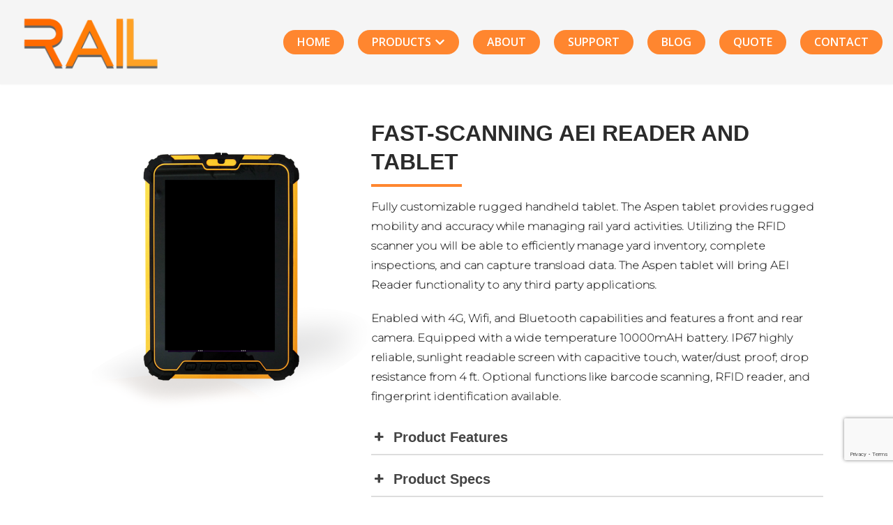

--- FILE ---
content_type: text/html; charset=UTF-8
request_url: https://automatedrail.com/ruggged-aei-tablet/
body_size: 20966
content:
<!DOCTYPE html>
<html lang="en-US">
<head>
<meta charset="UTF-8">
<meta name="viewport" content="width=device-width, initial-scale=1, minimum-scale=1">
<link rel="profile" href="http://gmpg.org/xfn/11">
<meta name='robots' content='index, follow, max-image-preview:large, max-snippet:-1, max-video-preview:-1' />
<!-- This site is optimized with the Yoast SEO plugin v20.5 - https://yoast.com/wordpress/plugins/seo/ -->
<title>Aspen - Rail</title>
<link rel="canonical" href="https://automatedrail.com/ruggged-aei-tablet/" />
<meta property="og:locale" content="en_US" />
<meta property="og:type" content="article" />
<meta property="og:title" content="Aspen - Rail" />
<meta property="og:description" content="fast-scanning AEI reader and tablet Fully customizable rugged handheld tablet. The Aspen tablet provides rugged mobility and accuracy while managing rail yard activities. Utilizing the RFID scanner you will be able to efficiently manage yard inventory, complete inspections, and can capture transload data. The Aspen tablet will bring AEI Reader functionality to any third party&hellip;&nbsp;Read More &raquo;Aspen" />
<meta property="og:url" content="https://automatedrail.com/ruggged-aei-tablet/" />
<meta property="og:site_name" content="Rail" />
<meta property="article:modified_time" content="2024-09-13T12:30:57+00:00" />
<meta property="og:image" content="https://automatedrail.com/wp-content/uploads/2022/08/aspen.png" />
<meta name="twitter:card" content="summary_large_image" />
<meta name="twitter:site" content="@automatedrail" />
<meta name="twitter:label1" content="Est. reading time" />
<meta name="twitter:data1" content="1 minute" />
<script type="application/ld+json" class="yoast-schema-graph">{"@context":"https://schema.org","@graph":[{"@type":"WebPage","@id":"https://automatedrail.com/ruggged-aei-tablet/","url":"https://automatedrail.com/ruggged-aei-tablet/","name":"Aspen - Rail","isPartOf":{"@id":"https://automatedrail.com/#website"},"primaryImageOfPage":{"@id":"https://automatedrail.com/ruggged-aei-tablet/#primaryimage"},"image":{"@id":"https://automatedrail.com/ruggged-aei-tablet/#primaryimage"},"thumbnailUrl":"https://automatedrail.com/wp-content/uploads/2022/08/aspen.png","datePublished":"2022-08-16T06:03:33+00:00","dateModified":"2024-09-13T12:30:57+00:00","breadcrumb":{"@id":"https://automatedrail.com/ruggged-aei-tablet/#breadcrumb"},"inLanguage":"en-US","potentialAction":[{"@type":"ReadAction","target":["https://automatedrail.com/ruggged-aei-tablet/"]}]},{"@type":"ImageObject","inLanguage":"en-US","@id":"https://automatedrail.com/ruggged-aei-tablet/#primaryimage","url":"https://automatedrail.com/wp-content/uploads/2022/08/aspen.png","contentUrl":"https://automatedrail.com/wp-content/uploads/2022/08/aspen.png","width":700,"height":700,"caption":"Automated Rail"},{"@type":"BreadcrumbList","@id":"https://automatedrail.com/ruggged-aei-tablet/#breadcrumb","itemListElement":[{"@type":"ListItem","position":1,"name":"Home","item":"https://automatedrail.com/"},{"@type":"ListItem","position":2,"name":"Aspen"}]},{"@type":"WebSite","@id":"https://automatedrail.com/#website","url":"https://automatedrail.com/","name":"Rail","description":"AEI Products and Services","publisher":{"@id":"https://automatedrail.com/#organization"},"potentialAction":[{"@type":"SearchAction","target":{"@type":"EntryPoint","urlTemplate":"https://automatedrail.com/?s={search_term_string}"},"query-input":"required name=search_term_string"}],"inLanguage":"en-US"},{"@type":"Organization","@id":"https://automatedrail.com/#organization","name":"Rail","url":"https://automatedrail.com/","logo":{"@type":"ImageObject","inLanguage":"en-US","@id":"https://automatedrail.com/#/schema/logo/image/","url":"https://automatedrail.com/wp-content/uploads/2022/08/rail-logo.png","contentUrl":"https://automatedrail.com/wp-content/uploads/2022/08/rail-logo.png","width":1646,"height":607,"caption":"Rail"},"image":{"@id":"https://automatedrail.com/#/schema/logo/image/"},"sameAs":["https://twitter.com/automatedrail"]}]}</script>
<!-- / Yoast SEO plugin. -->
<link rel='dns-prefetch' href='//fonts.googleapis.com' />
<link rel="alternate" type="application/rss+xml" title="Rail &raquo; Feed" href="https://automatedrail.com/feed/" />
<link rel="alternate" type="application/rss+xml" title="Rail &raquo; Comments Feed" href="https://automatedrail.com/comments/feed/" />
<link rel='stylesheet' id='tsvg-block-css-css' href='//automatedrail.com/wp-content/cache/wpfc-minified/799ti42c/4imf2.css' type='text/css' media='all' />
<link rel='stylesheet' id='wp-block-library-css' href='//automatedrail.com/wp-content/cache/wpfc-minified/8wkljh7m/9xqgh.css' type='text/css' media='all' />
<link rel='stylesheet' id='classic-theme-styles-css' href='//automatedrail.com/wp-content/cache/wpfc-minified/d2khvf77/9xqgh.css' type='text/css' media='all' />
<style id='global-styles-inline-css' type='text/css'>
body{--wp--preset--color--black: #000000;--wp--preset--color--cyan-bluish-gray: #abb8c3;--wp--preset--color--white: #ffffff;--wp--preset--color--pale-pink: #f78da7;--wp--preset--color--vivid-red: #cf2e2e;--wp--preset--color--luminous-vivid-orange: #ff6900;--wp--preset--color--luminous-vivid-amber: #fcb900;--wp--preset--color--light-green-cyan: #7bdcb5;--wp--preset--color--vivid-green-cyan: #00d084;--wp--preset--color--pale-cyan-blue: #8ed1fc;--wp--preset--color--vivid-cyan-blue: #0693e3;--wp--preset--color--vivid-purple: #9b51e0;--wp--preset--color--neve-link-color: var(--nv-primary-accent);--wp--preset--color--neve-link-hover-color: var(--nv-secondary-accent);--wp--preset--color--nv-site-bg: var(--nv-site-bg);--wp--preset--color--nv-light-bg: var(--nv-light-bg);--wp--preset--color--nv-dark-bg: var(--nv-dark-bg);--wp--preset--color--neve-text-color: var(--nv-text-color);--wp--preset--color--nv-text-dark-bg: var(--nv-text-dark-bg);--wp--preset--color--nv-c-1: var(--nv-c-1);--wp--preset--color--nv-c-2: var(--nv-c-2);--wp--preset--gradient--vivid-cyan-blue-to-vivid-purple: linear-gradient(135deg,rgba(6,147,227,1) 0%,rgb(155,81,224) 100%);--wp--preset--gradient--light-green-cyan-to-vivid-green-cyan: linear-gradient(135deg,rgb(122,220,180) 0%,rgb(0,208,130) 100%);--wp--preset--gradient--luminous-vivid-amber-to-luminous-vivid-orange: linear-gradient(135deg,rgba(252,185,0,1) 0%,rgba(255,105,0,1) 100%);--wp--preset--gradient--luminous-vivid-orange-to-vivid-red: linear-gradient(135deg,rgba(255,105,0,1) 0%,rgb(207,46,46) 100%);--wp--preset--gradient--very-light-gray-to-cyan-bluish-gray: linear-gradient(135deg,rgb(238,238,238) 0%,rgb(169,184,195) 100%);--wp--preset--gradient--cool-to-warm-spectrum: linear-gradient(135deg,rgb(74,234,220) 0%,rgb(151,120,209) 20%,rgb(207,42,186) 40%,rgb(238,44,130) 60%,rgb(251,105,98) 80%,rgb(254,248,76) 100%);--wp--preset--gradient--blush-light-purple: linear-gradient(135deg,rgb(255,206,236) 0%,rgb(152,150,240) 100%);--wp--preset--gradient--blush-bordeaux: linear-gradient(135deg,rgb(254,205,165) 0%,rgb(254,45,45) 50%,rgb(107,0,62) 100%);--wp--preset--gradient--luminous-dusk: linear-gradient(135deg,rgb(255,203,112) 0%,rgb(199,81,192) 50%,rgb(65,88,208) 100%);--wp--preset--gradient--pale-ocean: linear-gradient(135deg,rgb(255,245,203) 0%,rgb(182,227,212) 50%,rgb(51,167,181) 100%);--wp--preset--gradient--electric-grass: linear-gradient(135deg,rgb(202,248,128) 0%,rgb(113,206,126) 100%);--wp--preset--gradient--midnight: linear-gradient(135deg,rgb(2,3,129) 0%,rgb(40,116,252) 100%);--wp--preset--duotone--dark-grayscale: url('#wp-duotone-dark-grayscale');--wp--preset--duotone--grayscale: url('#wp-duotone-grayscale');--wp--preset--duotone--purple-yellow: url('#wp-duotone-purple-yellow');--wp--preset--duotone--blue-red: url('#wp-duotone-blue-red');--wp--preset--duotone--midnight: url('#wp-duotone-midnight');--wp--preset--duotone--magenta-yellow: url('#wp-duotone-magenta-yellow');--wp--preset--duotone--purple-green: url('#wp-duotone-purple-green');--wp--preset--duotone--blue-orange: url('#wp-duotone-blue-orange');--wp--preset--font-size--small: 13px;--wp--preset--font-size--medium: 20px;--wp--preset--font-size--large: 36px;--wp--preset--font-size--x-large: 42px;--wp--preset--spacing--20: 0.44rem;--wp--preset--spacing--30: 0.67rem;--wp--preset--spacing--40: 1rem;--wp--preset--spacing--50: 1.5rem;--wp--preset--spacing--60: 2.25rem;--wp--preset--spacing--70: 3.38rem;--wp--preset--spacing--80: 5.06rem;--wp--preset--shadow--natural: 6px 6px 9px rgba(0, 0, 0, 0.2);--wp--preset--shadow--deep: 12px 12px 50px rgba(0, 0, 0, 0.4);--wp--preset--shadow--sharp: 6px 6px 0px rgba(0, 0, 0, 0.2);--wp--preset--shadow--outlined: 6px 6px 0px -3px rgba(255, 255, 255, 1), 6px 6px rgba(0, 0, 0, 1);--wp--preset--shadow--crisp: 6px 6px 0px rgba(0, 0, 0, 1);}:where(.is-layout-flex){gap: 0.5em;}body .is-layout-flow > .alignleft{float: left;margin-inline-start: 0;margin-inline-end: 2em;}body .is-layout-flow > .alignright{float: right;margin-inline-start: 2em;margin-inline-end: 0;}body .is-layout-flow > .aligncenter{margin-left: auto !important;margin-right: auto !important;}body .is-layout-constrained > .alignleft{float: left;margin-inline-start: 0;margin-inline-end: 2em;}body .is-layout-constrained > .alignright{float: right;margin-inline-start: 2em;margin-inline-end: 0;}body .is-layout-constrained > .aligncenter{margin-left: auto !important;margin-right: auto !important;}body .is-layout-constrained > :where(:not(.alignleft):not(.alignright):not(.alignfull)){max-width: var(--wp--style--global--content-size);margin-left: auto !important;margin-right: auto !important;}body .is-layout-constrained > .alignwide{max-width: var(--wp--style--global--wide-size);}body .is-layout-flex{display: flex;}body .is-layout-flex{flex-wrap: wrap;align-items: center;}body .is-layout-flex > *{margin: 0;}:where(.wp-block-columns.is-layout-flex){gap: 2em;}.has-black-color{color: var(--wp--preset--color--black) !important;}.has-cyan-bluish-gray-color{color: var(--wp--preset--color--cyan-bluish-gray) !important;}.has-white-color{color: var(--wp--preset--color--white) !important;}.has-pale-pink-color{color: var(--wp--preset--color--pale-pink) !important;}.has-vivid-red-color{color: var(--wp--preset--color--vivid-red) !important;}.has-luminous-vivid-orange-color{color: var(--wp--preset--color--luminous-vivid-orange) !important;}.has-luminous-vivid-amber-color{color: var(--wp--preset--color--luminous-vivid-amber) !important;}.has-light-green-cyan-color{color: var(--wp--preset--color--light-green-cyan) !important;}.has-vivid-green-cyan-color{color: var(--wp--preset--color--vivid-green-cyan) !important;}.has-pale-cyan-blue-color{color: var(--wp--preset--color--pale-cyan-blue) !important;}.has-vivid-cyan-blue-color{color: var(--wp--preset--color--vivid-cyan-blue) !important;}.has-vivid-purple-color{color: var(--wp--preset--color--vivid-purple) !important;}.has-black-background-color{background-color: var(--wp--preset--color--black) !important;}.has-cyan-bluish-gray-background-color{background-color: var(--wp--preset--color--cyan-bluish-gray) !important;}.has-white-background-color{background-color: var(--wp--preset--color--white) !important;}.has-pale-pink-background-color{background-color: var(--wp--preset--color--pale-pink) !important;}.has-vivid-red-background-color{background-color: var(--wp--preset--color--vivid-red) !important;}.has-luminous-vivid-orange-background-color{background-color: var(--wp--preset--color--luminous-vivid-orange) !important;}.has-luminous-vivid-amber-background-color{background-color: var(--wp--preset--color--luminous-vivid-amber) !important;}.has-light-green-cyan-background-color{background-color: var(--wp--preset--color--light-green-cyan) !important;}.has-vivid-green-cyan-background-color{background-color: var(--wp--preset--color--vivid-green-cyan) !important;}.has-pale-cyan-blue-background-color{background-color: var(--wp--preset--color--pale-cyan-blue) !important;}.has-vivid-cyan-blue-background-color{background-color: var(--wp--preset--color--vivid-cyan-blue) !important;}.has-vivid-purple-background-color{background-color: var(--wp--preset--color--vivid-purple) !important;}.has-black-border-color{border-color: var(--wp--preset--color--black) !important;}.has-cyan-bluish-gray-border-color{border-color: var(--wp--preset--color--cyan-bluish-gray) !important;}.has-white-border-color{border-color: var(--wp--preset--color--white) !important;}.has-pale-pink-border-color{border-color: var(--wp--preset--color--pale-pink) !important;}.has-vivid-red-border-color{border-color: var(--wp--preset--color--vivid-red) !important;}.has-luminous-vivid-orange-border-color{border-color: var(--wp--preset--color--luminous-vivid-orange) !important;}.has-luminous-vivid-amber-border-color{border-color: var(--wp--preset--color--luminous-vivid-amber) !important;}.has-light-green-cyan-border-color{border-color: var(--wp--preset--color--light-green-cyan) !important;}.has-vivid-green-cyan-border-color{border-color: var(--wp--preset--color--vivid-green-cyan) !important;}.has-pale-cyan-blue-border-color{border-color: var(--wp--preset--color--pale-cyan-blue) !important;}.has-vivid-cyan-blue-border-color{border-color: var(--wp--preset--color--vivid-cyan-blue) !important;}.has-vivid-purple-border-color{border-color: var(--wp--preset--color--vivid-purple) !important;}.has-vivid-cyan-blue-to-vivid-purple-gradient-background{background: var(--wp--preset--gradient--vivid-cyan-blue-to-vivid-purple) !important;}.has-light-green-cyan-to-vivid-green-cyan-gradient-background{background: var(--wp--preset--gradient--light-green-cyan-to-vivid-green-cyan) !important;}.has-luminous-vivid-amber-to-luminous-vivid-orange-gradient-background{background: var(--wp--preset--gradient--luminous-vivid-amber-to-luminous-vivid-orange) !important;}.has-luminous-vivid-orange-to-vivid-red-gradient-background{background: var(--wp--preset--gradient--luminous-vivid-orange-to-vivid-red) !important;}.has-very-light-gray-to-cyan-bluish-gray-gradient-background{background: var(--wp--preset--gradient--very-light-gray-to-cyan-bluish-gray) !important;}.has-cool-to-warm-spectrum-gradient-background{background: var(--wp--preset--gradient--cool-to-warm-spectrum) !important;}.has-blush-light-purple-gradient-background{background: var(--wp--preset--gradient--blush-light-purple) !important;}.has-blush-bordeaux-gradient-background{background: var(--wp--preset--gradient--blush-bordeaux) !important;}.has-luminous-dusk-gradient-background{background: var(--wp--preset--gradient--luminous-dusk) !important;}.has-pale-ocean-gradient-background{background: var(--wp--preset--gradient--pale-ocean) !important;}.has-electric-grass-gradient-background{background: var(--wp--preset--gradient--electric-grass) !important;}.has-midnight-gradient-background{background: var(--wp--preset--gradient--midnight) !important;}.has-small-font-size{font-size: var(--wp--preset--font-size--small) !important;}.has-medium-font-size{font-size: var(--wp--preset--font-size--medium) !important;}.has-large-font-size{font-size: var(--wp--preset--font-size--large) !important;}.has-x-large-font-size{font-size: var(--wp--preset--font-size--x-large) !important;}
.wp-block-navigation a:where(:not(.wp-element-button)){color: inherit;}
:where(.wp-block-columns.is-layout-flex){gap: 2em;}
.wp-block-pullquote{font-size: 1.5em;line-height: 1.6;}
</style>
<link rel='stylesheet' id='contact-form-7-css' href='//automatedrail.com/wp-content/cache/wpfc-minified/ro00l1g/9xqgh.css' type='text/css' media='all' />
<link rel='stylesheet' id='sp-ea-fontello-icons-css' href='//automatedrail.com/wp-content/cache/wpfc-minified/efxtn81f/2t1q1.css' type='text/css' media='all' />
<link rel='stylesheet' id='sp-ea-style-css' href='//automatedrail.com/wp-content/cache/wpfc-minified/2qtr10h9/9xqia.css' type='text/css' media='all' />
<style id='sp-ea-style-inline-css' type='text/css'>
#sp-ea-628 .spcollapsing { height: 0; overflow: hidden; transition-property: height;transition-duration: 300ms;}#sp-ea-628.sp-easy-accordion>.sp-ea-single {margin-bottom: 10px; border: 0px solid #e2e2e2; }#sp-ea-628.sp-easy-accordion>.sp-ea-single>.ea-header a {color: #444;}#sp-ea-628.sp-easy-accordion>.sp-ea-single>.sp-collapse>.ea-body {background: #fff; color: #444;}#sp-ea-628.sp-easy-accordion>.sp-ea-single {background: #ffffff;}#sp-ea-628.sp-easy-accordion>.sp-ea-single>.ea-header a .ea-expand-icon { float: left; color: #444;font-size: 16px;}
</style>
<link rel='stylesheet' id='tsvg-fonts-css' href='//automatedrail.com/wp-content/cache/wpfc-minified/1fedk1km/4imf2.css' type='text/css' media='all' />
<link rel='stylesheet' id='simple-banner-style-css' href='//automatedrail.com/wp-content/cache/wpfc-minified/7mvfr7u3/3t7m9.css' type='text/css' media='all' />
<link rel='stylesheet' id='neve-style-css' href='//automatedrail.com/wp-content/cache/wpfc-minified/kqaxv8yx/9xqgh.css' type='text/css' media='all' />
<style id='neve-style-inline-css' type='text/css'>
.nv-meta-list li.meta:not(:last-child):after { content:"/" }.nv-meta-list .no-mobile{
display:none;
}.nv-meta-list li.last::after{
content: ""!important;
}@media (min-width: 769px) {
.nv-meta-list .no-mobile {
display: inline-block;
}
.nv-meta-list li.last:not(:last-child)::after {
content: "/" !important;
}
}
:root{ --container: 748px;--postwidth:100%; --primarybtnbg: var(--nv-primary-accent); --secondarybtnbg: rgba(0, 0, 0, 0); --primarybtnhoverbg: var(--nv-secondary-accent); --secondarybtnhoverbg: var(--nv-dark-bg); --primarybtncolor: #010101; --secondarybtncolor: var(--nv-dark-bg); --primarybtnhovercolor: #ffffff; --secondarybtnhovercolor: var(--nv-text-dark-bg);--secondarybtnborderwidth:2px;--btnpadding:12px 24px;--primarybtnpadding:12px 24px;--secondarybtnpadding:10px 22px; --btnfs: 14px; --btnlineheight: 1.6em; --bodyfontfamily: "Open Sans"; --bodyfontsize: 16px; --bodylineheight: 1.7em; --bodyletterspacing: 0px; --bodyfontweight: 400; --bodytexttransform: none; --h1fontsize: 39px; --h1fontweight: 600; --h1lineheight: 1.2em; --h1letterspacing: 0px; --h1texttransform: none; --h2fontsize: 28px; --h2fontweight: 600; --h2lineheight: 1.3em; --h2letterspacing: 0px; --h2texttransform: none; --h3fontsize: 20px; --h3fontweight: 600; --h3lineheight: 1.3em; --h3letterspacing: 0px; --h3texttransform: none; --h4fontsize: 16px; --h4fontweight: 600; --h4lineheight: 1.3em; --h4letterspacing: 0px; --h4texttransform: none; --h5fontsize: 14px; --h5fontweight: 600; --h5lineheight: 1.3em; --h5letterspacing: 0px; --h5texttransform: none; --h6fontsize: 14px; --h6fontweight: 600; --h6lineheight: 1.3em; --h6letterspacing: 0px; --h6texttransform: none;--formfieldborderwidth:2px; --formfieldbgcolor: var(--nv-site-bg); --formfieldbordercolor: var(--nv-light-bg); --formfieldcolor: var(--nv-text-color);--formfieldpadding:10px 12px 10px 12px;; } .has-neve-button-color-color{ color: var(--nv-primary-accent)!important; } .has-neve-button-color-background-color{ background-color: var(--nv-primary-accent)!important; } .single-post-container .alignfull > [class*="__inner-container"], .single-post-container .alignwide > [class*="__inner-container"]{ max-width:718px } .nv-meta-list{ --avatarsize: 20px; } .single .nv-meta-list{ --avatarsize: 20px; } .blog .blog-entry-title, .archive .blog-entry-title{ --fontsize: 28px; } .single h1.entry-title{ --fontsize: 28px; } .nv-post-thumbnail-wrap{ --boxshadow:0 3px 6px -5px rgba(0, 0, 0, 0.1), 0 4px 8px rgba(0, 0, 0, 0.1); } .nv-post-cover{ --height: 250px;--padding:40px 15px;--justify: flex-start; --textalign: left; --valign: center; } .nv-post-cover .nv-title-meta-wrap, .nv-page-title-wrap, .entry-header{ --textalign: left; } .nv-is-boxed.nv-title-meta-wrap{ --padding:40px 15px; --bgcolor: var(--nv-dark-bg); } .nv-overlay{ --opacity: 50; --blendmode: normal; } .nv-is-boxed.nv-comments-wrap{ --padding:20px; } .nv-is-boxed.comment-respond{ --padding:20px; } .global-styled{ --bgcolor: var(--nv-site-bg); } .header-top{ --rowbcolor: var(--nv-light-bg); --color: var(--nv-text-color); --bgcolor: #f0f0f0; } .header-main{ --rowbcolor: var(--nv-light-bg); --color: var(--nv-text-color); --bgcolor: var(--nv-site-bg); } .header-bottom{ --rowbcolor: var(--nv-light-bg); --color: var(--nv-text-color); --bgcolor: #ffffff; } .header-menu-sidebar-bg{ --justify: flex-start; --textalign: left;--flexg: 1; --color: var(--nv-text-color); --bgcolor: var(--nv-site-bg); } .header-menu-sidebar{ width: 360px; } .builder-item--logo{ --maxwidth: 32px;--padding:10px 0; --textalign: left;--justify: flex-start; } .builder-item--nav-icon,.header-menu-sidebar .close-sidebar-panel .navbar-toggle{ --borderwidth:1px; } .builder-item--nav-icon{ --padding:10px 15px; } .builder-item--primary-menu{ --color: var(--nv-text-color); --hovercolor: var(--nv-secondary-accent); --activecolor: var(--nv-text-color); --spacing: 20px; --height: 25px; --fontsize: 1em; --lineheight: 1.6; --letterspacing: 0px; --fontweight: 600; --texttransform: uppercase; --iconsize: 1em; } .hfg-is-group.has-primary-menu .inherit-ff{ --inheritedfw: 600; } .footer-top-inner .row{ grid-template-columns:1fr 1fr 1fr; --valign: flex-start; } .footer-top{ --rowbcolor: var(--nv-light-bg); --color: var(--nv-text-color); --bgcolor: #ffffff; } .footer-main-inner .row{ grid-template-columns:1fr 1fr 1fr; --valign: flex-start; } .footer-main{ --rowbcolor: var(--nv-light-bg); --color: var(--nv-text-color); --bgcolor: var(--nv-site-bg); } .footer-bottom-inner .row{ grid-template-columns:1fr 1fr 1fr; --valign: flex-start; } .footer-bottom{ --rowbcolor: var(--nv-light-bg); --color: var(--nv-text-dark-bg); --bgcolor: #4b4b4b; } @media(min-width: 576px){ :root{ --container: 992px;--postwidth:100%;--btnpadding:12px 24px;--primarybtnpadding:12px 24px;--secondarybtnpadding:10px 22px; --btnfs: 14px; --btnlineheight: 1.6em; --bodyfontsize: 16px; --bodylineheight: 1.7em; --bodyletterspacing: 0px; --h1fontsize: 55px; --h1lineheight: 1.3em; --h1letterspacing: 0px; --h2fontsize: 34px; --h2lineheight: 1.3em; --h2letterspacing: 0px; --h3fontsize: 20px; --h3lineheight: 1.3em; --h3letterspacing: 0px; --h4fontsize: 16px; --h4lineheight: 1.3em; --h4letterspacing: 0px; --h5fontsize: 14px; --h5lineheight: 1.3em; --h5letterspacing: 0px; --h6fontsize: 14px; --h6lineheight: 1.3em; --h6letterspacing: 0px; } .single-post-container .alignfull > [class*="__inner-container"], .single-post-container .alignwide > [class*="__inner-container"]{ max-width:962px } .nv-meta-list{ --avatarsize: 20px; } .single .nv-meta-list{ --avatarsize: 20px; } .blog .blog-entry-title, .archive .blog-entry-title{ --fontsize: 32px; } .single h1.entry-title{ --fontsize: 40px; } .nv-post-cover{ --height: 320px;--padding:60px 30px;--justify: flex-start; --textalign: left; --valign: center; } .nv-post-cover .nv-title-meta-wrap, .nv-page-title-wrap, .entry-header{ --textalign: left; } .nv-is-boxed.nv-title-meta-wrap{ --padding:60px 30px; } .nv-is-boxed.nv-comments-wrap{ --padding:30px; } .nv-is-boxed.comment-respond{ --padding:30px; } .header-menu-sidebar-bg{ --justify: flex-start; --textalign: left;--flexg: 1; } .header-menu-sidebar{ width: 360px; } .builder-item--logo{ --maxwidth: 32px;--padding:10px 0; --textalign: left;--justify: flex-start; } .builder-item--nav-icon{ --padding:10px 15px; } .builder-item--primary-menu{ --spacing: 20px; --height: 25px; --fontsize: 1em; --lineheight: 1.6; --letterspacing: 0px; --iconsize: 1em; } }@media(min-width: 960px){ :root{ --container: 1170px;--postwidth:100%;--btnpadding:12px 24px;--primarybtnpadding:12px 24px;--secondarybtnpadding:10px 22px; --btnfs: 16px; --btnlineheight: 1.6em; --bodyfontsize: 17px; --bodylineheight: 1.7em; --bodyletterspacing: 0px; --h1fontsize: 70px; --h1lineheight: 1.3em; --h1letterspacing: 0px; --h2fontsize: 46px; --h2lineheight: 1.3em; --h2letterspacing: 0px; --h3fontsize: 24px; --h3lineheight: 1.3em; --h3letterspacing: 0px; --h4fontsize: 20px; --h4lineheight: 1.3em; --h4letterspacing: 0px; --h5fontsize: 16px; --h5lineheight: 1.3em; --h5letterspacing: 0px; --h6fontsize: 16px; --h6lineheight: 1.3em; --h6letterspacing: 0px; } body:not(.single):not(.archive):not(.blog):not(.search):not(.error404) .neve-main > .container .col, body.post-type-archive-course .neve-main > .container .col, body.post-type-archive-llms_membership .neve-main > .container .col{ max-width: 100%; } body:not(.single):not(.archive):not(.blog):not(.search):not(.error404) .nv-sidebar-wrap, body.post-type-archive-course .nv-sidebar-wrap, body.post-type-archive-llms_membership .nv-sidebar-wrap{ max-width: 0%; } .neve-main > .archive-container .nv-index-posts.col{ max-width: 100%; } .neve-main > .archive-container .nv-sidebar-wrap{ max-width: 0%; } .neve-main > .single-post-container .nv-single-post-wrap.col{ max-width: 70%; } .single-post-container .alignfull > [class*="__inner-container"], .single-post-container .alignwide > [class*="__inner-container"]{ max-width:789px } .container-fluid.single-post-container .alignfull > [class*="__inner-container"], .container-fluid.single-post-container .alignwide > [class*="__inner-container"]{ max-width:calc(70% + 15px) } .neve-main > .single-post-container .nv-sidebar-wrap{ max-width: 30%; } .nv-meta-list{ --avatarsize: 20px; } .single .nv-meta-list{ --avatarsize: 20px; } .blog .blog-entry-title, .archive .blog-entry-title{ --fontsize: 32px; } .single h1.entry-title{ --fontsize: 50px; } .nv-post-cover{ --height: 400px;--padding:60px 40px;--justify: flex-start; --textalign: left; --valign: center; } .nv-post-cover .nv-title-meta-wrap, .nv-page-title-wrap, .entry-header{ --textalign: left; } .nv-is-boxed.nv-title-meta-wrap{ --padding:60px 40px; } .nv-is-boxed.nv-comments-wrap{ --padding:40px; } .nv-is-boxed.comment-respond{ --padding:40px; } .header-menu-sidebar-bg{ --justify: flex-start; --textalign: left;--flexg: 1; } .header-menu-sidebar{ width: 360px; } .builder-item--logo{ --maxwidth: 230px;--padding:10px 0; --textalign: left;--justify: flex-start; } .builder-item--nav-icon{ --padding:10px 15px; } .builder-item--primary-menu{ --spacing: 20px; --height: 25px; --fontsize: 0.8em; --lineheight: 1.6; --letterspacing: 0px; --iconsize: 0.8em; } }:root{--nv-primary-accent:#fcaf3b;--nv-secondary-accent:#ab641d;--nv-site-bg:#ffffff;--nv-light-bg:#ededed;--nv-dark-bg:#14171c;--nv-text-color:#2b2b2b;--nv-text-dark-bg:#ffffff;--nv-c-1:#77b978;--nv-c-2:#f37262;--nv-fallback-ff:Arial, Helvetica, sans-serif;}
#content.neve-main .container .alignfull > [class*="__inner-container"],#content.neve-main .alignwide > [class*="__inner-container"]{ max-width: 718px; } @media(min-width: 576px){ #content.neve-main .container .alignfull > [class*="__inner-container"],#content.neve-main .alignwide > [class*="__inner-container"]{ max-width: 962px; } } @media(min-width: 960px) { #content.neve-main .container .alignfull > [class*="__inner-container"],#content.neve-main .container .alignwide > [class*="__inner-container"]{ max-width: 1140px; } #content.neve-main > .container > .row > .col{ max-width: 100%; } body:not(.neve-off-canvas) #content.neve-main > .container > .row > .nv-sidebar-wrap, body:not(.neve-off-canvas) #content.neve-main > .container > .row > .nv-sidebar-wrap.shop-sidebar { max-width: 0%; } } 
</style>
<link rel='stylesheet' id='popup-maker-site-css' href='//automatedrail.com/wp-content/cache/wpfc-minified/du8jcgb3/9xqgh.css' type='text/css' media='all' />
<link rel='stylesheet' id='carousel-slider-frontend-css' href='//automatedrail.com/wp-content/cache/wpfc-minified/8igfruwq/9xqia.css' type='text/css' media='all' />
<link rel='stylesheet' id='neve-google-font-open-sans-css' href='//fonts.googleapis.com/css?family=Open+Sans%3A400%2C600&#038;display=swap&#038;ver=3.3.5' type='text/css' media='all' />
<script type='text/javascript' src='https://automatedrail.com/wp-includes/js/jquery/jquery.min.js?ver=3.6.3' id='jquery-core-js'></script>
<script type='text/javascript' src='https://automatedrail.com/wp-includes/js/jquery/jquery-migrate.min.js?ver=3.4.0' id='jquery-migrate-js'></script>
<script type='text/javascript' id='simple-banner-script-js-before'>
const simpleBannerScriptParams = {"pro_version_enabled":false,"debug_mode":false,"id":694,"version":"3.1.2","banner_params":[{"hide_simple_banner":false,"simple_banner_prepend_element":false,"simple_banner_position":false,"header_margin":false,"header_padding":false,"wp_body_open_enabled":false,"wp_body_open":true,"simple_banner_z_index":false,"simple_banner_text":false,"disabled_on_current_page":false,"disabled_pages_array":[],"is_current_page_a_post":false,"disabled_on_posts":false,"simple_banner_disabled_page_paths":false,"simple_banner_font_size":false,"simple_banner_color":false,"simple_banner_text_color":false,"simple_banner_link_color":false,"simple_banner_close_color":false,"simple_banner_custom_css":false,"simple_banner_scrolling_custom_css":false,"simple_banner_text_custom_css":false,"simple_banner_button_css":false,"site_custom_css":false,"keep_site_custom_css":false,"site_custom_js":false,"keep_site_custom_js":false,"close_button_enabled":false,"close_button_expiration":false,"close_button_cookie_set":false,"current_date":{"date":"2025-11-03 22:29:32.435509","timezone_type":3,"timezone":"UTC"},"start_date":{"date":"2025-11-03 22:29:32.435528","timezone_type":3,"timezone":"UTC"},"end_date":{"date":"2025-11-03 22:29:32.435532","timezone_type":3,"timezone":"UTC"},"simple_banner_start_after_date":false,"simple_banner_remove_after_date":false,"simple_banner_insert_inside_element":false}]}
</script>
<script type='text/javascript' src='https://automatedrail.com/wp-content/plugins/simple-banner/simple-banner.js?ver=3.1.2' id='simple-banner-script-js'></script>
<link rel="https://api.w.org/" href="https://automatedrail.com/wp-json/" /><link rel="alternate" type="application/json" href="https://automatedrail.com/wp-json/wp/v2/pages/694" /><link rel="EditURI" type="application/rsd+xml" title="RSD" href="https://automatedrail.com/xmlrpc.php?rsd" />
<link rel="wlwmanifest" type="application/wlwmanifest+xml" href="https://automatedrail.com/wp-includes/wlwmanifest.xml" />
<meta name="generator" content="WordPress 6.2" />
<link rel='shortlink' href='https://automatedrail.com/?p=694' />
<link rel="alternate" type="application/json+oembed" href="https://automatedrail.com/wp-json/oembed/1.0/embed?url=https%3A%2F%2Fautomatedrail.com%2Fruggged-aei-tablet%2F" />
<link rel="alternate" type="text/xml+oembed" href="https://automatedrail.com/wp-json/oembed/1.0/embed?url=https%3A%2F%2Fautomatedrail.com%2Fruggged-aei-tablet%2F&#038;format=xml" />
<style id="simple-banner-background-color" type="text/css">.simple-banner{background: #024985;}</style><style id="simple-banner-text-color" type="text/css">.simple-banner .simple-banner-text{color: #ffffff;}</style><style id="simple-banner-link-color" type="text/css">.simple-banner .simple-banner-text a{color:#f16521;}</style><style id="simple-banner-z-index" type="text/css">.simple-banner{z-index: 99999;}</style><style id="simple-banner-site-custom-css-dummy" type="text/css"></style><script id="simple-banner-site-custom-js-dummy" type="text/javascript"></script><link rel="icon" href="https://automatedrail.com/wp-content/uploads/2022/08/favicon.png" sizes="32x32" />
<link rel="icon" href="https://automatedrail.com/wp-content/uploads/2022/08/favicon.png" sizes="192x192" />
<link rel="apple-touch-icon" href="https://automatedrail.com/wp-content/uploads/2022/08/favicon.png" />
<meta name="msapplication-TileImage" content="https://automatedrail.com/wp-content/uploads/2022/08/favicon.png" />
<!-- ZoomInfo Tracker -->
<script>
(function () {
var zi = document.createElement('script');
zi.type = 'text/javascript';
zi.async = true;
zi.referrerPolicy = 'unsafe-url';
zi.src = 'https://ws.zoominfo.com/pixel/62bb14e73ec962008fbf2b0a';
var s = document.getElementsByTagName('script')[0];
s.parentNode.insertBefore(zi, s);
})();
</script>
</head>
<body  class="page-template page-template-page-templates page-template-template-pagebuilder-full-width page-template-page-templatestemplate-pagebuilder-full-width-php page page-id-694 sp-easy-accordion-enabled  nv-blog-default nv-sidebar-full-width nv-without-title menu_sidebar_slide_left nv-template" id="neve_body"  >
<svg xmlns="http://www.w3.org/2000/svg" viewBox="0 0 0 0" width="0" height="0" focusable="false" role="none" style="visibility: hidden; position: absolute; left: -9999px; overflow: hidden;" ><defs><filter id="wp-duotone-dark-grayscale"><feColorMatrix color-interpolation-filters="sRGB" type="matrix" values=" .299 .587 .114 0 0 .299 .587 .114 0 0 .299 .587 .114 0 0 .299 .587 .114 0 0 " /><feComponentTransfer color-interpolation-filters="sRGB" ><feFuncR type="table" tableValues="0 0.49803921568627" /><feFuncG type="table" tableValues="0 0.49803921568627" /><feFuncB type="table" tableValues="0 0.49803921568627" /><feFuncA type="table" tableValues="1 1" /></feComponentTransfer><feComposite in2="SourceGraphic" operator="in" /></filter></defs></svg><svg xmlns="http://www.w3.org/2000/svg" viewBox="0 0 0 0" width="0" height="0" focusable="false" role="none" style="visibility: hidden; position: absolute; left: -9999px; overflow: hidden;" ><defs><filter id="wp-duotone-grayscale"><feColorMatrix color-interpolation-filters="sRGB" type="matrix" values=" .299 .587 .114 0 0 .299 .587 .114 0 0 .299 .587 .114 0 0 .299 .587 .114 0 0 " /><feComponentTransfer color-interpolation-filters="sRGB" ><feFuncR type="table" tableValues="0 1" /><feFuncG type="table" tableValues="0 1" /><feFuncB type="table" tableValues="0 1" /><feFuncA type="table" tableValues="1 1" /></feComponentTransfer><feComposite in2="SourceGraphic" operator="in" /></filter></defs></svg><svg xmlns="http://www.w3.org/2000/svg" viewBox="0 0 0 0" width="0" height="0" focusable="false" role="none" style="visibility: hidden; position: absolute; left: -9999px; overflow: hidden;" ><defs><filter id="wp-duotone-purple-yellow"><feColorMatrix color-interpolation-filters="sRGB" type="matrix" values=" .299 .587 .114 0 0 .299 .587 .114 0 0 .299 .587 .114 0 0 .299 .587 .114 0 0 " /><feComponentTransfer color-interpolation-filters="sRGB" ><feFuncR type="table" tableValues="0.54901960784314 0.98823529411765" /><feFuncG type="table" tableValues="0 1" /><feFuncB type="table" tableValues="0.71764705882353 0.25490196078431" /><feFuncA type="table" tableValues="1 1" /></feComponentTransfer><feComposite in2="SourceGraphic" operator="in" /></filter></defs></svg><svg xmlns="http://www.w3.org/2000/svg" viewBox="0 0 0 0" width="0" height="0" focusable="false" role="none" style="visibility: hidden; position: absolute; left: -9999px; overflow: hidden;" ><defs><filter id="wp-duotone-blue-red"><feColorMatrix color-interpolation-filters="sRGB" type="matrix" values=" .299 .587 .114 0 0 .299 .587 .114 0 0 .299 .587 .114 0 0 .299 .587 .114 0 0 " /><feComponentTransfer color-interpolation-filters="sRGB" ><feFuncR type="table" tableValues="0 1" /><feFuncG type="table" tableValues="0 0.27843137254902" /><feFuncB type="table" tableValues="0.5921568627451 0.27843137254902" /><feFuncA type="table" tableValues="1 1" /></feComponentTransfer><feComposite in2="SourceGraphic" operator="in" /></filter></defs></svg><svg xmlns="http://www.w3.org/2000/svg" viewBox="0 0 0 0" width="0" height="0" focusable="false" role="none" style="visibility: hidden; position: absolute; left: -9999px; overflow: hidden;" ><defs><filter id="wp-duotone-midnight"><feColorMatrix color-interpolation-filters="sRGB" type="matrix" values=" .299 .587 .114 0 0 .299 .587 .114 0 0 .299 .587 .114 0 0 .299 .587 .114 0 0 " /><feComponentTransfer color-interpolation-filters="sRGB" ><feFuncR type="table" tableValues="0 0" /><feFuncG type="table" tableValues="0 0.64705882352941" /><feFuncB type="table" tableValues="0 1" /><feFuncA type="table" tableValues="1 1" /></feComponentTransfer><feComposite in2="SourceGraphic" operator="in" /></filter></defs></svg><svg xmlns="http://www.w3.org/2000/svg" viewBox="0 0 0 0" width="0" height="0" focusable="false" role="none" style="visibility: hidden; position: absolute; left: -9999px; overflow: hidden;" ><defs><filter id="wp-duotone-magenta-yellow"><feColorMatrix color-interpolation-filters="sRGB" type="matrix" values=" .299 .587 .114 0 0 .299 .587 .114 0 0 .299 .587 .114 0 0 .299 .587 .114 0 0 " /><feComponentTransfer color-interpolation-filters="sRGB" ><feFuncR type="table" tableValues="0.78039215686275 1" /><feFuncG type="table" tableValues="0 0.94901960784314" /><feFuncB type="table" tableValues="0.35294117647059 0.47058823529412" /><feFuncA type="table" tableValues="1 1" /></feComponentTransfer><feComposite in2="SourceGraphic" operator="in" /></filter></defs></svg><svg xmlns="http://www.w3.org/2000/svg" viewBox="0 0 0 0" width="0" height="0" focusable="false" role="none" style="visibility: hidden; position: absolute; left: -9999px; overflow: hidden;" ><defs><filter id="wp-duotone-purple-green"><feColorMatrix color-interpolation-filters="sRGB" type="matrix" values=" .299 .587 .114 0 0 .299 .587 .114 0 0 .299 .587 .114 0 0 .299 .587 .114 0 0 " /><feComponentTransfer color-interpolation-filters="sRGB" ><feFuncR type="table" tableValues="0.65098039215686 0.40392156862745" /><feFuncG type="table" tableValues="0 1" /><feFuncB type="table" tableValues="0.44705882352941 0.4" /><feFuncA type="table" tableValues="1 1" /></feComponentTransfer><feComposite in2="SourceGraphic" operator="in" /></filter></defs></svg><svg xmlns="http://www.w3.org/2000/svg" viewBox="0 0 0 0" width="0" height="0" focusable="false" role="none" style="visibility: hidden; position: absolute; left: -9999px; overflow: hidden;" ><defs><filter id="wp-duotone-blue-orange"><feColorMatrix color-interpolation-filters="sRGB" type="matrix" values=" .299 .587 .114 0 0 .299 .587 .114 0 0 .299 .587 .114 0 0 .299 .587 .114 0 0 " /><feComponentTransfer color-interpolation-filters="sRGB" ><feFuncR type="table" tableValues="0.098039215686275 1" /><feFuncG type="table" tableValues="0 0.66274509803922" /><feFuncB type="table" tableValues="0.84705882352941 0.41960784313725" /><feFuncA type="table" tableValues="1 1" /></feComponentTransfer><feComposite in2="SourceGraphic" operator="in" /></filter></defs></svg><!-- Start of HubSpot Embed Code -->
<script type="text/javascript" id="hs-script-loader" async defer src="//js.hs-scripts.com/45413775.js"></script>
<!-- End of HubSpot Embed Code -->
<div class="wrapper">
<header class="header"  >
<a class="neve-skip-link show-on-focus" href="#content" >
Skip to content		</a>
<div id="header-grid"  class="hfg_header site-header">
<nav class="header--row header-main hide-on-mobile hide-on-tablet layout-full-contained nv-navbar header--row"
data-row-id="main" data-show-on="desktop">
<div
class="header--row-inner header-main-inner">
<div class="container">
<div
class="row row--wrapper"
data-section="hfg_header_layout_main" >
<div class="hfg-slot left"><div class="builder-item desktop-left"><div class="item--inner builder-item--logo"
data-section="title_tagline"
data-item-id="logo">
<div class="site-logo">
<a class="brand" href="https://automatedrail.com/" title="Rail"
aria-label="Rail"><div class="title-with-logo"><img width="500" height="184" src="https://automatedrail.com/wp-content/uploads/2022/08/logo.png" class="neve-site-logo skip-lazy" alt="Automated Rail" decoding="async" loading="lazy" data-variant="logo" srcset="https://automatedrail.com/wp-content/uploads/2022/08/logo.png 500w, https://automatedrail.com/wp-content/uploads/2022/08/logo-300x110.png 300w" sizes="(max-width: 500px) 100vw, 500px" /><div class="nv-title-tagline-wrap"></div></div></a></div>
</div>
</div></div><div class="hfg-slot right"><div class="builder-item has-nav"><div class="item--inner builder-item--primary-menu has_menu"
data-section="header_menu_primary"
data-item-id="primary-menu">
<div class="nv-nav-wrap">
<div role="navigation" class="style-border-bottom nav-menu-primary"
aria-label="Primary Menu">
<ul id="nv-primary-navigation-main" class="primary-menu-ul nav-ul"><li id="menu-item-1061" class="home-menu menu-item menu-item-type-post_type menu-item-object-page menu-item-home menu-item-1061"><a href="https://automatedrail.com/">Home</a></li>
<li id="menu-item-587" class="menu-item menu-item-type-post_type menu-item-object-page current-menu-ancestor current_page_ancestor menu-item-has-children menu-item-587"><a href="https://automatedrail.com/aeiproducts/"><span class="menu-item-title-wrap dd-title">Products</span><div tabindex="-1" class="caret-wrap 2"><span class="caret"><svg xmlns="http://www.w3.org/2000/svg" viewBox="0 0 448 512"><path d="M207.029 381.476L12.686 187.132c-9.373-9.373-9.373-24.569 0-33.941l22.667-22.667c9.357-9.357 24.522-9.375 33.901-.04L224 284.505l154.745-154.021c9.379-9.335 24.544-9.317 33.901.04l22.667 22.667c9.373 9.373 9.373 24.569 0 33.941L240.971 381.476c-9.373 9.372-24.569 9.372-33.942 0z"/></svg></span></div></a>
<ul class="sub-menu">
<li id="menu-item-706" class="menu-item menu-item-type-post_type menu-item-object-page menu-item-has-children menu-item-706"><a href="https://automatedrail.com/fixed-wayside-aei-reader/"><span class="menu-item-title-wrap dd-title">Wayside</span><div tabindex="-1" class="caret-wrap 3"><span class="caret"><svg xmlns="http://www.w3.org/2000/svg" viewBox="0 0 448 512"><path d="M207.029 381.476L12.686 187.132c-9.373-9.373-9.373-24.569 0-33.941l22.667-22.667c9.357-9.357 24.522-9.375 33.901-.04L224 284.505l154.745-154.021c9.379-9.335 24.544-9.317 33.901.04l22.667 22.667c9.373 9.373 9.373 24.569 0 33.941L240.971 381.476c-9.373 9.372-24.569 9.372-33.942 0z"/></svg></span></div></a>
<ul class="sub-menu">
<li id="menu-item-707" class="ssmenu menu-item menu-item-type-post_type menu-item-object-page menu-item-707"><a href="https://automatedrail.com/fixed-wayside-aei-reader/">Denali</a></li>
</ul>
</li>
<li id="menu-item-708" class="menu-item menu-item-type-post_type menu-item-object-page menu-item-has-children menu-item-708"><a href="https://automatedrail.com/fixed-solar-wayside-aei-reader/"><span class="menu-item-title-wrap dd-title">Solar</span><div tabindex="-1" class="caret-wrap 5"><span class="caret"><svg xmlns="http://www.w3.org/2000/svg" viewBox="0 0 448 512"><path d="M207.029 381.476L12.686 187.132c-9.373-9.373-9.373-24.569 0-33.941l22.667-22.667c9.357-9.357 24.522-9.375 33.901-.04L224 284.505l154.745-154.021c9.379-9.335 24.544-9.317 33.901.04l22.667 22.667c9.373 9.373 9.373 24.569 0 33.941L240.971 381.476c-9.373 9.372-24.569 9.372-33.942 0z"/></svg></span></div></a>
<ul class="sub-menu">
<li id="menu-item-709" class="ssmenu menu-item menu-item-type-post_type menu-item-object-page menu-item-709"><a href="https://automatedrail.com/fixed-solar-wayside-aei-reader/">Denali Solar</a></li>
</ul>
</li>
<li id="menu-item-711" class="menu-item menu-item-type-post_type menu-item-object-page menu-item-has-children menu-item-711"><a href="https://automatedrail.com/intrinsically-safe-class1-reader/"><span class="menu-item-title-wrap dd-title">Intrinsically Safe</span><div tabindex="-1" class="caret-wrap 7"><span class="caret"><svg xmlns="http://www.w3.org/2000/svg" viewBox="0 0 448 512"><path d="M207.029 381.476L12.686 187.132c-9.373-9.373-9.373-24.569 0-33.941l22.667-22.667c9.357-9.357 24.522-9.375 33.901-.04L224 284.505l154.745-154.021c9.379-9.335 24.544-9.317 33.901.04l22.667 22.667c9.373 9.373 9.373 24.569 0 33.941L240.971 381.476c-9.373 9.372-24.569 9.372-33.942 0z"/></svg></span></div></a>
<ul class="sub-menu">
<li id="menu-item-712" class="ssmenu menu-item menu-item-type-post_type menu-item-object-page menu-item-712"><a href="https://automatedrail.com/intrinsically-safe-class1-reader/">Atlas</a></li>
</ul>
</li>
<li id="menu-item-719" class="menu-item menu-item-type-post_type menu-item-object-page current-menu-ancestor current-menu-parent current_page_parent current_page_ancestor menu-item-has-children menu-item-719"><a href="https://automatedrail.com/handheld-aei-products/"><span class="menu-item-title-wrap dd-title">Handheld AEI Products</span><div tabindex="-1" class="caret-wrap 9"><span class="caret"><svg xmlns="http://www.w3.org/2000/svg" viewBox="0 0 448 512"><path d="M207.029 381.476L12.686 187.132c-9.373-9.373-9.373-24.569 0-33.941l22.667-22.667c9.357-9.357 24.522-9.375 33.901-.04L224 284.505l154.745-154.021c9.379-9.335 24.544-9.317 33.901.04l22.667 22.667c9.373 9.373 9.373 24.569 0 33.941L240.971 381.476c-9.373 9.372-24.569 9.372-33.942 0z"/></svg></span></div></a>
<ul class="sub-menu">
<li id="menu-item-722" class="menu-item menu-item-type-post_type menu-item-object-page menu-item-722"><a href="https://automatedrail.com/pistol-grip-handheld-aei-reader/">Zion</a></li>
<li id="menu-item-721" class="menu-item menu-item-type-post_type menu-item-object-page current-menu-item page_item page-item-694 current_page_item menu-item-721"><a href="https://automatedrail.com/ruggged-aei-tablet/" aria-current="page">Aspen</a></li>
<li id="menu-item-720" class="menu-item menu-item-type-post_type menu-item-object-page menu-item-720"><a href="https://automatedrail.com/10inch-rugged-tablet/">Sierra</a></li>
</ul>
</li>
<li id="menu-item-1222" class="menu-item menu-item-type-post_type menu-item-object-page menu-item-1222"><a href="https://automatedrail.com/railscan-product/">RailScan</a></li>
<li id="menu-item-723" class="menu-item menu-item-type-post_type menu-item-object-page menu-item-723"><a href="https://automatedrail.com/custom-solutions/">Custom Solutions</a></li>
<li id="menu-item-1305" class="menu-item menu-item-type-post_type menu-item-object-page menu-item-1305"><a href="https://automatedrail.com/whiteboard/">Whiteboard Module</a></li>
</ul>
</li>
<li id="menu-item-449" class="menu-item menu-item-type-custom menu-item-object-custom menu-item-449"><a href="https://automatedrail.com/products/">About</a></li>
<li id="menu-item-504" class="menu-item menu-item-type-post_type menu-item-object-page menu-item-504"><a href="https://automatedrail.com/support/">Support</a></li>
<li id="menu-item-1158" class="menu-item menu-item-type-post_type menu-item-object-page menu-item-1158"><a href="https://automatedrail.com/blog/">Blog</a></li>
<li id="menu-item-1183" class="popmake-1181 menu-item menu-item-type-custom menu-item-object-custom menu-item-1183"><a href="#">Quote</a></li>
<li id="menu-item-487" class="menu-item menu-item-type-post_type menu-item-object-page menu-item-487"><a href="https://automatedrail.com/contact/">Contact</a></li>
</ul>	</div>
</div>
</div>
</div></div>							</div>
</div>
</div>
</nav>
<nav class="header--row header-main hide-on-desktop layout-full-contained nv-navbar header--row"
data-row-id="main" data-show-on="mobile">
<div
class="header--row-inner header-main-inner">
<div class="container">
<div
class="row row--wrapper"
data-section="hfg_header_layout_main" >
<div class="hfg-slot left"><div class="builder-item tablet-left mobile-left"><div class="item--inner builder-item--logo"
data-section="title_tagline"
data-item-id="logo">
<div class="site-logo">
<a class="brand" href="https://automatedrail.com/" title="Rail"
aria-label="Rail"><div class="title-with-logo"><img width="500" height="184" src="https://automatedrail.com/wp-content/uploads/2022/08/logo.png" class="neve-site-logo skip-lazy" alt="Automated Rail" decoding="async" loading="lazy" data-variant="logo" srcset="https://automatedrail.com/wp-content/uploads/2022/08/logo.png 500w, https://automatedrail.com/wp-content/uploads/2022/08/logo-300x110.png 300w" sizes="(max-width: 500px) 100vw, 500px" /><div class="nv-title-tagline-wrap"></div></div></a></div>
</div>
</div></div><div class="hfg-slot right"><div class="builder-item tablet-left mobile-left"><div class="item--inner builder-item--nav-icon"
data-section="header_menu_icon"
data-item-id="nav-icon">
<div class="menu-mobile-toggle item-button navbar-toggle-wrapper">
<button type="button" class=" navbar-toggle"
value="Navigation Menu"
aria-label="Navigation Menu ">
<span class="bars">
<span class="icon-bar"></span>
<span class="icon-bar"></span>
<span class="icon-bar"></span>
</span>
<span class="screen-reader-text">Navigation Menu</span>
</button>
</div> <!--.navbar-toggle-wrapper-->
</div>
</div></div>							</div>
</div>
</div>
</nav>
<div
id="header-menu-sidebar" class="header-menu-sidebar menu-sidebar-panel slide_left"
data-row-id="sidebar">
<div id="header-menu-sidebar-bg" class="header-menu-sidebar-bg">
<div class="close-sidebar-panel navbar-toggle-wrapper">
<button type="button" class="hamburger is-active  navbar-toggle active" 					value="Navigation Menu"
aria-label="Navigation Menu ">
<span class="bars">
<span class="icon-bar"></span>
<span class="icon-bar"></span>
<span class="icon-bar"></span>
</span>
<span class="screen-reader-text">
Navigation Menu					</span>
</button>
</div>
<div id="header-menu-sidebar-inner" class="header-menu-sidebar-inner ">
<div class="builder-item has-nav"><div class="item--inner builder-item--primary-menu has_menu"
data-section="header_menu_primary"
data-item-id="primary-menu">
<div class="nv-nav-wrap">
<div role="navigation" class="style-border-bottom nav-menu-primary"
aria-label="Primary Menu">
<ul id="nv-primary-navigation-sidebar" class="primary-menu-ul nav-ul"><li class="home-menu menu-item menu-item-type-post_type menu-item-object-page menu-item-home menu-item-1061"><a href="https://automatedrail.com/">Home</a></li>
<li class="menu-item menu-item-type-post_type menu-item-object-page current-menu-ancestor current_page_ancestor menu-item-has-children menu-item-587"><div class="wrap"><a href="https://automatedrail.com/aeiproducts/"><span class="menu-item-title-wrap dd-title">Products</span></a><button tabindex="0" type="button" class="caret-wrap navbar-toggle 2"><span class="caret"><svg xmlns="http://www.w3.org/2000/svg" viewBox="0 0 448 512"><path d="M207.029 381.476L12.686 187.132c-9.373-9.373-9.373-24.569 0-33.941l22.667-22.667c9.357-9.357 24.522-9.375 33.901-.04L224 284.505l154.745-154.021c9.379-9.335 24.544-9.317 33.901.04l22.667 22.667c9.373 9.373 9.373 24.569 0 33.941L240.971 381.476c-9.373 9.372-24.569 9.372-33.942 0z"/></svg></span></button></div>
<ul class="sub-menu">
<li class="menu-item menu-item-type-post_type menu-item-object-page menu-item-has-children menu-item-706"><div class="wrap"><a href="https://automatedrail.com/fixed-wayside-aei-reader/"><span class="menu-item-title-wrap dd-title">Wayside</span></a><button tabindex="0" type="button" class="caret-wrap navbar-toggle 3"><span class="caret"><svg xmlns="http://www.w3.org/2000/svg" viewBox="0 0 448 512"><path d="M207.029 381.476L12.686 187.132c-9.373-9.373-9.373-24.569 0-33.941l22.667-22.667c9.357-9.357 24.522-9.375 33.901-.04L224 284.505l154.745-154.021c9.379-9.335 24.544-9.317 33.901.04l22.667 22.667c9.373 9.373 9.373 24.569 0 33.941L240.971 381.476c-9.373 9.372-24.569 9.372-33.942 0z"/></svg></span></button></div>
<ul class="sub-menu">
<li class="ssmenu menu-item menu-item-type-post_type menu-item-object-page menu-item-707"><a href="https://automatedrail.com/fixed-wayside-aei-reader/">Denali</a></li>
</ul>
</li>
<li class="menu-item menu-item-type-post_type menu-item-object-page menu-item-has-children menu-item-708"><div class="wrap"><a href="https://automatedrail.com/fixed-solar-wayside-aei-reader/"><span class="menu-item-title-wrap dd-title">Solar</span></a><button tabindex="0" type="button" class="caret-wrap navbar-toggle 5"><span class="caret"><svg xmlns="http://www.w3.org/2000/svg" viewBox="0 0 448 512"><path d="M207.029 381.476L12.686 187.132c-9.373-9.373-9.373-24.569 0-33.941l22.667-22.667c9.357-9.357 24.522-9.375 33.901-.04L224 284.505l154.745-154.021c9.379-9.335 24.544-9.317 33.901.04l22.667 22.667c9.373 9.373 9.373 24.569 0 33.941L240.971 381.476c-9.373 9.372-24.569 9.372-33.942 0z"/></svg></span></button></div>
<ul class="sub-menu">
<li class="ssmenu menu-item menu-item-type-post_type menu-item-object-page menu-item-709"><a href="https://automatedrail.com/fixed-solar-wayside-aei-reader/">Denali Solar</a></li>
</ul>
</li>
<li class="menu-item menu-item-type-post_type menu-item-object-page menu-item-has-children menu-item-711"><div class="wrap"><a href="https://automatedrail.com/intrinsically-safe-class1-reader/"><span class="menu-item-title-wrap dd-title">Intrinsically Safe</span></a><button tabindex="0" type="button" class="caret-wrap navbar-toggle 7"><span class="caret"><svg xmlns="http://www.w3.org/2000/svg" viewBox="0 0 448 512"><path d="M207.029 381.476L12.686 187.132c-9.373-9.373-9.373-24.569 0-33.941l22.667-22.667c9.357-9.357 24.522-9.375 33.901-.04L224 284.505l154.745-154.021c9.379-9.335 24.544-9.317 33.901.04l22.667 22.667c9.373 9.373 9.373 24.569 0 33.941L240.971 381.476c-9.373 9.372-24.569 9.372-33.942 0z"/></svg></span></button></div>
<ul class="sub-menu">
<li class="ssmenu menu-item menu-item-type-post_type menu-item-object-page menu-item-712"><a href="https://automatedrail.com/intrinsically-safe-class1-reader/">Atlas</a></li>
</ul>
</li>
<li class="menu-item menu-item-type-post_type menu-item-object-page current-menu-ancestor current-menu-parent current_page_parent current_page_ancestor menu-item-has-children menu-item-719"><div class="wrap"><a href="https://automatedrail.com/handheld-aei-products/"><span class="menu-item-title-wrap dd-title">Handheld AEI Products</span></a><button tabindex="0" type="button" class="caret-wrap navbar-toggle 9"><span class="caret"><svg xmlns="http://www.w3.org/2000/svg" viewBox="0 0 448 512"><path d="M207.029 381.476L12.686 187.132c-9.373-9.373-9.373-24.569 0-33.941l22.667-22.667c9.357-9.357 24.522-9.375 33.901-.04L224 284.505l154.745-154.021c9.379-9.335 24.544-9.317 33.901.04l22.667 22.667c9.373 9.373 9.373 24.569 0 33.941L240.971 381.476c-9.373 9.372-24.569 9.372-33.942 0z"/></svg></span></button></div>
<ul class="sub-menu">
<li class="menu-item menu-item-type-post_type menu-item-object-page menu-item-722"><a href="https://automatedrail.com/pistol-grip-handheld-aei-reader/">Zion</a></li>
<li class="menu-item menu-item-type-post_type menu-item-object-page current-menu-item page_item page-item-694 current_page_item menu-item-721"><a href="https://automatedrail.com/ruggged-aei-tablet/" aria-current="page">Aspen</a></li>
<li class="menu-item menu-item-type-post_type menu-item-object-page menu-item-720"><a href="https://automatedrail.com/10inch-rugged-tablet/">Sierra</a></li>
</ul>
</li>
<li class="menu-item menu-item-type-post_type menu-item-object-page menu-item-1222"><a href="https://automatedrail.com/railscan-product/">RailScan</a></li>
<li class="menu-item menu-item-type-post_type menu-item-object-page menu-item-723"><a href="https://automatedrail.com/custom-solutions/">Custom Solutions</a></li>
<li class="menu-item menu-item-type-post_type menu-item-object-page menu-item-1305"><a href="https://automatedrail.com/whiteboard/">Whiteboard Module</a></li>
</ul>
</li>
<li class="menu-item menu-item-type-custom menu-item-object-custom menu-item-449"><a href="https://automatedrail.com/products/">About</a></li>
<li class="menu-item menu-item-type-post_type menu-item-object-page menu-item-504"><a href="https://automatedrail.com/support/">Support</a></li>
<li class="menu-item menu-item-type-post_type menu-item-object-page menu-item-1158"><a href="https://automatedrail.com/blog/">Blog</a></li>
<li class="popmake-1181 menu-item menu-item-type-custom menu-item-object-custom menu-item-1183"><a href="#">Quote</a></li>
<li class="menu-item menu-item-type-post_type menu-item-object-page menu-item-487"><a href="https://automatedrail.com/contact/">Contact</a></li>
</ul>	</div>
</div>
</div>
</div>					</div>
</div>
</div>
<div class="header-menu-sidebar-overlay hfg-ov"></div>
</div>
</header>
<style>.header-menu-sidebar .nav-ul li .wrap { position:relative; padding: 15px 0; display: flex; align-items: center; }.header-menu-sidebar .nav-ul li .wrap a { flex-grow: 1; }.header-menu-sidebar .nav-ul li .wrap button { border: 0; z-index: 1; background: 0; }</style>
<main id="content" class="neve-main">
<div class="wp-block-columns product-details is-layout-flex wp-container-3">
<div class="wp-block-column is-layout-flow" style="flex-basis:40%">
<figure class="wp-block-image size-full"><img decoding="async" width="700" height="700" src="https://automatedrail.com/wp-content/uploads/2022/08/aspen.png" alt="" class="wp-image-640" srcset="https://automatedrail.com/wp-content/uploads/2022/08/aspen.png 700w, https://automatedrail.com/wp-content/uploads/2022/08/aspen-300x300.png 300w, https://automatedrail.com/wp-content/uploads/2022/08/aspen-100x100.png 100w, https://automatedrail.com/wp-content/uploads/2022/08/aspen-600x600.png 600w, https://automatedrail.com/wp-content/uploads/2022/08/aspen-150x150.png 150w" sizes="(max-width: 700px) 100vw, 700px" /></figure>
</div>
<div class="wp-block-column is-layout-flow" style="flex-basis:60%">
<h2 class="wp-block-heading hline">fast-scanning AEI reader and tablet</h2>
<p>Fully customizable rugged handheld tablet. The Aspen tablet provides rugged mobility and accuracy while managing rail yard activities. Utilizing the RFID scanner you will be able to efficiently manage yard inventory, complete inspections, and can capture transload data. The Aspen tablet will bring AEI Reader functionality to any third party applications. </p>
<p>Enabled with 4G, Wifi, and Bluetooth capabilities and features a front and rear camera. Equipped with a wide temperature 10000mAH battery. IP67 highly reliable, sunlight readable screen with capacitive touch, water/dust proof; drop resistance from 4 ft. Optional functions like barcode scanning, RFID reader, and fingerprint identification available.</p>
<div id="sp_easy_accordion-1762208973"><div id="sp-ea-628" class="sp-ea-one sp-easy-accordion" data-ea-active="ea-click" data-ea-mode="vertical" data-preloader="" data-scroll-active-item="" data-offset-to-scroll="0"><div class="ea-card sp-ea-single"><h3 class="ea-header"><a class="collapsed" id="ea-header-6280" role="button" data-sptoggle="spcollapse" data-sptarget="#collapse6280" aria-controls="collapse6280" href="#" aria-expanded="false" tabindex="0"><i aria-hidden="true" role="presentation" class="ea-expand-icon eap-icon-ea-expand-plus"></i> Product Features</a></h3><div class="sp-collapse spcollapse spcollapse" id="collapse6280" data-parent="#sp-ea-628" role="region" aria-labelledby="ea-header-6280"> <div class="ea-body"><ul class="product-li"><li>Aspen adopts Qualcomm MSM8953 Octa core 2GHz CPU and Android 9.0 operation system; 4G RAM,64G ROM,4G LTE.</li><li>1980*1200 500 nits screen is readable under sunlight; Optional functions like barcode scanning, RFID reader, fingerprint identification.</li><li>It has 10000mAH battery (Wide temperature battery); IP67 high reliable three-proof structure water/dust proof; drop resistance from 1.2m.</li></ul><ul class="product-li"><li><b>Advanced system</b> – Android 9.0 operating system; CPU MSM8953, 8 core, 2GHz CPU; RAM 4GB ROM 64GB, Micro SD 128G</li><li><b>Visible under strong light</b> – 7-inch LCD screen, 1920×1200 IPS capacitive touch screen with 500 nits brightness</li><li><b>Powerful function</b> – Multi function1D/2D bar code scanning, LF/HF/UHF RFID reader, fingerprint identification)</li><li><b>Multi communication modes</b> – 3G/4G, WIFI, Bluetooth and many wireless communication modes</li><li><b>Support jacket extension</b> – Satisfy custom applications from customers</li><li><b>Certification</b> – CCC/CE/ROSH/FCC/IP67/MIL-STD-810 SPECIFICATIONS</li></ul></div></div></div><div class="ea-card sp-ea-single"><h3 class="ea-header"><a class="collapsed" id="ea-header-6281" role="button" data-sptoggle="spcollapse" data-sptarget="#collapse6281" aria-controls="collapse6281" href="#" aria-expanded="false" tabindex="0"><i aria-hidden="true" role="presentation" class="ea-expand-icon eap-icon-ea-expand-plus"></i> Product Specs</a></h3><div class="sp-collapse spcollapse spcollapse" id="collapse6281" data-parent="#sp-ea-628" role="region" aria-labelledby="ea-header-6281"> <div class="ea-body"><table class="product-description-table"><thead><tr><th colspan="2">Standard Function</th></tr></thead><tbody><tr><td width="30%">Operating System</td><td width="70%">Android 9.0</td></tr><tr><td>CPU</td><td>MSM8953, 8 core CPU, 2GHz</td></tr><tr><td>RAM</td><td>RAM: 4GB<br />FLASH: 64GB</td></tr><tr><td>Extended Storage</td><td>Micro SD, Maximum 256G</td></tr><tr><td>USB port</td><td>Type-C USB port; Support to connect U-disk/Mouse/Keyboard/OTG line</td></tr><tr><td>HDMI</td><td>HDMI port</td></tr><tr><td>OTG</td><td>Through OTG can meet 100M network port, network card setup, PPPoE dial-up, web browsing. Support OTG extend RS232 serial port/485 serial port/RJ45 Serial port</td></tr><tr><td>External port</td><td>Charge port, headphone port</td></tr><tr><th colspan="2">Protection Grade</th></tr><tr><td>Industrial Protection Grade</td><td>IP67</td></tr><tr><td>Drop Grade</td><td>Drop resistance from 1.2m</td></tr><tr><th colspan="2">Wireless Communication</th></tr><tr><td>Bluetooth</td><td>Support 4.2</td></tr><tr><td>GPS</td><td>GPS+BDS +GLONASS<br />Support high precise GPS module (Ublox M8N/M8P,accuracy is 0.5 -3M)</td></tr><tr><td>2G/3G/4G LTE</td><td><b>China/India:</b><br />LTE FDD:B1/B3/B5/B5<br />LTE TDD:B34/B38/B39/B40/B41<br />WCDMA:B1/B8<br />TD-SCDMA:B34/B39<br />EVDO/CDMA:BC0<br />GSM:900/1800MHZ<b>Europe/Africa:</b><br />LTE FDD:B1/B3/B5/B7/B8/B20/B28A<br />LTE TDD:B38/B40/B41<br />WCDMA:B1/B2/B5/B8<br />GSM:850/900/1800/1900MHZ</p><p><b>America:</b><br />LTE FDD:B2/B4/B5/B7/B8/B12/B13/B14/B25/B26<br />LTE TDD:B41<br />WCDMA:B1/B2/B4/B8<br />GSM:850/1900MHZ</td></tr><tr><th colspan="2">Physical Parameters</th></tr><tr><td>Display Screen</td><td>7 inch LCD screen, 1920*1200IPS brightness standard, capacitive touch screen</td></tr><tr><td>Keyboard</td><td>Android menu, Homepage, Return, Volume, Barcode, ON/OFF, Reset</td></tr><tr><td>Camera</td><td>5 million pixels front camera, 13 million pixels rear camera with automatic focus<br />and lighting function</td></tr><tr><td>Headset</td><td>3.5mm audio Interface, has MIC and Single loudspeaker</td></tr><tr><td>LED indicator light</td><td>Support (ordinary flicker, Call fast flicker, missed calls, charge indicator)</td></tr><tr><td>Flashlight Function</td><td>Support, can be used for emergency lighting</td></tr><tr><td>Googleplay store</td><td>Support</td></tr><tr><td>Gravity sensor</td><td>Support</td></tr><tr><td>Compass</td><td>Support</td></tr><tr><td>Gyroscopes</td><td>NOT Support</td></tr><tr><td>Acceleration sensors</td><td>Support</td></tr><tr><td>Light and distance sensor</td><td>Support</td></tr><tr><td>Vibrating motor</td><td>Support</td></tr><tr><td>FM</td><td>Support</td></tr><tr><td>Rechargeable Lithium Battery</td><td>3.8V, 10000mAh temperature wide battery</td></tr><tr><td>Dimension</td><td>232*158*22</td></tr><tr><td>Weight</td><td>810g</td></tr><tr><th colspan="2">Environmental Characteristics</th></tr><tr><td>Working Temperature</td><td>-20 ~ +55</td></tr><tr><td>Storage Temperature</td><td>-40 ~ +70</td></tr><tr><td>Humidity</td><td>5%-95% relative humidity; no condensation</td></tr><tr><th colspan="2">Optional function</th></tr><tr><td>Barcode Scanning</td><td><b>1D Laser Scanner Index (Internal):</b><br />Honeywell N4313 or Zebra EM1350<br />Scanning speed: 104 times/second+12 times/second (two-way scanning) Scanning distance: 2.5cm-114.3cm<br />Scanning angle: 47±3¡(default) /35±3¡(reduced code)<b>2D Barcode Scanner Ind ex( Internal):</b><br />Newlands EM3096 Honeywell N3680 Motorola SE4750 Honeywell N6603<br />Identification ability: 1D, 2D, OCR<br />Scanning angle: rotate 360¡, incline±50¡, deflection ±50¡ Field of View: Horizontal 36¡, vertical 23¡<br />Depth of field: 4cm-23.5cm<br />Environmental luminance: 0~100,000 LUX</td></tr><tr><td>RFID</td><td><b>HF RFID ( Internal):</b><br />Support NFC/NXP,13.56MHZ ISO14443A,B and ISO15693 protocol, reading distance 0-3cm,Tag support type:SR176,SRIX4K T• YPE-B ,I,-Code2,TI RFID<br />Tag -it HF-I,EM4034,Mifare Classic ETC<br /><b>LF RFID:</b> 134.2KHZ LF RFID, support ISO11784/5 protocol, support to read IC card(FDX/HDX), 125KHZ LF RFID, support to read ID card<br /><b>UHF RFID:</b> Internal, Ray links RLM060 or ThingMagic M6E-NANO,EPC C1 GEN2/ISO 18000-6C,output power 10dBm-30dBm, Reading distance: 1 m, Ceramic antenna: 0.3db (25*25*4 mm)</td></tr><tr><td>Far infrared meter reading</td><td>Working frequency 37.9K</td></tr><tr><td>Fingerprint read module</td><td>Supports fingerprint entry, image collection, fingerprint recognition, fingerprint deletion etc.<br />Type: TCSIST<br />Sensor type: capacitive<br />Effective image size:12.8mm x 18.0mm Image size: 256*360<br />Resolution:508 ppi (dpi)<br />Contrast mode(1:1); search mode(1:N) FIPS 201 compliant capability (TCS1)</td></tr></tbody></table></div></div></div></div></div>
<div class="btn-groups"><div class="wp-block-button custom-btn prd-link-btn"><a class="wp-block-button__link" href="https://automatedrail.com/wp-content/themes/neve/assets/img/ASPEN.pdf" target="_blank" download="" role="button" rel="noopener">Download Specs</a></div><div class="wp-block-button custom-btn prd-link-btn popmake-1181"><a class="wp-block-button__link" href="#" role="button" rel="noopener">Add to Quote</a></div>
<div class="woocommerce wp-block-button custom-btn prd-link-btn dnone">
<form class="cart" action="https://automatedrail.com/product/ruggged-aei-tablet/" method="post" enctype="multipart/form-data">
<div class="quantity">
<label class="screen-reader-text" for="quantity_62fe32f72d751">Aspen quantity</label>
<input type="hidden" id="quantity_62fe32f72d751" class="input-text qty text" step="1" min="1" max="" name="quantity" value="1" title="Qty" size="4" placeholder="" inputmode="numeric" autocomplete="off">
</div>
<button type="submit" name="add-to-cart" value="759" class="single_add_to_cart_button button alt">Add to Quote</button>
</form>
</div>
</div>
</div>
</div>
<div class="wp-block-columns product-scroll is-layout-flex wp-container-5">
<div class="wp-block-column is-layout-flow">
<h2 class="wp-block-heading has-text-align-center">Meet Your New Assistants</h2>
<div class="carousel-slider-outer carousel-slider-outer-image-carousel carousel-slider-outer-672" style="--carousel-slider-nav-color:#f1f1f1;--carousel-slider-active-nav-color:#00d1b2;--carousel-slider-arrow-size:48px;--carousel-slider-bullet-size:10px">
<div id="&#039;id-672" class="carousel-slider carousel-slider-672 arrows-visibility-hover dots-visibility-never arrows-outside dots-center dots-circle owl-carousel" data-slide-type="image-carousel" data-owl-settings='{"nav":true,"dots":false,"slideBy":1,"stagePadding":0,"margin":10,"loop":true,"lazyLoad":false,"autoplay":true,"autoplayTimeout":5000,"autoplaySpeed":500,"autoplayHoverPause":true,"autoWidth":false,"responsive":{"300":{"items":1},"576":{"items":2},"768":{"items":2},"1024":{"items":3},"1280":{"items":4},"1536":{"items":5}}}'>
<div class="carousel-slider__item">
<a href="https://automatedrail.com/fixed-wayside-aei-reader/" target="_self"><img width="150" height="150" src="https://automatedrail.com/wp-content/uploads/2022/08/denali-small-150x150.png" class="attachment-thumbnail size-thumbnail" alt="Automated Rail" decoding="async" loading="lazy" srcset="https://automatedrail.com/wp-content/uploads/2022/08/denali-small-150x150.png 150w, https://automatedrail.com/wp-content/uploads/2022/08/denali-small-100x100.png 100w, https://automatedrail.com/wp-content/uploads/2022/08/denali-small.png 223w" sizes="(max-width: 150px) 100vw, 150px" /><div class="carousel-slider__caption"><h4 class="title">DENALI</h4><p class="caption">PERFECT FOR: SHIPPERS RAILROADS</p></div></a></div>
<div class="carousel-slider__item">
<a href="https://automatedrail.com/ruggged-aei-tablet/" target="_self"><img width="150" height="150" src="https://automatedrail.com/wp-content/uploads/2022/08/aspen-small-150x150.png" class="attachment-thumbnail size-thumbnail" alt="Automated Rail" decoding="async" loading="lazy" srcset="https://automatedrail.com/wp-content/uploads/2022/08/aspen-small-150x150.png 150w, https://automatedrail.com/wp-content/uploads/2022/08/aspen-small-100x100.png 100w, https://automatedrail.com/wp-content/uploads/2022/08/aspen-small.png 223w" sizes="(max-width: 150px) 100vw, 150px" /><div class="carousel-slider__caption"><h4 class="title">ASPEN</h4><p class="caption">PERFECT FOR:
SHIPPERS
RAILCAR REPAIR
THIRD PARTY SWITCHERS</p></div></a></div>
<div class="carousel-slider__item">
<a href="https://automatedrail.com/intrinsically-safe-class1-reader/" target="_self"><img width="150" height="150" src="https://automatedrail.com/wp-content/uploads/2022/08/atlas-small-150x150.png" class="attachment-thumbnail size-thumbnail" alt="Automated Rail" decoding="async" loading="lazy" srcset="https://automatedrail.com/wp-content/uploads/2022/08/atlas-small-150x150.png 150w, https://automatedrail.com/wp-content/uploads/2022/08/atlas-small-100x100.png 100w, https://automatedrail.com/wp-content/uploads/2022/08/atlas-small.png 223w" sizes="(max-width: 150px) 100vw, 150px" /><div class="carousel-slider__caption"><h4 class="title">ATLAS</h4><p class="caption">PERFECT FOR:
REFINERIES
CHEMICAL FACILITIES</p></div></a></div>
<div class="carousel-slider__item">
<a href="https://automatedrail.com/pistol-grip-handheld-aei-reader/" target="_self"><img width="150" height="150" src="https://automatedrail.com/wp-content/uploads/2022/08/zion-small-150x150.png" class="attachment-thumbnail size-thumbnail" alt="Automated Rail" decoding="async" loading="lazy" srcset="https://automatedrail.com/wp-content/uploads/2022/08/zion-small-150x150.png 150w, https://automatedrail.com/wp-content/uploads/2022/08/zion-small-100x100.png 100w, https://automatedrail.com/wp-content/uploads/2022/08/zion-small.png 223w" sizes="(max-width: 150px) 100vw, 150px" /><div class="carousel-slider__caption"><h4 class="title">ZION</h4><p class="caption">PERFECT FOR:
SHIPPERS
RAILCAR REPAIR
THIRD PARTY SWITCHERS</p></div></a></div>
<div class="carousel-slider__item">
<a href="https://automatedrail.com/fixed-solar-wayside-aei-reader/" target="_self"><img width="150" height="150" src="https://automatedrail.com/wp-content/uploads/2022/08/solar-small-150x150.png" class="attachment-thumbnail size-thumbnail" alt="Automated Rail" decoding="async" loading="lazy" srcset="https://automatedrail.com/wp-content/uploads/2022/08/solar-small-150x150.png 150w, https://automatedrail.com/wp-content/uploads/2022/08/solar-small-100x100.png 100w, https://automatedrail.com/wp-content/uploads/2022/08/solar-small.png 223w" sizes="(max-width: 150px) 100vw, 150px" /><div class="carousel-slider__caption"><h4 class="title">DENALI SOLAR</h4><p class="caption">PERFECT FOR:
SHIPPERS
RAILROADS</p></div></a></div>
<div class="carousel-slider__item">
<a href="https://automatedrail.com/10inch-rugged-tablet/" target="_self"><img width="150" height="150" src="https://automatedrail.com/wp-content/uploads/2022/08/sierra-small-150x150.png" class="attachment-thumbnail size-thumbnail" alt="Automated Rail" decoding="async" loading="lazy" srcset="https://automatedrail.com/wp-content/uploads/2022/08/sierra-small-150x150.png 150w, https://automatedrail.com/wp-content/uploads/2022/08/sierra-small-100x100.png 100w, https://automatedrail.com/wp-content/uploads/2022/08/sierra-small.png 223w" sizes="(max-width: 150px) 100vw, 150px" /><div class="carousel-slider__caption"><h4 class="title">SIERRA</h4><p class="caption">PERFECT FOR: 
ANYONE IN THE RAIL INDUSTRY</p></div></a></div>
</div><!-- .carousel-slider-672 -->
</div><!-- .carousel-slider-outer-672 -->
</div>
</div>
<div class="wp-block-cover alignfull footer-contact"><span aria-hidden="true" class="wp-block-cover__background has-nv-site-bg-background-color has-background-dim-100 has-background-dim"></span><div class="wp-block-cover__inner-container">
<div class="wp-block-group is-layout-flow"><div class="wp-block-group__inner-container">
<h2 class="wp-block-heading has-text-align-center main-title has-nv-site-bg-color has-text-color">Don&#8217;t hesitate to contact us</h2>
<div class="wp-block-group is-layout-flow"><div class="wp-block-group__inner-container">
<div class="wp-block-columns are-vertically-aligned-center footer-column-main is-layout-flex wp-container-8">
<div class="wp-block-column is-vertically-aligned-center footer-column1 is-layout-flow" style="flex-basis:48%">
<div class="contact-box cb-1"><a href="https://automatedrail.com/contact/">SEND US A MESSAGE</a></div>
</div>
<div class="wp-block-column footer-column3 is-layout-flow" style="flex-basis:48%">
<div class="contact-box cb-3"><a href="https://www.linkedin.com/company/automatedrail">CONNECT ON LINKEDIN</a></div>
</div>
</div>
</div></div>
</div></div>
</div></div>

</main><!--/.neve-main-->
<footer class="site-footer" id="site-footer"  >
<div class="hfg_footer">
<div class="footer--row footer-bottom layout-fullwidth"
id="cb-row--footer-bottom"
data-row-id="bottom" data-show-on="desktop">
<div
class="footer--row-inner footer-bottom-inner footer-content-wrap">
<div class="container">
<div
class="hfg-grid nv-footer-content hfg-grid-bottom row--wrapper row "
data-section="hfg_footer_layout_bottom" >
<div class="hfg-slot left"><div class="builder-item"><div class="item--inner"><div class="component-wrap"><div><p>© 2023 Rail. All Rights Reserved. <a href="https://automatedrail.com/faq/" rel="nofollow">FAQ</a></p></div></div></div></div><div class="social-wrap"><a target="_blank" href="https://www.linkedin.com/company/automatedrail?original_referer="><i aria-hidden="true" class="fa fa-linkedin"></i></a><a target="_blank" href="https://twitter.com/automatedrail"><i aria-hidden="true" class="fa fa-twitter"></i></a><a target="_blank" href="https://www.youtube.com/channel/UCXUEG4OeyPmZVp1sInMmmSQ"><i aria-hidden="true" class="fa fa-youtube-play"></i></a></div></div><div class="hfg-slot c-left"></div><div class="hfg-slot center"></div>							</div>
</div>
</div>
</div>
</div>
</footer>
</div><!--/.wrapper-->
<div class="simple-banner simple-banner-text" style="display:none !important"></div><div id="pum-1181" class="pum pum-overlay pum-theme-1067 pum-theme-lightbox popmake-overlay pum-click-to-close click_open" data-popmake="{&quot;id&quot;:1181,&quot;slug&quot;:&quot;product-quote-form&quot;,&quot;theme_id&quot;:1067,&quot;cookies&quot;:[{&quot;event&quot;:&quot;manual&quot;,&quot;settings&quot;:{&quot;name&quot;:&quot;pum-1181&quot;,&quot;key&quot;:&quot;&quot;,&quot;session&quot;:false,&quot;path&quot;:&quot;1&quot;,&quot;time&quot;:&quot;1 month&quot;}}],&quot;triggers&quot;:[{&quot;type&quot;:&quot;click_open&quot;,&quot;settings&quot;:{&quot;cookie_name&quot;:[&quot;pum-1181&quot;],&quot;extra_selectors&quot;:&quot;popmake-1181&quot;}}],&quot;mobile_disabled&quot;:null,&quot;tablet_disabled&quot;:null,&quot;meta&quot;:{&quot;display&quot;:{&quot;stackable&quot;:false,&quot;overlay_disabled&quot;:false,&quot;scrollable_content&quot;:false,&quot;disable_reposition&quot;:false,&quot;size&quot;:&quot;xlarge&quot;,&quot;responsive_min_width&quot;:&quot;0%&quot;,&quot;responsive_min_width_unit&quot;:false,&quot;responsive_max_width&quot;:&quot;100%&quot;,&quot;responsive_max_width_unit&quot;:false,&quot;custom_width&quot;:&quot;640px&quot;,&quot;custom_width_unit&quot;:false,&quot;custom_height&quot;:&quot;380px&quot;,&quot;custom_height_unit&quot;:false,&quot;custom_height_auto&quot;:false,&quot;location&quot;:&quot;center&quot;,&quot;position_from_trigger&quot;:false,&quot;position_top&quot;:&quot;100&quot;,&quot;position_left&quot;:&quot;0&quot;,&quot;position_bottom&quot;:&quot;0&quot;,&quot;position_right&quot;:&quot;0&quot;,&quot;position_fixed&quot;:false,&quot;animation_type&quot;:&quot;fade&quot;,&quot;animation_speed&quot;:&quot;350&quot;,&quot;animation_origin&quot;:&quot;center top&quot;,&quot;overlay_zindex&quot;:false,&quot;zindex&quot;:&quot;1999999999&quot;},&quot;close&quot;:{&quot;text&quot;:&quot;&quot;,&quot;button_delay&quot;:&quot;0&quot;,&quot;overlay_click&quot;:&quot;1&quot;,&quot;esc_press&quot;:&quot;1&quot;,&quot;f4_press&quot;:&quot;1&quot;},&quot;click_open&quot;:[]}}" role="dialog" aria-modal="false"
>
<div id="popmake-1181" class="pum-container popmake theme-1067 pum-responsive pum-responsive-xlarge responsive size-xlarge">
<div class="pum-content popmake-content" tabindex="0">
<div class="wpcf7 no-js" id="wpcf7-f1180-o1" lang="en-US" dir="ltr">
<div class="screen-reader-response"><p role="status" aria-live="polite" aria-atomic="true"></p> <ul></ul></div>
<form action="/ruggged-aei-tablet/#wpcf7-f1180-o1" method="post" class="wpcf7-form init" aria-label="Contact form" novalidate="novalidate" data-status="init">
<div style="display: none;">
<input type="hidden" name="_wpcf7" value="1180" />
<input type="hidden" name="_wpcf7_version" value="5.7.5.1" />
<input type="hidden" name="_wpcf7_locale" value="en_US" />
<input type="hidden" name="_wpcf7_unit_tag" value="wpcf7-f1180-o1" />
<input type="hidden" name="_wpcf7_container_post" value="0" />
<input type="hidden" name="_wpcf7_posted_data_hash" value="" />
<input type="hidden" name="_wpcf7_recaptcha_response" value="" />
</div>
<div class="row product-quote-form">
<div class="col-md-12 text-center">
<h3>Request Quote
</h3>
</div>
<div class="col-md-4">
<p><label> First Name * <span class="wpcf7-form-control-wrap" data-name="fname"><input size="40" class="wpcf7-form-control wpcf7-text wpcf7-validates-as-required" aria-required="true" aria-invalid="false" value="" type="text" name="fname" /></span> </label>
</p>
</div>
<div class="col-md-4">
<p><label> Last Name * <span class="wpcf7-form-control-wrap" data-name="lname"><input size="40" class="wpcf7-form-control wpcf7-text wpcf7-validates-as-required" aria-required="true" aria-invalid="false" value="" type="text" name="lname" /></span></label>
</p>
</div>
<div class="col-md-4">
<p><label> Company Name (optional) <span class="wpcf7-form-control-wrap" data-name="cname"><input size="40" class="wpcf7-form-control wpcf7-text" aria-invalid="false" value="" type="text" name="cname" /></span></label>
</p>
</div>
<div class="col-md-4">
<p><label> Country / Region * <span class="wpcf7-form-control-wrap" data-name="Startcountry"><select class="wpcf7-form-control wpcf7-select" aria-invalid="false" name="Startcountry"><option value="Afghanistan">Afghanistan</option><option value="Albania">Albania</option><option value="Algeria">Algeria</option><option value="American Samoa">American Samoa</option><option value="Andorra">Andorra</option><option value="Angola">Angola</option><option value="Anguilla">Anguilla</option><option value="Antigua &amp; Barbuda">Antigua &amp; Barbuda</option><option value="Argentina">Argentina</option><option value="Armenia">Armenia</option><option value="Aruba">Aruba</option><option value="Australia">Australia</option><option value="Austria">Austria</option><option value="Azerbaijan">Azerbaijan</option><option value="Bahamas, The">Bahamas, The</option><option value="Bahrain">Bahrain</option><option value="Bangladesh">Bangladesh</option><option value="Barbados">Barbados</option><option value="Belarus">Belarus</option><option value="Belgium">Belgium</option><option value="Belize">Belize</option><option value="Benin">Benin</option><option value="Bermuda">Bermuda</option><option value="Bhutan">Bhutan</option><option value="Bolivia">Bolivia</option><option value="Bosnia &amp; Herzegovina">Bosnia &amp; Herzegovina</option><option value="Botswana">Botswana</option><option value="Brazil">Brazil</option><option value="British Virgin Is.">British Virgin Is.</option><option value="Brunei">Brunei</option><option value="Bulgaria">Bulgaria</option><option value="Burkina
Faso">Burkina
Faso</option><option value="Burma">Burma</option><option value="Burundi">Burundi</option><option value="Cambodia">Cambodia</option><option value="Cameroon">Cameroon</option><option value="Canada">Canada</option><option value="Cape Verde">Cape Verde</option><option value="Cayman Islands">Cayman Islands</option><option value="Central African Rep.">Central African Rep.</option><option value="Chad">Chad</option><option value="Chile">Chile</option><option value="China">China</option><option value="Colombia">Colombia</option><option value="Comoros">Comoros</option><option value="Congo, Dem. Rep.">Congo, Dem. Rep.</option><option value="Congo, Repub. of the">Congo, Repub. of the</option><option value="Cook Islands">Cook Islands</option><option value="Costa Rica">Costa Rica</option><option value="Cote d&#039;Ivoire">Cote d&#039;Ivoire</option><option value="Croatia">Croatia</option><option value="Cuba">Cuba</option><option value="Cyprus">Cyprus</option><option value="Czech Republic">Czech Republic</option><option value="Denmark">Denmark</option><option value="Djibouti">Djibouti</option><option value="Dominica">Dominica</option><option value="Dominican Republic">Dominican Republic</option><option value="East Timor">East Timor</option><option value="Ecuador">Ecuador</option><option value="Egypt">Egypt</option><option value="El Salvador">El Salvador</option><option value="Equatorial Guinea">Equatorial Guinea</option><option value="Eritrea">Eritrea</option><option value="Estonia">Estonia</option><option value="Ethiopia">Ethiopia</option><option value="Faroe Islands">Faroe Islands</option><option value="Fiji">Fiji</option><option value="Finland">Finland</option><option value="France">France</option><option value="French Guiana">French Guiana</option><option value="French Polynesia">French Polynesia</option><option value="Gabon">Gabon</option><option value="Gambia, The">Gambia, The</option><option value="Gaza Strip">Gaza Strip</option><option value="Georgia">Georgia</option><option value="Germany">Germany</option><option value="Ghana">Ghana</option><option value="Gibraltar">Gibraltar</option><option value="Greece">Greece</option><option value="Greenland">Greenland</option><option value="Grenada">Grenada</option><option value="Guadeloupe">Guadeloupe</option><option value="Guam">Guam</option><option value="Guatemala">Guatemala</option><option value="Guernsey">Guernsey</option><option value="Guinea">Guinea</option><option value="Guinea-Bissau">Guinea-Bissau</option><option value="Guyana">Guyana</option><option value="Haiti">Haiti</option><option value="Honduras">Honduras</option><option value="Hong Kong">Hong Kong</option><option value="Hungary">Hungary</option><option value="Iceland">Iceland</option><option value="India">India</option><option value="Indonesia">Indonesia</option><option value="Iran">Iran</option><option value="Iraq">Iraq</option><option value="Ireland">Ireland</option><option value="Isle of Man">Isle of Man</option><option value="Israel">Israel</option><option value="Italy">Italy</option><option value="Jamaica">Jamaica</option><option value="Japan">Japan</option><option value="Jersey">Jersey</option><option value="Jordan">Jordan</option><option value="Kazakhstan">Kazakhstan</option><option value="Kenya">Kenya</option><option value="Kiribati">Kiribati</option><option value="South Korea">South Korea</option><option value="Kuwait">Kuwait</option><option value="Kyrgyzstan">Kyrgyzstan</option><option value="Laos">Laos</option><option value="Latvia">Latvia</option><option value="Lebanon">Lebanon</option><option value="Lesotho">Lesotho</option><option value="Liberia">Liberia</option><option value="Libya">Libya</option><option value="Liechtenstein">Liechtenstein</option><option value="Lithuania">Lithuania</option><option value="Luxembourg">Luxembourg</option><option value="Macau">Macau</option><option value="Macedonia">Macedonia</option><option value="Madagascar">Madagascar</option><option value="Malawi">Malawi</option><option value="Malaysia">Malaysia</option><option value="Maldives">Maldives</option><option value="Mali">Mali</option><option value="Malta">Malta</option><option value="Marshall
Islands">Marshall
Islands</option><option value="Martinique">Martinique</option><option value="Mauritania">Mauritania</option><option value="Mauritius">Mauritius</option><option value="Mayotte">Mayotte</option><option value="Mexico">Mexico</option><option value="Micronesia, Fed. St.">Micronesia, Fed. St.</option><option value="Moldova">Moldova</option><option value="Monaco">Monaco</option><option value="Mongolia">Mongolia</option><option value="Montserrat">Montserrat</option><option value="Morocco">Morocco</option><option value="Mozambique">Mozambique</option><option value="Namibia">Namibia</option><option value="Nauru">Nauru</option><option value="Nepal">Nepal</option><option value="Netherlands">Netherlands</option><option value="New Caledonia">New Caledonia</option><option value="New Zealand">New Zealand</option><option value="Nicaragua">Nicaragua</option><option value="Niger">Niger</option><option value="Nigeria">Nigeria</option><option value="N. Mariana Islands">N. Mariana Islands</option><option value="Norway">Norway</option><option value="Oman">Oman</option><option value="Pakistan">Pakistan</option><option value="Palau">Palau</option><option value="Panama">Panama</option><option value="Papua New Guinea">Papua New Guinea</option><option value="Paraguay">Paraguay</option><option value="Peru">Peru</option><option value="Philippines">Philippines</option><option value="Poland">Poland</option><option value="Portugal">Portugal</option><option value="Puerto Rico">Puerto Rico</option><option value="Qatar">Qatar</option><option value="Reunion">Reunion</option><option value="Romania">Romania</option><option value="Russia">Russia</option><option value="Rwanda">Rwanda</option><option value="Saint Helena">Saint Helena</option><option value="Saint Kitts &amp; Nevis">Saint Kitts &amp; Nevis</option><option value="Saint Lucia">Saint Lucia</option><option value="St Pierre &amp; Miquelon">St Pierre &amp; Miquelon</option><option value="Saint Vincent and the Grenadines">Saint Vincent and the Grenadines</option><option value="Samoa">Samoa</option><option value="San Marino">San Marino</option><option value="Sao Tome &amp; Principe">Sao Tome &amp; Principe</option><option value="Saudi Arabia">Saudi Arabia</option><option value="Senegal">Senegal</option><option value="Serbia">Serbia</option><option value="Seychelles">Seychelles</option><option value="Sierra Leone">Sierra Leone</option><option value="Singapore">Singapore</option><option value="Slovakia">Slovakia</option><option value="Slovenia">Slovenia</option><option value="Solomon Islands">Solomon Islands</option><option value="Somalia">Somalia</option><option value="South Africa">South Africa</option><option value="Spain">Spain</option><option value="Sri Lanka">Sri Lanka</option><option value="Sudan">Sudan</option><option value="Suriname">Suriname</option><option value="Swaziland">Swaziland</option><option value="Sweden">Sweden</option><option value="Switzerland">Switzerland</option><option value="Syria">Syria</option><option value="Taiwan">Taiwan</option><option value="Tajikistan">Tajikistan</option><option value="Tanzania">Tanzania</option><option value="Thailand">Thailand</option><option value="Togo">Togo</option><option value="Tonga">Tonga</option><option value="Trinidad &amp; Tobago">Trinidad &amp; Tobago</option><option value="Tunisia">Tunisia</option><option value="Turkey">Turkey</option><option value="Turkmenistan">Turkmenistan</option><option value="Turks &amp; Caicos Is">Turks &amp; Caicos Is</option><option value="Tuvalu">Tuvalu</option><option value="Uganda">Uganda</option><option value="Ukraine">Ukraine</option><option value="United Arab Emirates">United Arab Emirates</option><option value="United Kingdom">United Kingdom</option><option value="United States" selected="selected">United States</option><option value="South America">South America</option><option value="Uruguay">Uruguay</option><option value="Uzbekistan">Uzbekistan</option><option value="Vanuatu">Vanuatu</option><option value="Venezuela">Venezuela</option><option value="Vietnam">Vietnam</option><option value="Virgin Islands">Virgin Islands</option><option value="Wallis and Futuna">Wallis and Futuna</option><option value="West Bank">West Bank</option><option value="Western Sahara">Western Sahara</option><option value="Yemen">Yemen</option><option value="Zambia">Zambia</option><option value="Zimbabwe">Zimbabwe</option></select></span> </label>
</p>
</div>
<div class="col-md-8">
<p><label> Street Address * <span class="wpcf7-form-control-wrap" data-name="street"><input size="40" class="wpcf7-form-control wpcf7-text wpcf7-validates-as-required" aria-required="true" aria-invalid="false" value="" type="text" name="street" /></span> </label>
</p>
</div>
<div class="col-md-4">
<p><label> Town / City * <span class="wpcf7-form-control-wrap" data-name="city"><input size="40" class="wpcf7-form-control wpcf7-text wpcf7-validates-as-required" aria-required="true" aria-invalid="false" value="" type="text" name="city" /></span> </label>
</p>
</div>
<div class="col-md-4">
<p><label> State * <span class="wpcf7-form-control-wrap" data-name="state"><input size="40" class="wpcf7-form-control wpcf7-text wpcf7-validates-as-required" aria-required="true" aria-invalid="false" value="" type="text" name="state" /></span> </label>
</p>
</div>
<div class="col-md-4">
<p><label> Phone * <span class="wpcf7-form-control-wrap" data-name="phone"><input class="wpcf7-form-control wpcf7-number wpcf7-validates-as-required wpcf7-validates-as-number" aria-required="true" aria-invalid="false" value="" type="number" name="phone" /></span> </label>
</p>
</div>
<div class="col-md-4">
<p><label> Email Address * <span class="wpcf7-form-control-wrap" data-name="your-email"><input size="40" class="wpcf7-form-control wpcf7-text wpcf7-email wpcf7-validates-as-required wpcf7-validates-as-email" aria-required="true" aria-invalid="false" value="" type="email" name="your-email" /></span> </label>
</p>
</div>
<div class="col-md-8">
<p><label> Order Notes (optional) <span class="wpcf7-form-control-wrap" data-name="notes"><input size="40" class="wpcf7-form-control wpcf7-text" aria-invalid="false" value="" type="text" name="notes" /></span> </label>
</p>
</div>
<div class="col-md-12">
<div class="product-main">
<div class="product-list">
<div class="product-img">
<p><img src="https://automatedrail.com/wp-content/uploads/2022/08/denali_click-150x150.png" />
</p>
</div>
<div class="product-text">
<div class="product-tit">
<p>Denali
</p>
</div>
<div class="product-input">
<p><span class="wpcf7-form-control-wrap" data-name="denali-count"><input class="wpcf7-form-control wpcf7-number wpcf7-validates-as-number" min="0" aria-invalid="false" value="0" type="number" name="denali-count" /></span>
</p>
</div>
</div>
</div>
<div class="product-list">
<div class="product-img">
<p><img src="https://automatedrail.com/wp-content/uploads/2022/08/solar_click-150x150.png" />
</p>
</div>
<div class="product-text">
<div class="product-tit">
<p>Denali Solar
</p>
</div>
<div class="product-input">
<p><span class="wpcf7-form-control-wrap" data-name="denali-solar-count"><input class="wpcf7-form-control wpcf7-number wpcf7-validates-as-number" min="0" aria-invalid="false" value="0" type="number" name="denali-solar-count" /></span>
</p>
</div>
</div>
</div>
<div class="product-list">
<div class="product-img">
<p><img src="https://automatedrail.com/wp-content/uploads/2022/08/atlas_click-150x150.png" />
</p>
</div>
<div class="product-text">
<div class="product-tit">
<p>Atlas
</p>
</div>
<div class="product-input">
<p><span class="wpcf7-form-control-wrap" data-name="atlas-count"><input class="wpcf7-form-control wpcf7-number wpcf7-validates-as-number" min="0" aria-invalid="false" value="0" type="number" name="atlas-count" /></span>
</p>
</div>
</div>
</div>
<div class="product-list">
<div class="product-img">
<p><img src="https://automatedrail.com/wp-content/uploads/2022/08/zion_click-150x150.png" />
</p>
</div>
<div class="product-text">
<div class="product-tit">
<p>Zion
</p>
</div>
<div class="product-input">
<p><span class="wpcf7-form-control-wrap" data-name="zion-count"><input class="wpcf7-form-control wpcf7-number wpcf7-validates-as-number" min="0" aria-invalid="false" value="0" type="number" name="zion-count" /></span>
</p>
</div>
</div>
</div>
<div class="product-list">
<div class="product-img">
<p><img src="https://automatedrail.com/wp-content/uploads/2022/08/aspen_click-150x150.png" />
</p>
</div>
<div class="product-text">
<div class="product-tit">
<p>Aspen
</p>
</div>
<div class="product-input">
<p><span class="wpcf7-form-control-wrap" data-name="aspen-count"><input class="wpcf7-form-control wpcf7-number wpcf7-validates-as-number" min="0" aria-invalid="false" value="0" type="number" name="aspen-count" /></span>
</p>
</div>
</div>
</div>
<div class="product-list">
<div class="product-img">
<p><img src="https://automatedrail.com/wp-content/uploads/2022/08/sierra_click-150x150.png" />
</p>
</div>
<div class="product-text">
<div class="product-tit">
<p>Sierra
</p>
</div>
<div class="product-input">
<p><span class="wpcf7-form-control-wrap" data-name="sierra-count"><input class="wpcf7-form-control wpcf7-number wpcf7-validates-as-number" min="0" aria-invalid="false" value="0" type="number" name="sierra-count" /></span>
</p>
</div>
</div>
</div>
<div class="product-list">
<div class="product-img">
<p><img src="https://automatedrail.com/wp-content/uploads/2023/02/railscan.png" />
</p>
</div>
<div class="product-text">
<div class="product-tit">
<p>RailScan
</p>
</div>
<div class="product-input">
<p><span class="wpcf7-form-control-wrap" data-name="railscan-count"><input class="wpcf7-form-control wpcf7-number wpcf7-validates-as-number" min="0" aria-invalid="false" value="0" type="number" name="railscan-count" /></span>
</p>
</div>
</div>
</div>
</div>
</div>
<div class="col-md-8">
</div>
<div class="col-md-4">
<p><input class="wpcf7-form-control has-spinner wpcf7-submit btn-block" type="submit" value="Request Quote" />
</p>
</div>
</div><input type='hidden' class='wpcf7-pum' value='{"closepopup":false,"closedelay":0,"openpopup":false,"openpopup_id":0}' /><div class="wpcf7-response-output" aria-hidden="true"></div>
</form>
</div>
</div>
<button type="button" class="pum-close popmake-close" aria-label="Close">
×			</button>
</div>
</div>
<style id='core-block-supports-inline-css' type='text/css'>
.wp-container-3.wp-container-3,.wp-container-5.wp-container-5,.wp-container-8.wp-container-8{flex-wrap:nowrap;}
</style>
<script type='text/javascript' src='https://automatedrail.com/wp-content/plugins/contact-form-7/includes/swv/js/index.js?ver=5.7.5.1' id='swv-js'></script>
<script type='text/javascript' id='contact-form-7-js-extra'>
/* <![CDATA[ */
var wpcf7 = {"api":{"root":"https:\/\/automatedrail.com\/wp-json\/","namespace":"contact-form-7\/v1"}};
var wpcf7 = {"api":{"root":"https:\/\/automatedrail.com\/wp-json\/","namespace":"contact-form-7\/v1"}};
/* ]]> */
</script>
<script type='text/javascript' src='https://automatedrail.com/wp-content/plugins/contact-form-7/includes/js/index.js?ver=5.7.5.1' id='contact-form-7-js'></script>
<script type='text/javascript' id='neve-script-js-extra'>
/* <![CDATA[ */
var NeveProperties = {"ajaxurl":"https:\/\/automatedrail.com\/wp-admin\/admin-ajax.php","nonce":"75aa16c4bd","isRTL":"","isCustomize":"","infScroll":"enabled","maxPages":"0","endpoint":"https:\/\/automatedrail.com\/wp-json\/nv\/v1\/posts\/page\/","query":"{\"page\":\"\",\"pagename\":\"ruggged-aei-tablet\"}","lang":"en_US"};
/* ]]> */
</script>
<script type='text/javascript' src='https://automatedrail.com/wp-content/themes/neve/assets/js/build/modern/frontend.js?ver=3.3.5' id='neve-script-js' async></script>
<script type='text/javascript' id='neve-script-js-after'>
var html = document.documentElement;
var theme = html.getAttribute('data-neve-theme') || 'light';
var variants = {"logo":{"light":{"src":"https:\/\/automatedrail.com\/wp-content\/uploads\/2022\/08\/logo.png","srcset":"https:\/\/automatedrail.com\/wp-content\/uploads\/2022\/08\/logo.png 500w, https:\/\/automatedrail.com\/wp-content\/uploads\/2022\/08\/logo-300x110.png 300w","sizes":"(max-width: 500px) 100vw, 500px"},"dark":{"src":"https:\/\/automatedrail.com\/wp-content\/uploads\/2022\/08\/logo.png","srcset":"https:\/\/automatedrail.com\/wp-content\/uploads\/2022\/08\/logo.png 500w, https:\/\/automatedrail.com\/wp-content\/uploads\/2022\/08\/logo-300x110.png 300w","sizes":"(max-width: 500px) 100vw, 500px"},"same":true}};
function setCurrentTheme( theme ) {
var pictures = document.getElementsByClassName( 'neve-site-logo' );
for(var i = 0; i<pictures.length; i++) {
var picture = pictures.item(i);
if( ! picture ) {
continue;
};
var fileExt = picture.src.slice((Math.max(0, picture.src.lastIndexOf(".")) || Infinity) + 1);
if ( fileExt === 'svg' ) {
picture.removeAttribute('width');
picture.removeAttribute('height');
picture.style = 'width: var(--maxwidth)';
}
var compId = picture.getAttribute('data-variant');
if ( compId && variants[compId] ) {
var isConditional = variants[compId]['same'];
if ( theme === 'light' || isConditional || variants[compId]['dark']['src'] === false ) {
picture.src = variants[compId]['light']['src'];
picture.srcset = variants[compId]['light']['srcset'] || '';
picture.sizes = variants[compId]['light']['sizes'];
continue;
};
picture.src = variants[compId]['dark']['src'];
picture.srcset = variants[compId]['dark']['srcset'] || '';
picture.sizes = variants[compId]['dark']['sizes'];
};
};
};
var observer = new MutationObserver(function(mutations) {
mutations.forEach(function(mutation) {
if (mutation.type == 'attributes') {
theme = html.getAttribute('data-neve-theme');
setCurrentTheme(theme);
};
});
});
observer.observe(html, {
attributes: true
});
</script>
<script type='text/javascript' src='https://automatedrail.com/wp-includes/js/jquery/ui/core.min.js?ver=1.13.2' id='jquery-ui-core-js'></script>
<script type='text/javascript' id='popup-maker-site-js-extra'>
/* <![CDATA[ */
var pum_vars = {"version":"1.18.1","pm_dir_url":"https:\/\/automatedrail.com\/wp-content\/plugins\/popup-maker\/","ajaxurl":"https:\/\/automatedrail.com\/wp-admin\/admin-ajax.php","restapi":"https:\/\/automatedrail.com\/wp-json\/pum\/v1","rest_nonce":null,"default_theme":"1066","debug_mode":"","disable_tracking":"","home_url":"\/","message_position":"top","core_sub_forms_enabled":"1","popups":[],"cookie_domain":"","analytics_route":"analytics","analytics_api":"https:\/\/automatedrail.com\/wp-json\/pum\/v1"};
var pum_sub_vars = {"ajaxurl":"https:\/\/automatedrail.com\/wp-admin\/admin-ajax.php","message_position":"top"};
var pum_popups = {"pum-1181":{"triggers":[{"type":"click_open","settings":{"cookie_name":["pum-1181"],"extra_selectors":"popmake-1181"}}],"cookies":[{"event":"manual","settings":{"name":"pum-1181","key":"","session":false,"path":"1","time":"1 month"}}],"disable_on_mobile":false,"disable_on_tablet":false,"atc_promotion":null,"explain":null,"type_section":null,"theme_id":"1067","size":"xlarge","responsive_min_width":"0%","responsive_max_width":"100%","custom_width":"640px","custom_height_auto":false,"custom_height":"380px","scrollable_content":false,"animation_type":"fade","animation_speed":"350","animation_origin":"center top","open_sound":"none","custom_sound":"","location":"center","position_top":"100","position_bottom":"0","position_left":"0","position_right":"0","position_from_trigger":false,"position_fixed":false,"overlay_disabled":false,"stackable":false,"disable_reposition":false,"zindex":"1999999999","close_button_delay":"0","fi_promotion":null,"close_on_form_submission":false,"close_on_form_submission_delay":"0","close_on_overlay_click":true,"close_on_esc_press":true,"close_on_f4_press":true,"disable_form_reopen":false,"disable_accessibility":false,"theme_slug":"lightbox","id":1181,"slug":"product-quote-form"}};
/* ]]> */
</script>
<script type='text/javascript' src='//automatedrail.com/wp-content/uploads/pum/pum-site-scripts.js?defer&#038;generated=1762201182&#038;ver=1.18.1' id='popup-maker-site-js'></script>
<script type='text/javascript' src='https://automatedrail.com/wp-content/plugins/carousel-slider/assets/js/frontend.js?ver=2.2.16' id='carousel-slider-frontend-js'></script>
<script type='text/javascript' src='https://www.google.com/recaptcha/api.js?render=6LebCw0dAAAAAKvzzSDMzFlysK7hw26KRbgMY5el&#038;ver=3.0' id='google-recaptcha-js'></script>
<script type='text/javascript' src='https://automatedrail.com/wp-includes/js/dist/vendor/wp-polyfill-inert.min.js?ver=3.1.2' id='wp-polyfill-inert-js'></script>
<script type='text/javascript' src='https://automatedrail.com/wp-includes/js/dist/vendor/regenerator-runtime.min.js?ver=0.13.11' id='regenerator-runtime-js'></script>
<script type='text/javascript' src='https://automatedrail.com/wp-includes/js/dist/vendor/wp-polyfill.min.js?ver=3.15.0' id='wp-polyfill-js'></script>
<script type='text/javascript' id='wpcf7-recaptcha-js-extra'>
/* <![CDATA[ */
var wpcf7_recaptcha = {"sitekey":"6LebCw0dAAAAAKvzzSDMzFlysK7hw26KRbgMY5el","actions":{"homepage":"homepage","contactform":"contactform"}};
/* ]]> */
</script>
<script type='text/javascript' src='https://automatedrail.com/wp-content/plugins/contact-form-7/modules/recaptcha/index.js?ver=5.7.5.1' id='wpcf7-recaptcha-js'></script>
<script type='text/javascript' src='https://automatedrail.com/wp-content/plugins/easy-accordion-free/public/assets/js/collapse.min.js?ver=3.0.5' id='sp-ea-accordion-js-js'></script>
<script type='text/javascript' src='https://automatedrail.com/wp-content/plugins/easy-accordion-free/public/assets/js/script.js?ver=3.0.5' id='sp-ea-accordion-config-js'></script>
<script type="text/javascript">
window.addEventListener("load", function(event) {
jQuery(".cfx_form_main,.wpcf7-form,.wpforms-form,.gform_wrapper form").each(function(){
var form=jQuery(this); 
var screen_width=""; var screen_height="";
if(screen_width == ""){
if(screen){
screen_width=screen.width;  
}else{
screen_width=jQuery(window).width();
}    }  
if(screen_height == ""){
if(screen){
screen_height=screen.height;  
}else{
screen_height=jQuery(window).height();
}    }
form.append('<input type="hidden" name="vx_width" value="'+screen_width+'">');
form.append('<input type="hidden" name="vx_height" value="'+screen_height+'">');
form.append('<input type="hidden" name="vx_url" value="'+window.location.href+'">');  
}); 
});
</script> 
<script type="application/ld+json">{"@context":"https:\/\/schema.org\/","@type":"ImageGallery","associatedMedia":[{"@type":"ImageObject","contentUrl":"https:\/\/automatedrail.com\/wp-content\/uploads\/2022\/08\/denali-small.png","name":"DENALI"},{"@type":"ImageObject","contentUrl":"https:\/\/automatedrail.com\/wp-content\/uploads\/2022\/08\/aspen-small.png","name":"ASPEN"},{"@type":"ImageObject","contentUrl":"https:\/\/automatedrail.com\/wp-content\/uploads\/2022\/08\/atlas-small.png","name":"ATLAS"},{"@type":"ImageObject","contentUrl":"https:\/\/automatedrail.com\/wp-content\/uploads\/2022\/08\/zion-small.png","name":"ZION"},{"@type":"ImageObject","contentUrl":"https:\/\/automatedrail.com\/wp-content\/uploads\/2022\/08\/solar-small.png","name":"DENALI SOLAR"},{"@type":"ImageObject","contentUrl":"https:\/\/automatedrail.com\/wp-content\/uploads\/2022\/08\/sierra-small.png","name":"SIERRA"}]}</script>
<!-- Global site tag (gtag.js) - Google Analytics -->
<script async src="https://www.googletagmanager.com/gtag/js?id=G-LBB8V2B8G7"></script>
<script>
window.dataLayer = window.dataLayer || [];
function gtag(){dataLayer.push(arguments);}
gtag('js', new Date());
gtag('config', 'G-LBB8V2B8G7');
</script>
<!-- ZoomInfo Tracker -->
<noscript>
<img src="https://ws.zoominfo.com/pixel/62bb14e73ec962008fbf2b0a" width="1" height="1" style="display: none;" alt="websights"/>
</noscript>
</body>
</html><!-- WP Fastest Cache file was created in 5.8192479610443 seconds, on 03-11-25 17:29:34 -->

--- FILE ---
content_type: text/html; charset=utf-8
request_url: https://www.google.com/recaptcha/api2/anchor?ar=1&k=6LebCw0dAAAAAKvzzSDMzFlysK7hw26KRbgMY5el&co=aHR0cHM6Ly9hdXRvbWF0ZWRyYWlsLmNvbTo0NDM.&hl=en&v=PoyoqOPhxBO7pBk68S4YbpHZ&size=invisible&anchor-ms=20000&execute-ms=30000&cb=t61nb7mft3wv
body_size: 48655
content:
<!DOCTYPE HTML><html dir="ltr" lang="en"><head><meta http-equiv="Content-Type" content="text/html; charset=UTF-8">
<meta http-equiv="X-UA-Compatible" content="IE=edge">
<title>reCAPTCHA</title>
<style type="text/css">
/* cyrillic-ext */
@font-face {
  font-family: 'Roboto';
  font-style: normal;
  font-weight: 400;
  font-stretch: 100%;
  src: url(//fonts.gstatic.com/s/roboto/v48/KFO7CnqEu92Fr1ME7kSn66aGLdTylUAMa3GUBHMdazTgWw.woff2) format('woff2');
  unicode-range: U+0460-052F, U+1C80-1C8A, U+20B4, U+2DE0-2DFF, U+A640-A69F, U+FE2E-FE2F;
}
/* cyrillic */
@font-face {
  font-family: 'Roboto';
  font-style: normal;
  font-weight: 400;
  font-stretch: 100%;
  src: url(//fonts.gstatic.com/s/roboto/v48/KFO7CnqEu92Fr1ME7kSn66aGLdTylUAMa3iUBHMdazTgWw.woff2) format('woff2');
  unicode-range: U+0301, U+0400-045F, U+0490-0491, U+04B0-04B1, U+2116;
}
/* greek-ext */
@font-face {
  font-family: 'Roboto';
  font-style: normal;
  font-weight: 400;
  font-stretch: 100%;
  src: url(//fonts.gstatic.com/s/roboto/v48/KFO7CnqEu92Fr1ME7kSn66aGLdTylUAMa3CUBHMdazTgWw.woff2) format('woff2');
  unicode-range: U+1F00-1FFF;
}
/* greek */
@font-face {
  font-family: 'Roboto';
  font-style: normal;
  font-weight: 400;
  font-stretch: 100%;
  src: url(//fonts.gstatic.com/s/roboto/v48/KFO7CnqEu92Fr1ME7kSn66aGLdTylUAMa3-UBHMdazTgWw.woff2) format('woff2');
  unicode-range: U+0370-0377, U+037A-037F, U+0384-038A, U+038C, U+038E-03A1, U+03A3-03FF;
}
/* math */
@font-face {
  font-family: 'Roboto';
  font-style: normal;
  font-weight: 400;
  font-stretch: 100%;
  src: url(//fonts.gstatic.com/s/roboto/v48/KFO7CnqEu92Fr1ME7kSn66aGLdTylUAMawCUBHMdazTgWw.woff2) format('woff2');
  unicode-range: U+0302-0303, U+0305, U+0307-0308, U+0310, U+0312, U+0315, U+031A, U+0326-0327, U+032C, U+032F-0330, U+0332-0333, U+0338, U+033A, U+0346, U+034D, U+0391-03A1, U+03A3-03A9, U+03B1-03C9, U+03D1, U+03D5-03D6, U+03F0-03F1, U+03F4-03F5, U+2016-2017, U+2034-2038, U+203C, U+2040, U+2043, U+2047, U+2050, U+2057, U+205F, U+2070-2071, U+2074-208E, U+2090-209C, U+20D0-20DC, U+20E1, U+20E5-20EF, U+2100-2112, U+2114-2115, U+2117-2121, U+2123-214F, U+2190, U+2192, U+2194-21AE, U+21B0-21E5, U+21F1-21F2, U+21F4-2211, U+2213-2214, U+2216-22FF, U+2308-230B, U+2310, U+2319, U+231C-2321, U+2336-237A, U+237C, U+2395, U+239B-23B7, U+23D0, U+23DC-23E1, U+2474-2475, U+25AF, U+25B3, U+25B7, U+25BD, U+25C1, U+25CA, U+25CC, U+25FB, U+266D-266F, U+27C0-27FF, U+2900-2AFF, U+2B0E-2B11, U+2B30-2B4C, U+2BFE, U+3030, U+FF5B, U+FF5D, U+1D400-1D7FF, U+1EE00-1EEFF;
}
/* symbols */
@font-face {
  font-family: 'Roboto';
  font-style: normal;
  font-weight: 400;
  font-stretch: 100%;
  src: url(//fonts.gstatic.com/s/roboto/v48/KFO7CnqEu92Fr1ME7kSn66aGLdTylUAMaxKUBHMdazTgWw.woff2) format('woff2');
  unicode-range: U+0001-000C, U+000E-001F, U+007F-009F, U+20DD-20E0, U+20E2-20E4, U+2150-218F, U+2190, U+2192, U+2194-2199, U+21AF, U+21E6-21F0, U+21F3, U+2218-2219, U+2299, U+22C4-22C6, U+2300-243F, U+2440-244A, U+2460-24FF, U+25A0-27BF, U+2800-28FF, U+2921-2922, U+2981, U+29BF, U+29EB, U+2B00-2BFF, U+4DC0-4DFF, U+FFF9-FFFB, U+10140-1018E, U+10190-1019C, U+101A0, U+101D0-101FD, U+102E0-102FB, U+10E60-10E7E, U+1D2C0-1D2D3, U+1D2E0-1D37F, U+1F000-1F0FF, U+1F100-1F1AD, U+1F1E6-1F1FF, U+1F30D-1F30F, U+1F315, U+1F31C, U+1F31E, U+1F320-1F32C, U+1F336, U+1F378, U+1F37D, U+1F382, U+1F393-1F39F, U+1F3A7-1F3A8, U+1F3AC-1F3AF, U+1F3C2, U+1F3C4-1F3C6, U+1F3CA-1F3CE, U+1F3D4-1F3E0, U+1F3ED, U+1F3F1-1F3F3, U+1F3F5-1F3F7, U+1F408, U+1F415, U+1F41F, U+1F426, U+1F43F, U+1F441-1F442, U+1F444, U+1F446-1F449, U+1F44C-1F44E, U+1F453, U+1F46A, U+1F47D, U+1F4A3, U+1F4B0, U+1F4B3, U+1F4B9, U+1F4BB, U+1F4BF, U+1F4C8-1F4CB, U+1F4D6, U+1F4DA, U+1F4DF, U+1F4E3-1F4E6, U+1F4EA-1F4ED, U+1F4F7, U+1F4F9-1F4FB, U+1F4FD-1F4FE, U+1F503, U+1F507-1F50B, U+1F50D, U+1F512-1F513, U+1F53E-1F54A, U+1F54F-1F5FA, U+1F610, U+1F650-1F67F, U+1F687, U+1F68D, U+1F691, U+1F694, U+1F698, U+1F6AD, U+1F6B2, U+1F6B9-1F6BA, U+1F6BC, U+1F6C6-1F6CF, U+1F6D3-1F6D7, U+1F6E0-1F6EA, U+1F6F0-1F6F3, U+1F6F7-1F6FC, U+1F700-1F7FF, U+1F800-1F80B, U+1F810-1F847, U+1F850-1F859, U+1F860-1F887, U+1F890-1F8AD, U+1F8B0-1F8BB, U+1F8C0-1F8C1, U+1F900-1F90B, U+1F93B, U+1F946, U+1F984, U+1F996, U+1F9E9, U+1FA00-1FA6F, U+1FA70-1FA7C, U+1FA80-1FA89, U+1FA8F-1FAC6, U+1FACE-1FADC, U+1FADF-1FAE9, U+1FAF0-1FAF8, U+1FB00-1FBFF;
}
/* vietnamese */
@font-face {
  font-family: 'Roboto';
  font-style: normal;
  font-weight: 400;
  font-stretch: 100%;
  src: url(//fonts.gstatic.com/s/roboto/v48/KFO7CnqEu92Fr1ME7kSn66aGLdTylUAMa3OUBHMdazTgWw.woff2) format('woff2');
  unicode-range: U+0102-0103, U+0110-0111, U+0128-0129, U+0168-0169, U+01A0-01A1, U+01AF-01B0, U+0300-0301, U+0303-0304, U+0308-0309, U+0323, U+0329, U+1EA0-1EF9, U+20AB;
}
/* latin-ext */
@font-face {
  font-family: 'Roboto';
  font-style: normal;
  font-weight: 400;
  font-stretch: 100%;
  src: url(//fonts.gstatic.com/s/roboto/v48/KFO7CnqEu92Fr1ME7kSn66aGLdTylUAMa3KUBHMdazTgWw.woff2) format('woff2');
  unicode-range: U+0100-02BA, U+02BD-02C5, U+02C7-02CC, U+02CE-02D7, U+02DD-02FF, U+0304, U+0308, U+0329, U+1D00-1DBF, U+1E00-1E9F, U+1EF2-1EFF, U+2020, U+20A0-20AB, U+20AD-20C0, U+2113, U+2C60-2C7F, U+A720-A7FF;
}
/* latin */
@font-face {
  font-family: 'Roboto';
  font-style: normal;
  font-weight: 400;
  font-stretch: 100%;
  src: url(//fonts.gstatic.com/s/roboto/v48/KFO7CnqEu92Fr1ME7kSn66aGLdTylUAMa3yUBHMdazQ.woff2) format('woff2');
  unicode-range: U+0000-00FF, U+0131, U+0152-0153, U+02BB-02BC, U+02C6, U+02DA, U+02DC, U+0304, U+0308, U+0329, U+2000-206F, U+20AC, U+2122, U+2191, U+2193, U+2212, U+2215, U+FEFF, U+FFFD;
}
/* cyrillic-ext */
@font-face {
  font-family: 'Roboto';
  font-style: normal;
  font-weight: 500;
  font-stretch: 100%;
  src: url(//fonts.gstatic.com/s/roboto/v48/KFO7CnqEu92Fr1ME7kSn66aGLdTylUAMa3GUBHMdazTgWw.woff2) format('woff2');
  unicode-range: U+0460-052F, U+1C80-1C8A, U+20B4, U+2DE0-2DFF, U+A640-A69F, U+FE2E-FE2F;
}
/* cyrillic */
@font-face {
  font-family: 'Roboto';
  font-style: normal;
  font-weight: 500;
  font-stretch: 100%;
  src: url(//fonts.gstatic.com/s/roboto/v48/KFO7CnqEu92Fr1ME7kSn66aGLdTylUAMa3iUBHMdazTgWw.woff2) format('woff2');
  unicode-range: U+0301, U+0400-045F, U+0490-0491, U+04B0-04B1, U+2116;
}
/* greek-ext */
@font-face {
  font-family: 'Roboto';
  font-style: normal;
  font-weight: 500;
  font-stretch: 100%;
  src: url(//fonts.gstatic.com/s/roboto/v48/KFO7CnqEu92Fr1ME7kSn66aGLdTylUAMa3CUBHMdazTgWw.woff2) format('woff2');
  unicode-range: U+1F00-1FFF;
}
/* greek */
@font-face {
  font-family: 'Roboto';
  font-style: normal;
  font-weight: 500;
  font-stretch: 100%;
  src: url(//fonts.gstatic.com/s/roboto/v48/KFO7CnqEu92Fr1ME7kSn66aGLdTylUAMa3-UBHMdazTgWw.woff2) format('woff2');
  unicode-range: U+0370-0377, U+037A-037F, U+0384-038A, U+038C, U+038E-03A1, U+03A3-03FF;
}
/* math */
@font-face {
  font-family: 'Roboto';
  font-style: normal;
  font-weight: 500;
  font-stretch: 100%;
  src: url(//fonts.gstatic.com/s/roboto/v48/KFO7CnqEu92Fr1ME7kSn66aGLdTylUAMawCUBHMdazTgWw.woff2) format('woff2');
  unicode-range: U+0302-0303, U+0305, U+0307-0308, U+0310, U+0312, U+0315, U+031A, U+0326-0327, U+032C, U+032F-0330, U+0332-0333, U+0338, U+033A, U+0346, U+034D, U+0391-03A1, U+03A3-03A9, U+03B1-03C9, U+03D1, U+03D5-03D6, U+03F0-03F1, U+03F4-03F5, U+2016-2017, U+2034-2038, U+203C, U+2040, U+2043, U+2047, U+2050, U+2057, U+205F, U+2070-2071, U+2074-208E, U+2090-209C, U+20D0-20DC, U+20E1, U+20E5-20EF, U+2100-2112, U+2114-2115, U+2117-2121, U+2123-214F, U+2190, U+2192, U+2194-21AE, U+21B0-21E5, U+21F1-21F2, U+21F4-2211, U+2213-2214, U+2216-22FF, U+2308-230B, U+2310, U+2319, U+231C-2321, U+2336-237A, U+237C, U+2395, U+239B-23B7, U+23D0, U+23DC-23E1, U+2474-2475, U+25AF, U+25B3, U+25B7, U+25BD, U+25C1, U+25CA, U+25CC, U+25FB, U+266D-266F, U+27C0-27FF, U+2900-2AFF, U+2B0E-2B11, U+2B30-2B4C, U+2BFE, U+3030, U+FF5B, U+FF5D, U+1D400-1D7FF, U+1EE00-1EEFF;
}
/* symbols */
@font-face {
  font-family: 'Roboto';
  font-style: normal;
  font-weight: 500;
  font-stretch: 100%;
  src: url(//fonts.gstatic.com/s/roboto/v48/KFO7CnqEu92Fr1ME7kSn66aGLdTylUAMaxKUBHMdazTgWw.woff2) format('woff2');
  unicode-range: U+0001-000C, U+000E-001F, U+007F-009F, U+20DD-20E0, U+20E2-20E4, U+2150-218F, U+2190, U+2192, U+2194-2199, U+21AF, U+21E6-21F0, U+21F3, U+2218-2219, U+2299, U+22C4-22C6, U+2300-243F, U+2440-244A, U+2460-24FF, U+25A0-27BF, U+2800-28FF, U+2921-2922, U+2981, U+29BF, U+29EB, U+2B00-2BFF, U+4DC0-4DFF, U+FFF9-FFFB, U+10140-1018E, U+10190-1019C, U+101A0, U+101D0-101FD, U+102E0-102FB, U+10E60-10E7E, U+1D2C0-1D2D3, U+1D2E0-1D37F, U+1F000-1F0FF, U+1F100-1F1AD, U+1F1E6-1F1FF, U+1F30D-1F30F, U+1F315, U+1F31C, U+1F31E, U+1F320-1F32C, U+1F336, U+1F378, U+1F37D, U+1F382, U+1F393-1F39F, U+1F3A7-1F3A8, U+1F3AC-1F3AF, U+1F3C2, U+1F3C4-1F3C6, U+1F3CA-1F3CE, U+1F3D4-1F3E0, U+1F3ED, U+1F3F1-1F3F3, U+1F3F5-1F3F7, U+1F408, U+1F415, U+1F41F, U+1F426, U+1F43F, U+1F441-1F442, U+1F444, U+1F446-1F449, U+1F44C-1F44E, U+1F453, U+1F46A, U+1F47D, U+1F4A3, U+1F4B0, U+1F4B3, U+1F4B9, U+1F4BB, U+1F4BF, U+1F4C8-1F4CB, U+1F4D6, U+1F4DA, U+1F4DF, U+1F4E3-1F4E6, U+1F4EA-1F4ED, U+1F4F7, U+1F4F9-1F4FB, U+1F4FD-1F4FE, U+1F503, U+1F507-1F50B, U+1F50D, U+1F512-1F513, U+1F53E-1F54A, U+1F54F-1F5FA, U+1F610, U+1F650-1F67F, U+1F687, U+1F68D, U+1F691, U+1F694, U+1F698, U+1F6AD, U+1F6B2, U+1F6B9-1F6BA, U+1F6BC, U+1F6C6-1F6CF, U+1F6D3-1F6D7, U+1F6E0-1F6EA, U+1F6F0-1F6F3, U+1F6F7-1F6FC, U+1F700-1F7FF, U+1F800-1F80B, U+1F810-1F847, U+1F850-1F859, U+1F860-1F887, U+1F890-1F8AD, U+1F8B0-1F8BB, U+1F8C0-1F8C1, U+1F900-1F90B, U+1F93B, U+1F946, U+1F984, U+1F996, U+1F9E9, U+1FA00-1FA6F, U+1FA70-1FA7C, U+1FA80-1FA89, U+1FA8F-1FAC6, U+1FACE-1FADC, U+1FADF-1FAE9, U+1FAF0-1FAF8, U+1FB00-1FBFF;
}
/* vietnamese */
@font-face {
  font-family: 'Roboto';
  font-style: normal;
  font-weight: 500;
  font-stretch: 100%;
  src: url(//fonts.gstatic.com/s/roboto/v48/KFO7CnqEu92Fr1ME7kSn66aGLdTylUAMa3OUBHMdazTgWw.woff2) format('woff2');
  unicode-range: U+0102-0103, U+0110-0111, U+0128-0129, U+0168-0169, U+01A0-01A1, U+01AF-01B0, U+0300-0301, U+0303-0304, U+0308-0309, U+0323, U+0329, U+1EA0-1EF9, U+20AB;
}
/* latin-ext */
@font-face {
  font-family: 'Roboto';
  font-style: normal;
  font-weight: 500;
  font-stretch: 100%;
  src: url(//fonts.gstatic.com/s/roboto/v48/KFO7CnqEu92Fr1ME7kSn66aGLdTylUAMa3KUBHMdazTgWw.woff2) format('woff2');
  unicode-range: U+0100-02BA, U+02BD-02C5, U+02C7-02CC, U+02CE-02D7, U+02DD-02FF, U+0304, U+0308, U+0329, U+1D00-1DBF, U+1E00-1E9F, U+1EF2-1EFF, U+2020, U+20A0-20AB, U+20AD-20C0, U+2113, U+2C60-2C7F, U+A720-A7FF;
}
/* latin */
@font-face {
  font-family: 'Roboto';
  font-style: normal;
  font-weight: 500;
  font-stretch: 100%;
  src: url(//fonts.gstatic.com/s/roboto/v48/KFO7CnqEu92Fr1ME7kSn66aGLdTylUAMa3yUBHMdazQ.woff2) format('woff2');
  unicode-range: U+0000-00FF, U+0131, U+0152-0153, U+02BB-02BC, U+02C6, U+02DA, U+02DC, U+0304, U+0308, U+0329, U+2000-206F, U+20AC, U+2122, U+2191, U+2193, U+2212, U+2215, U+FEFF, U+FFFD;
}
/* cyrillic-ext */
@font-face {
  font-family: 'Roboto';
  font-style: normal;
  font-weight: 900;
  font-stretch: 100%;
  src: url(//fonts.gstatic.com/s/roboto/v48/KFO7CnqEu92Fr1ME7kSn66aGLdTylUAMa3GUBHMdazTgWw.woff2) format('woff2');
  unicode-range: U+0460-052F, U+1C80-1C8A, U+20B4, U+2DE0-2DFF, U+A640-A69F, U+FE2E-FE2F;
}
/* cyrillic */
@font-face {
  font-family: 'Roboto';
  font-style: normal;
  font-weight: 900;
  font-stretch: 100%;
  src: url(//fonts.gstatic.com/s/roboto/v48/KFO7CnqEu92Fr1ME7kSn66aGLdTylUAMa3iUBHMdazTgWw.woff2) format('woff2');
  unicode-range: U+0301, U+0400-045F, U+0490-0491, U+04B0-04B1, U+2116;
}
/* greek-ext */
@font-face {
  font-family: 'Roboto';
  font-style: normal;
  font-weight: 900;
  font-stretch: 100%;
  src: url(//fonts.gstatic.com/s/roboto/v48/KFO7CnqEu92Fr1ME7kSn66aGLdTylUAMa3CUBHMdazTgWw.woff2) format('woff2');
  unicode-range: U+1F00-1FFF;
}
/* greek */
@font-face {
  font-family: 'Roboto';
  font-style: normal;
  font-weight: 900;
  font-stretch: 100%;
  src: url(//fonts.gstatic.com/s/roboto/v48/KFO7CnqEu92Fr1ME7kSn66aGLdTylUAMa3-UBHMdazTgWw.woff2) format('woff2');
  unicode-range: U+0370-0377, U+037A-037F, U+0384-038A, U+038C, U+038E-03A1, U+03A3-03FF;
}
/* math */
@font-face {
  font-family: 'Roboto';
  font-style: normal;
  font-weight: 900;
  font-stretch: 100%;
  src: url(//fonts.gstatic.com/s/roboto/v48/KFO7CnqEu92Fr1ME7kSn66aGLdTylUAMawCUBHMdazTgWw.woff2) format('woff2');
  unicode-range: U+0302-0303, U+0305, U+0307-0308, U+0310, U+0312, U+0315, U+031A, U+0326-0327, U+032C, U+032F-0330, U+0332-0333, U+0338, U+033A, U+0346, U+034D, U+0391-03A1, U+03A3-03A9, U+03B1-03C9, U+03D1, U+03D5-03D6, U+03F0-03F1, U+03F4-03F5, U+2016-2017, U+2034-2038, U+203C, U+2040, U+2043, U+2047, U+2050, U+2057, U+205F, U+2070-2071, U+2074-208E, U+2090-209C, U+20D0-20DC, U+20E1, U+20E5-20EF, U+2100-2112, U+2114-2115, U+2117-2121, U+2123-214F, U+2190, U+2192, U+2194-21AE, U+21B0-21E5, U+21F1-21F2, U+21F4-2211, U+2213-2214, U+2216-22FF, U+2308-230B, U+2310, U+2319, U+231C-2321, U+2336-237A, U+237C, U+2395, U+239B-23B7, U+23D0, U+23DC-23E1, U+2474-2475, U+25AF, U+25B3, U+25B7, U+25BD, U+25C1, U+25CA, U+25CC, U+25FB, U+266D-266F, U+27C0-27FF, U+2900-2AFF, U+2B0E-2B11, U+2B30-2B4C, U+2BFE, U+3030, U+FF5B, U+FF5D, U+1D400-1D7FF, U+1EE00-1EEFF;
}
/* symbols */
@font-face {
  font-family: 'Roboto';
  font-style: normal;
  font-weight: 900;
  font-stretch: 100%;
  src: url(//fonts.gstatic.com/s/roboto/v48/KFO7CnqEu92Fr1ME7kSn66aGLdTylUAMaxKUBHMdazTgWw.woff2) format('woff2');
  unicode-range: U+0001-000C, U+000E-001F, U+007F-009F, U+20DD-20E0, U+20E2-20E4, U+2150-218F, U+2190, U+2192, U+2194-2199, U+21AF, U+21E6-21F0, U+21F3, U+2218-2219, U+2299, U+22C4-22C6, U+2300-243F, U+2440-244A, U+2460-24FF, U+25A0-27BF, U+2800-28FF, U+2921-2922, U+2981, U+29BF, U+29EB, U+2B00-2BFF, U+4DC0-4DFF, U+FFF9-FFFB, U+10140-1018E, U+10190-1019C, U+101A0, U+101D0-101FD, U+102E0-102FB, U+10E60-10E7E, U+1D2C0-1D2D3, U+1D2E0-1D37F, U+1F000-1F0FF, U+1F100-1F1AD, U+1F1E6-1F1FF, U+1F30D-1F30F, U+1F315, U+1F31C, U+1F31E, U+1F320-1F32C, U+1F336, U+1F378, U+1F37D, U+1F382, U+1F393-1F39F, U+1F3A7-1F3A8, U+1F3AC-1F3AF, U+1F3C2, U+1F3C4-1F3C6, U+1F3CA-1F3CE, U+1F3D4-1F3E0, U+1F3ED, U+1F3F1-1F3F3, U+1F3F5-1F3F7, U+1F408, U+1F415, U+1F41F, U+1F426, U+1F43F, U+1F441-1F442, U+1F444, U+1F446-1F449, U+1F44C-1F44E, U+1F453, U+1F46A, U+1F47D, U+1F4A3, U+1F4B0, U+1F4B3, U+1F4B9, U+1F4BB, U+1F4BF, U+1F4C8-1F4CB, U+1F4D6, U+1F4DA, U+1F4DF, U+1F4E3-1F4E6, U+1F4EA-1F4ED, U+1F4F7, U+1F4F9-1F4FB, U+1F4FD-1F4FE, U+1F503, U+1F507-1F50B, U+1F50D, U+1F512-1F513, U+1F53E-1F54A, U+1F54F-1F5FA, U+1F610, U+1F650-1F67F, U+1F687, U+1F68D, U+1F691, U+1F694, U+1F698, U+1F6AD, U+1F6B2, U+1F6B9-1F6BA, U+1F6BC, U+1F6C6-1F6CF, U+1F6D3-1F6D7, U+1F6E0-1F6EA, U+1F6F0-1F6F3, U+1F6F7-1F6FC, U+1F700-1F7FF, U+1F800-1F80B, U+1F810-1F847, U+1F850-1F859, U+1F860-1F887, U+1F890-1F8AD, U+1F8B0-1F8BB, U+1F8C0-1F8C1, U+1F900-1F90B, U+1F93B, U+1F946, U+1F984, U+1F996, U+1F9E9, U+1FA00-1FA6F, U+1FA70-1FA7C, U+1FA80-1FA89, U+1FA8F-1FAC6, U+1FACE-1FADC, U+1FADF-1FAE9, U+1FAF0-1FAF8, U+1FB00-1FBFF;
}
/* vietnamese */
@font-face {
  font-family: 'Roboto';
  font-style: normal;
  font-weight: 900;
  font-stretch: 100%;
  src: url(//fonts.gstatic.com/s/roboto/v48/KFO7CnqEu92Fr1ME7kSn66aGLdTylUAMa3OUBHMdazTgWw.woff2) format('woff2');
  unicode-range: U+0102-0103, U+0110-0111, U+0128-0129, U+0168-0169, U+01A0-01A1, U+01AF-01B0, U+0300-0301, U+0303-0304, U+0308-0309, U+0323, U+0329, U+1EA0-1EF9, U+20AB;
}
/* latin-ext */
@font-face {
  font-family: 'Roboto';
  font-style: normal;
  font-weight: 900;
  font-stretch: 100%;
  src: url(//fonts.gstatic.com/s/roboto/v48/KFO7CnqEu92Fr1ME7kSn66aGLdTylUAMa3KUBHMdazTgWw.woff2) format('woff2');
  unicode-range: U+0100-02BA, U+02BD-02C5, U+02C7-02CC, U+02CE-02D7, U+02DD-02FF, U+0304, U+0308, U+0329, U+1D00-1DBF, U+1E00-1E9F, U+1EF2-1EFF, U+2020, U+20A0-20AB, U+20AD-20C0, U+2113, U+2C60-2C7F, U+A720-A7FF;
}
/* latin */
@font-face {
  font-family: 'Roboto';
  font-style: normal;
  font-weight: 900;
  font-stretch: 100%;
  src: url(//fonts.gstatic.com/s/roboto/v48/KFO7CnqEu92Fr1ME7kSn66aGLdTylUAMa3yUBHMdazQ.woff2) format('woff2');
  unicode-range: U+0000-00FF, U+0131, U+0152-0153, U+02BB-02BC, U+02C6, U+02DA, U+02DC, U+0304, U+0308, U+0329, U+2000-206F, U+20AC, U+2122, U+2191, U+2193, U+2212, U+2215, U+FEFF, U+FFFD;
}

</style>
<link rel="stylesheet" type="text/css" href="https://www.gstatic.com/recaptcha/releases/PoyoqOPhxBO7pBk68S4YbpHZ/styles__ltr.css">
<script nonce="x0tUDXw5qm8_5liIkkuDng" type="text/javascript">window['__recaptcha_api'] = 'https://www.google.com/recaptcha/api2/';</script>
<script type="text/javascript" src="https://www.gstatic.com/recaptcha/releases/PoyoqOPhxBO7pBk68S4YbpHZ/recaptcha__en.js" nonce="x0tUDXw5qm8_5liIkkuDng">
      
    </script></head>
<body><div id="rc-anchor-alert" class="rc-anchor-alert"></div>
<input type="hidden" id="recaptcha-token" value="[base64]">
<script type="text/javascript" nonce="x0tUDXw5qm8_5liIkkuDng">
      recaptcha.anchor.Main.init("[\x22ainput\x22,[\x22bgdata\x22,\x22\x22,\[base64]/[base64]/MjU1Ong/[base64]/[base64]/[base64]/[base64]/[base64]/[base64]/[base64]/[base64]/[base64]/[base64]/[base64]/[base64]/[base64]/[base64]/[base64]\\u003d\x22,\[base64]\x22,\x22V8Ouwp3CrFZ1a8K1wr/CqMOnT8O0S8OBfXDDqcK8wqQdw75HwqxzQ8O0w59Dw7PCvcKSN8K3L0rCtsKgwozDi8KQR8OZCcOjw54LwpIoTFg5wqDDocOBwpDClg3DmMOvw5tCw5nDvlPCggZ/[base64]/CsXMbAk5yw44OworCoiE9wrIUEQTCtTVhw5DDkzVmw6HDl1HDjyYsPsOnw6jDlmU/[base64]/Cn8K5LsOkPsKyw7h5Q3/CtA3Clk9Nwqx6CsKyw47DvsKXO8KnSl3Do8OOScOzDsKBFUTCocOvw6jChyzDqQVFwpgoasKNwpAAw6HCrsODCRDCp8OKwoEBDRxEw6EKZg1Aw4hldcOXwqPDm8Osa2sPCg7DoMKAw5nDhGXCmcOeWsKJOH/DvMKCGVDCuDRmJSVif8KTwr/[base64]/w7NYw5rDt8KEw6LDqhM7HsKWwqfChMK4S8KtcCnCoy/Ct0rDvMOkLcKBw40mwp/CtzIVwrFEworCil8xw4DDs3XDm8O6wpzDhMOhBMKaXE1ew5/CuT8LKMK+wq8PwpgHw4p+MBAVS8KSw7R9FwVOw79kw6vDrFEdcsOySwwvC0/[base64]/[base64]/Ci8Onwp7CosOkDEPDr8KGw4wEwpDDrFDDthFtwofDijUYwrDCm8OBeMONwonDt8K+AjZ6wr/[base64]/[base64]/DpwLDtDo7w5gKIlfDvmp6w4XDkE/CnC3CvsOpwpLCt8K5KsKiwo5gwrQVfVRbTFdEw6d6w4/Dv3HDtcOMw5bClcKqwozDu8K7e3tNPQQ2E0F3BWvDssKfwqckw6dtEsKSScOtwojCkMOQFsOZwrHCp0oiMMOuNELCuXUjw77DiCbCu0siZMOOw7c0w7/CmHVrGw/DqMKbwpQ5BsOHwqLCoMKdVcOjwpkNfxLDrUvDph1ww6TCnV5GfcKeHHLDnR1Yw5xZVcKiFcKGHMKjeHguwp42wrFxw4tgw7Rnw5jDqysseycrDcO4w4NYH8Kjw4LDt8O2TsKbwr/[base64]/[base64]/CvFhgFMK/CF1oBMOLwrAgwqxGZR3DjVEDwrl+w53CqcOJw5QGJsOmwprCocO7BGDCk8Khw61Ww6wMw4wSGMKAw6hhw7NUEUfDiy7CqMKJw5UBw4cAw6/CqsKNBsOcfSrDu8OSGMOSJG/ClMK6BS/DuU17VRPDpSLDnFcBHMOiFsKkwoDDjcK0esOpwqc0w7MIQ2EUwqg4w5DCvsK1e8KFw5cYwok9JMOCwqTCgsOzwrEhE8KPwrp/wrHCpwbChsOIw4XDn8KLwppNOMKsSsKQw6zDlDrCmcK+woMVHiBXe2jCt8KDQh0vIsKgBlnCicO+w6PDhRUqwo7DsWLDjgDCv11rc8KGwpfCjyl/wpPChnFnw4PDoDzDicKWA3cYw57Cp8KUw7HDpnPCmcOaMsOcUysQPxlccsOnwrrDllhSWkfDq8ORwoHDicKWZcKDw497bCXCrsOtYS0pw6jCssO6w6dDw7kcw5vDnMOVVlMzTcONFMOLw7PCtsKTfcK/[base64]/wpfCpFLDsgrDnMOVbMK9ZWRKwokOFjIqLMKGw6YuPMOhw5fClsO9M1kBWMKQwq7Do31MwpzDmi3Cuy04w4JfCwMewp7Dry9nRWbCvxh0w6zCjQTCtHoBw5xNDsObw6HDjwPDgcKyw7QLwr7ChGxWwpBlcsOVVMKHTsKpclPDqlh+LwhlBMKcHzsEw6bCnU/[base64]/YsKKw6oRwp9kBkIhNMKlw5/ChMOgNcK/NMOZwp/[base64]/CgDbDi1kPwpwwwrdSwrA3woTDksK2w5LDm8OjcgLDoCMof0tQDAcMwpBCwo8wwpdHw7BxChjCm0TCn8Ksw5oOw6J8w5DDh0oHw5PChiPDgcKMw6jClXzDnDvDssOtGmZHA8KNw75lwqnCt8OQwoApwrRWwpMzYMOBwpjDs8KSOVXCkcOlwp1kw5jDmxIhw6/Dt8KUHFt5fQ3CrQVhS8O3cGjDkMKgwqPCri/CqsOww6zDi8KzwoY0YMOXWsK+N8KawpTDnEI1w4cDwrvDtFQfGMOZWcKZSh7ChnchHsKgwqLDuMOVERA9Jk/ChEDCpHTCqVs7ccOSdcO4RUvDtHzDgQfDtX/CksOIScOHwpTCkcOWwodbbzTDssOmLsO2w5LDocKtFcO8FjgKO2vDk8OuTMOBIlZxw6pfw7/Duz8Nw4XDlMKAwoI/w4ENR3AuIiNLwp90wqHCrnU9dcK9w6/ChgAiCj/[base64]/CrMOGJcKywo3DoAF2wrh4Y1LCosOJw5bDt8KZX8OLQW/Dk8OCfSPDq0rDnMKVwrwrI8KewpnDtHXCmMKEN11jCcKyT8OSwqPDk8KPw6oMw7DDlF8Bw4/DksK0wq93DcOkDsKRSnDDjcOWMcK7wq8CbUE4WsKqw5xIwo9vB8KFDcKlw6HChijClMKtCcO+WXLDs8ODeMK+NcKdw55RwpTCvsOqWREDNcOEagYQw41/[base64]/wozChR/Cu8O9wphqw5hIwqfCp0xlU8KwPnM5w6QUw6dHw7nDrA0oZcKGw6NSwrXCh8O5w57CsgAlEHPCncKawpw7w5nCizU5U8OwHcOcw5xcw7U1XArDvsOswozDihZ+w7TCpGw3w7HDjW8qwojDjElxwr17Nz7CnU/DmcK5wqLCoMKFw7B1w7XCm8Klf0rDosKUWsKGw4knwq0Qwp7ClyUVw6NZwobCt3MQw7bDvMKqwqJFcn3DvUAUwpXClQPDl1LCisO9JsOHfsKpwpnClcKUwqnCt8OZfsK+worCqsKCw6lrwqdCVh8MdEUMAMOUVC/DisKhXMKawpRxEzMrw5BIEcKmEsKtf8K3w5MqwoUsK8OKwoE4HsKQw703w5dxbMKBY8OPCsOADEJZwpnCtFLDjcOFwr/DhcKHCMKYXFBIXnY2bVxWwqMFFU7DgcOswrUKIhghwqgvJHXDscOGw5/CsXfDhsK9IcOqIcOGwpI6YcKXXztDNUt8ZWjDuhHDkcKrXsKRw5bCqMOiczbCvcKsaxbDq8KOCS47U8KqUMKiwqjDp33CncOsw7vDlMK9wo7DhyccCBsMwp8geTHDk8KUw600w5B7w50bwrHDncO7Kyd/w41yw7HCiG3DhMOFAMO6DMO/[base64]/DhiFFw67Csy1FwrTDlFBEKXBQQsOrw6RXHsOXAsO5QMKFIcOYSDIZw5FDVxXDm8OKw7PDiVrDpw8JwqdCbsOiHsKSwoLDjkF9BsOcw57CuhBGw7/Cs8K1wotiw6zDlsK6LjnDicOQQ05/w63CqcKBwoliwp0Uwo7Djl9xwqvDpnFAw5PChsONB8K/woEOWMK/[base64]/[base64]/S8K/woHDizfDiC0bJcKPGsOuw5A6N8Okwp3Cl8O+wrnDqMOPSSZ2UjbDknfCvMOMwqPCoQc4wpvClcOmL1TCgMORfcONIMONwonDvAPCkCVPRHbDtWk/wrfCsnVidsKqC8K2NHPDrU/Cr0s7T8K9OMOMworCkkxxw5vCvcKcw5l/[base64]/DnWpgLcOww7Ifw7zCn8KWbRprGVwSGMOjw7PDj8OJwpzDinViw6VPUnPClcOpUX/DmMO0wrYZNsOJwrPCggN8TsKlHmXDsSjCm8KBXzxWw6tOaWrDkiAVwpnDqyjCv1x9w7Bzw7PDiFtRE8O4f8KBwpQ3wqo9wqELwpnDucKgwqvCnD7DusK3ag/[base64]/CscKywrvDj0LCr1rCvcOIXl3CjcOnVwXCuMO1wqfCqCfDpcOSAiDCicKVecKcwpnCgBLDgytZw64hLkDCm8KBMcOwd8O9ecOcV8KDwqcSXELCqQvCnsKMOcKnwqvCiBzCmDY7wr7CicKPwpPCj8KYYSzClcOkwr5OGBnDnsKAAFg3Qk/DuMOMVBFINcKMGMKRfcKzw6nCqcOPWcOZQMOLwrwOC0jDv8OZwqzClsOCw70hwrPCjxthCcOXZjTCrMK+a3EIwppnwqYLM8O/w5B7w6VCwoHCqHrDusKHUcKiwqFfwp1zw4XCp3k1w6LCsAfCgcOGw4V9MAtywqDDp2hewqYoYcOmw6bCk25jw5vDnMKJH8KwIhnCuyvCsXp2woN6wq8wDsOXcGhywq7CtcOowpjDlcOSwq/DtcOhG8KHSMKBw6nCtcK+wo3Dk8KOLsOHwrkVwoRkUMOLw7bCocOQw6jDqsKNw7bCqg5LwrzCnGIdLinDt3LDvSJWwq/CpcOvHMOzwrPDlcK5w6w7Z0vCtTHCt8KRwq3CgzFKwpszdcKyw6HCuMOywpzCl8OWAcKAHcK+w4/[base64]/[base64]/ChMOyTXHChcO3wodOwp84c2rCkSEYwqLDhMKbw6nCrMKHwr14Qz8oP0A7VTPClMOVAGlQw5zCkAPCrH0YwosLwpkUwqrDuMOuwogCw5nCu8KRwoXDjhHDiz3DhWZLwrU9NUPDpMKTw6rDqMK6wpvCncO/[base64]/[base64]/TlLDt8O6w4IsQMOZaMKWwr0vWzXDqsKfw6PDngPClsKAw5jCinrDqMOUwrsEVx1BKlFswo/Dg8OvQxTDmA4ResOww6pow58Xw6ZDJTfChsObMwPCsMKDHcOQw6zDlCtdwrzCqkN5w6VnwpHDplTDpcOIwoAHNcKuwozCrsOyw5DDssOiw5kbM0bDnH1tKMOSwrrDqMO7w6vDosK7wqvCusK9HcKZX1vCs8Oqw708BURpeMOOPlHCn8KfwpbCjcO/[base64]/CqCkWwqnDi8O+aMKIQsOPw6/DsGlywpnCrijDt8OPwrnCqsKqDMOjIwYpw73CgXVPwrUqwq9IPWtGb07DjcOqwq9/ZR19w5rCjBPDvwXDiRMYMHJFMCwMwoBxw6zClcOSwp/Cl8KMZcO1w6kQwqYPw6Iuwq3DisOlw4zDvMK5EMK2ISAbYExLXcOwwp5Zw5sGwpc+wrLCqx0/bHB/RcKgLcKAelPCiMOYUWxcwqHCu8OVworCpmjCn0fDncO3wonClMKbw5cXwrHDr8OIw5jCngRyEMK+wrfDvcK/[base64]/[base64]/CgsKewog7w6LChxPCmS4gdg7Cj0slwpLCkxgFNHTCrxDCkcKQXsKRwooEeR/[base64]/DkMOnOcKXMHBTPMOfwqPDtMKxw4hjw7LDq8KgKi/[base64]/w7/[base64]/DgEshw6gCVWDCt8Krw7DDqsOkw6VtHsO4HcOqO8KDcMK9wo8Iw5U7EsOfw6ILw5zDuF5KfcKeTMOmRMKtHEfDs8Kpcy/[base64]/CoGFJw7Qmw6QzAkzCkMKEVjfCv3x0acKOw6cibhfChhPDhcOkw4HDmB/DrcKqwoBFw7/DoxRLWy8xYQl2w6cCw4HCvDLCrV7DqWJuw5xyCEtXIz7Dm8ONOsOcw7AIKShwfzPDv8K+QmlLa2MKQsO4eMKJJyxVVSLCh8OET8KBNENnTC9TQg4awr3CkRt/C8KtwozCgjDCpipYw5g/woE/MG86w43CrF/Cr1DDusOnw7V+w5EwVsOXw7MmwpXDp8O3I1zDlsOsb8KeNsKxwrHDgMOpw4PDnBzDrzdUVRnCln9LBH/Cm8OTw5Q8w4nCj8K+wpLDohM3wrFUFAXDpBcNwp/DpjLDpVl6wpzDjnDDmkPCpsOtw6A9L8O3GcK9woXDk8K8fTcEw7HDvcOcdhAaXMOcbjfDshdXw6jDp3JPQ8OZwot6KRnDnVJSw5XDpsOrwpYKwrFRwqbDhMOwwrwXGkXCqwdvwpNqw4bCtcOUccOpw5DDlsKrK0x5w4wrAsKLKCzDkVInf3/CvcKGbmPDssOiw4/DpDUDwp7CpcOew6Uewo/DhcKKw4LCrsKcacOoYGcfFcOjwqUPYEPCvsOkwpzCqkTDp8Onw5XCqsKLexRSYhvCvhXCn8OaBw3DoAXDpFLDnsO0w7JiwqZzw5rCnMKuwpPCscKiYEHDl8KPw5FCPyw2wqMIYcO/c8KpAcKZwoBywrrDncOrw5B4ecKdwr3DkA0gwr3DjcO/RsKew64oesO/N8KRJ8OefsOSw6TDiF/CtcK6NMKKcSPCmDnDrn5ywo9Vw4DDkFbDu3jCj8KiDsORYzLCuMOxY8OKD8OLDz7CtsOJwpTDhG9tWsO3KsKYw6PDv2DDnsO/wonDk8OETsKkwpfCsMOww5nCr0suQMO2ecK5X1sgSsOBHz3DmzLClsK0YMKpGcKRwrzDkMO8KSrClcOiw63CtwIZw4DCmUZsbMOabH1Ywo/[base64]/CksKGTcKqw4hQwpVzesO0JGhuw7HDgF3DrcOZwpkgC0d2SF3CtyHCkTczwr3DpzfCicOOBXfCo8KSFU7CucKZA3x5w7zDtMOzwoPDpcOmBmoZDsKpw4ZKEnFBwrkpBsOJXcKGw45Me8KFKBcKYMOZH8OJw5PCvsOTwp4dTsKtfg/CncO1IyjCqsKVwo3Cl03CjMOVLlBmNMOvw4HDlXEMw6vCsMOfSsOFw4dBRsKvZDLCqMKKwoLDuC/Cvh9swpRUZHlowqDCnQ5qw4FCw5zCtMKBw6TCrMO6AUxlwocrwroDRMKtIhLCjAnCgl4cw6rCvcKMWMKNY2sXwqJIwqfCqhYUaUE/KTUNwoDCqsKmHMO+wo7Cu8KDKAgHLC5GCnXDuA7DhsObSnTCjsOhM8KpScOFw7EFw74cwpfCrl1TA8OGwrIJDMOfw4XCvsO3E8OrbE/ChcKKEiLCu8OKG8OSw7jDrEfCm8Oyw5zDrmrCmxfCuX/[base64]/ClsKow4x0wppdwq3DsCHCmk3Cj8OjSMKqwrEdewNLecOkVcKkbz02fXxcWcOfL8O9WMOxw6ZLVV9wwpjCisO+UsOWPcOTwpHCs8Ojw4fCk1bDokAPb8OaZ8KhJ8O3F8O+BsOBw70awqVbwr/[base64]/CosOBYgFBGMK6EAjCoDTCicOQXsOCAxfDoTDCu8OMVcK0wqJKwqbChcKIMhPDq8OxTXlOwqNoHGLDs0/DkS3DkFnClERow6w/w5JUw5VrwrYxw5nDm8OHTsK/TsKPwobCncOFwrNwZcOqFwLClsKbworCt8KNwqUROnLCi3nCtMOjayQAw5vDgMKxEBPDjwzDqSlQw43Cq8OqVhNqFlk/[base64]/DkUpbw7olYcOYw65+IcKITsOuHBIcw7TDmA7Cl1PCulrDtXrCkEvDnANzSn3Cpw/[base64]/fEDCqsOEw6XDlw98w47Dm8KHw4fCuz5Qw63CqcKpwqdmw7RJw5vDpG8cLWbCl8OrSMKOwrB4w5/DmwbCs1EZwqdBw4DCtDvDgStJLcODE23DkMKxARDCph09L8ObwpDDjMK5RMKrOmp7w6tSI8Ksw6DCsMKGw4PCqcKqdR87wqnCoilvC8KKw77CqQs1GgnDtsKRwow2w7PDgh5ABsK0w7jCjT/DsUFkw5vDmMOHw7zCn8Olw6lKe8OidHw+U8OYR1AUBzMtwpbDrSF6w7NPwollwpPDtQpswrPCmBwOwoJZwqF3eRjDrcKkw6h3w6cPYiwbw586wqnCqMOhYiRDCXfCk1nCisKLw6XDsBwJw4g8w7rDrirCgcKowo/CvEA7w79Gw605asKswovDujbDml0SPE0+woTCrmvDpibDhFBJwrfDj3XCkkU0w5cNw4LDiSXClMKyX8KMwpPDkMOKw6wzFSBuw55pMcKqwoXCrnDDp8KVw40OwqHCmMKnwpDDuicaw5LDjhxtYMOcc19twp7Cl8Oiw63CixJdZcK8CMOXw4J/[base64]/w4xrDcKyBjcTXsKqADXDvMKyNMK8w77CoSvCqjVCW0JxwoHCiTQgWFDCmcO8MDnDs8Kdw5d0HkXCpTnDo8O3w5cCwr/[base64]/H8K3fMKvw4nCpXMSwp7DrE1dw4HDgcOlwqlwwobCk2jCr17Ct8KNT8KmJ8Ozw644wrBbw7bCisO1R0RzexPCr8Kaw7h2w6XCsFNsw6FTCMK0wobDm8KwLsKzwoTDt8KBw7RPw7ReIwxEwpM/[base64]/CkHnCsMO7e8KFw6XCnXBWwo14w4MTwrjDr8Knw7pBYlPDizbCsALCmMKPdMKCwq44w5jDiMO5DwTCqWjCo2zClFzCpMO/[base64]/CjsOOUcKGwojDqcKPwo/CjcOgwqvDmEvCjFpQwq3DhEVzTsOXw685w5XCgQzCn8O3B8KOw7vClcO+LsO+wqBWOwTDlsOSTAV/L3NkTEFWYgfCj8OZCygew7tSw64SYTI4w4fDlsOoFHpuYcOQAXppJgoLI8K/S8OWC8OVWMKFwrtYw5NHwro7wp0Rw4pdfBQ7MXlYwphJTD7CrMOKwrdTwoXCp2nDjRLDt8O9w4bCohzCk8OmV8K8w7EYwrnClnslDBJgYcK7NAYyHsOcJcKNZhnDmhjDgsKtZTFNwoYIw5t0wpDDvsOldFIUQ8Kqw4vClSfDuyfCj8KSwp/CmWloVzc0wqR0wpHDohnDq2jClCdowofCpFPDuHbCghbDpMOgw5Y2w5xBAULDjMKrwqozw7MnDMKLw6rDpsOwwpTChS8ewrvCp8KlZMO6wojDisO8w5RHw5LChcKYwroDwqfCn8O/w6Z+w6bCkXE1woDDhcKJw7Zdw6UIw6koHcOsXTLDkHTDocKPwq0BwqvDi8OQVE/CnMKdwqjCjm96M8Kiw7Yrwq3CpMKIRMKpBRHChSnChCbDtGB1X8KwJgHDg8KJw5IywpAVM8OAwqbCrWrDq8K6NhjClHwHVcK/LMKnEFrCrSfComDDplFAfMK3wo7CsGFWCT9bEE89RElEwpdkEjbCgFTCscKNwq7CkVgGMFrCuEl/fHXDhcONw5ALcsKcf1ocw6dXXHYkw63DtcOHw73CgBwLwphWZTMDw5tFw4DCh2JXwoVNPcKowoDCv8O/w785w69SGMO1wqrDtcKDHsO+wozDm1zDiijCq8OHwpXDoAs6bD1kwo3CjS7DicKwVAHCvSZXwqbDuAbCvg0vw4tUwrzDn8O+wpZewqHCrgzDtMOkwqA/DzQxwrM1K8KRw6vCpFTDjlbDiw3CscOiw6IhwqjDmMKjwqnDrmIwRsKXw57Dh8K3wp1HNmzDssKywowXB8O/[base64]/[base64]/[base64]/DlcKZwqQVbiLCincew4LDpcKFecODOw3DgVdPw79cwqJ9JMOrNcKJw6PDjcKSw4ZlIRgHdhrDpjLDmQnDk8K7w7MXRsKOwpbDkUhoJD/DgB3Do8K2w4LCpQIRw4nDhcOCOsOCcxguwrDDkz5FwrkxV8OqwqrChkvCi8Kow4J5LsOUw4PCiCfCm3HDpMKWGXd8woUMaDRoQMODwoMQTH3CrcOmwotlw73Do8KXaSJYwoc8wo3CvcKWLRVCZcOUJnV9w7szwprCvQ4VFsKpwr0NI20CH2tPYWc0wrNiZcOhM8KpWj/CmcKLfVzDgQHDvsOVVcKNIXEjO8ORw7RXccOoLSnDhMOXEsKHw4BcwpciB1jDu8OdU8OgQF/CvcO/w5Ygw4oGw6fCisOnw79aFkI6YMKfw6ldE8OOwocbwqZ2woxBDcK4RWfCqsO/PsKBfMO3PxDCgcOrwpzDlMOocFcEw7LDnScxLDHCmFvDiCgAw6bDkQLCoS4oW1HCnhZkwrPDksKDwobCtQk0w7DCqMOEw7jCsH4iI8KLwrR4w4pHGcO6DB7CgsO0OcK/KFzCt8KKwoETwqoHLcKewpTCixsJwpXDrsONcAHCqQYlw79Nw7HDncKBw5szwp/[base64]/wo5AacOEwrVCZ8OEwoLDiGdoTQUQw5AfwpgKMUs5Q8O5UMKkeSPDlcKfw5LCpRlTXcKDTlMHw4nDpMKaGsKaVcKUwqpxwqrCqD8ewro3aVPDk28bw6YYHXzClsOCazUiV3/DrMOqEy3DnyLDmRInRRRRwr/[base64]/[base64]/w7/CrMOafcO5aMKrw4zCjC5hG3jDsSo6w702w7jDkMOQBWh/[base64]/DvsOfNsKMw7jChsKywow6w5htwoMiw7LDhMKnb8OsQGDCtcKVGVNnNi3CpQw3MHrCrsKMFcOHw6Y3woxFw55Ww6XCk8K/wphnw6/CgsKsw7dMw4/DqMOOwqAwMcOSesO7asKUMVJeGj/[base64]/IcO+LmLDvDDCtsOHw58Dw7lSw4sbVix5P8KRJivCkMKLUcOxD2dbbx/DsF0Fw6DDrQYANsKHwoJ0wrZKw4Mqw5BHd117L8OQYsOcw6x+wolsw7LDrsKdEMKqwopCIg0OS8Kawp59DgoFax1nw4jDhsOVF8KtOMOCTGjCiifCmMOLAsKPBH5+w7HDhcOrScO6wpYRY8KfL0TDp8OAw6XCp0zClxR/[base64]/Ctn7CnSDDq0oKwpYxWSPChcKfw5nCrMKCwpV+ExXCv8KcwpXDnWRSYMKuw4fCohhwwr14C3AwwoICCGTDmFsRw7EOIRZnw57CnXhuw6tNH8KrKBzDs2LDgsOYwqTDu8Occ8O3wqhjwprCm8Ktw6pLFcO/[base64]/TcKYw4XDiMKLcWMCKcKRwq7Dnm16wpXCp3rCmMO+HsOMFhHDphbDpz7CgMK7MGDDihYowoJTCllyA8O7w6VoKcK3w6LDukvCqnHDvsKNw7nCpRdvw4bCuV1ENsOYwqnDqzPCmhNAw47CjgB3wqDChcOdQsOMcMKzw7fCgEFfUQ/DoDx9wpBrYy3CkhAcwoPCjMKnbkcYwoQBwpJzwqtQw5oTL8KBZMKVw7Bjw6cIHHPDliF9f8OJwrfDrTgNwoVvwoPDisOwXsO5GcOXFGAlwpk/wr7ChMOsf8KAemptA8OrHTvCvX3DnEnDk8KEdMOyw5IpG8O2w5/CqEcFwpbCjcO7csKowovCuwzDuVBywogcw7Ylwpd0wrEuw59xQ8K3ScKLw6DDoMO8A8KkOTHDnho7QMO2w7HDsMO+wqNUUcKdF8O8wpvCu8KeLmtzworCv2/DhcOnc8OgwqjCnTTCsmx+I8OpTilRN8KZw4wWw7tHw5HCmcOKbSN9w6rClTLDrcKzbz9zw7rCtR7CrMOdwr3Cq0/ChgBgH07DgQgTAsKsw7zCizjDgcOfNDrCnwxVNmJkdMK+aG/ClMOXwpVkwqQhw7tOKsKuwrnDj8OAwpTDqE7CqGUiBMKUZsOKH1HCscOKeQwscMOUXVgMBSDDisKOw6zDsy/CjcKNw6RRwoMQwrYfw5UIXgjDnsOGPMKUCMOiOcKmWsKBwp8Iw4IYUy4aaFQowofDlRrDlTl/wonCg8KsMAYGICvDmMKYE0tQNMKhJD/Ch8OeAV9Tw6Vvwr/CkcKZf2nDgW/[base64]/wpTCkMOoPRZXAAfDisOvw6M1Qx7Do2t2PQZdPMO4NA7CtcK2w6oUShhVTQLCvcKBMMOaQcOQwpLCl8KjXULCgX/DhBwuw7HClMOTfX/DowUHYnzDnikuw68/[base64]/DucOTSMKKe8OSEsKaf3IrZW13w6DCgsOvM0Y4wo/DmFfCkcK9w5vDjATDo0QXwoMawqwpJMOywqvDo010w5fDgkXCgsOcM8Ouw7R/[base64]/DmgbChSpHAsOsK8O4wq/DhCrDmcORYg7Du3bCmUI+SsOfwr7CkELCqU/CkkjDux7DkHzClzJuJxXCt8KmD8OVw5vCg8OsZ30YwrbDuMOuwoYUSi89M8OVwp1FD8OVw7Fow5bCjsK5HHQnwqjCogEqw6jDmlNhwpINwpZZSS7CjsO1w77DsMOXYiHCvXvCtMKTPsOqwrxOc1TDpQDDi1kHIcObw6pZSsKQFRvCn1/DgwJOw64TChDDicKcwos1wr3ClXLDlWN3aQB4EcKzVTEfwrJkMMODw4JswoR3XRQww4Qjw4rDn8OlacOaw7DCiBbDiUEAeV/[base64]/Cl8O3w4ETAHPDrsOdw7HCpH/DlcKhw4bCpMOzwpgvbcO3FsKPZcOmAcK0wpIrM8OhSwgDw5zDvgRuw49mw43Cjy/DocOLWcOkKTrDr8Ofw6zDig9BwrUGN1oHwp0Ye8KYJ8Kdw5ozDhNewrJNOgzCjWF9ScO3dR46dMKFwpHCtVsTSsKbeMK/X8OMIjHDg3/DucO0w5/Dm8KKwozCoMO5Z8KKwog7YsKfwqkbwqPCgQo/wqpSwq/DgyzDgXgcXcO8V8O6XRsww5AIRMObGcOnZFltCErDizvDpHLDhTnCrMOqRMOGwrPDm1BPwpUDH8KqJSXDvMKSw4J0OGZ3w5pEwptKZsKpwpM0ADLDjypkwqpXwoYCDG9mw6/DpMOceU7DqD/ChsKgJMKkK8KWZQNifMKhw4bDoMO2w4g0TcKvwqoTFDVAdAPDkcKjwpBJwpduGsKUw6IZF2taJi/DhhdrwojCmcKfw4DCtUZfw7kdTxfCksKhE1lxwrPDtsKASnhAHH/[base64]/Ch8OTfMKWAMOPwpnCosOtdRfDvsKBw4bClxl/wrA1w4TDrsKOb8K2LMO3bANGwox9TMOaE3QAwr3Dth/DlwJpwq9QKT7DiMKRFmV8XB7DncOPw4YnGsKgw6rCq8Oew6nDnBs2eGLCncKjwr/DrwQgwpDDgsOEwpkqwrzDscKPwr/Ci8KccTY8wpLCgVrCvH48wrjCi8K7wpI/FMK1w6J+BMOZwogsMcKfwr7ChcKgVMOGAMKiw6fCuVnDh8Kzw7Aze8O/CcKzLMOawq/DvsOxH8OcMFXDjgZ/w44Ew5DCvMOeE8ONNsOYFcOZOmAfVi3CsgfCtsKVGx5sw6wzw7vDk05bHxHCvj1UScOaI8ORwovDpcODwr3CoRbCqVbDl0g0w6XDsjPCssOcwofDmQnDn8OgwoQcw5dOw6Amw4gyNTnCnCPDu2Ubw7fChCx+FsOZwrYiw4o8KMK0w6zCicKXHcKywq/DoSLClCDDggXDmMK7LQYgwqR5WHIYwpzCpnQdRw7Ck8KaTsK4OlPCoMORQsOqXsKWQ17CuBXCqMO4ahFsPcKNS8KOwp/DiU3DhTETwpDDgsO1R8Ofw6rCkAfDqsONw6bDqMKZLMOywozDo0AWw7I3IsOww5HDvUZEW1/Dvl9Dw6vCiMKLRsOLw7fCgMKgHsKZwqdCQsOIM8KyAcKGTzI0wrxPwopNwoV/wojDnllswrdAT2bCpgw8wpzDucOrFgQsP3x3QmbDscO6wr/[base64]/w4pMwpZbNUZBw6PCj2rDp0sxwr9hPjrCs8KpQBRbwot9XcO4XMOAwrjCqsKKV0A6w4Y+wqI8D8Kdw409eMOhw4VONsKMwpJFRcO4wqkNPsKBDsOyFcK/TsO7TcOOLAfCtsKYw6BFwpnDmBrCjG/[base64]/[base64]/CuhZLeBEkElTCucKnwpo2w4h0w7MTCsKvGsO3wrDCtwPCriwsw5gIN33DvcKaw7VvdltvMMKFwog0J8OZVXxSw78YwqZJBCDCjMOiw4HCrMO9GgJHw7jDrsKBwpTDkS3Dk3DDhFzCscOVwpFVw6M/w7bDvBXChyouwrEtSjXDl8KpNSPDvcKqEEPCscOIc8K/XBHDvMKMw5HCm3AlHsKnwpXDpQlqw4JLwqnDpjcXw7xtRnJ+X8OdwrNkwoMfwqhqUAV/w75twr9sFjsQC8KywrfDv2hRw694ey5Ncm/[base64]/DqABqwojDv3A5w5XChSzCi0FcI3htcsO4BnVcBGTDqWjClMO4wo7CkcKFKQvCiRLCuAsEDCHClMOzwqoHw69uw61HwqJ2MwPDlVrCjcOuScOjfcK1MT4nwpHCp3kWw6bDtHXCucOzTMOmeljDlMORwq/CjMKHw5UXwpDCscOPwrrClUJKwp5NGmjDp8KGw4zCucK+dAopOi0+wqYmfMKjwo1YBsOXwpDCssOewqDDqcK9woZow7PDucKiw7duwrQAwonCjRcpXcKKS3RHwrrDi8OZwrZWw6RawqDDoj0sGcKiFsOFaUEhUy9EI1URRA/DqzvDsxHCu8Kawr5ywqzDnsO5T09HTyFBwr1qIcObwoHDgcOWwoFfUMKkw7cweMOkwpoqKMOleEjCvcK3bxzCgsOxEm9+CsOZw5RndBtPAHvDgcOQERMSJCfDghI2w5jCgzN5wpXDlDTCkC5ww6/CrMOFJSvCkcOrNcKhw75ROsOmwpNHwpVyw4LDm8KEw5Y0SyjCmMOiEm4HwqvCqw1SF8OmPDzDoWoTYnzDusKgTXDDtcOZwoR/wpLCv8OGBMONeC/DsMOhLFRRI1kTfcKaPnErw596I8Oww5bCh3BMLnTClSXCgwwEe8KFwqFSZG4XYTPCoMKbw4swE8KCeMOSZTdWw6pXwrTDnR7CrsKHw7vDs8KZw5jClAwSw6nCh2M7wqvDl8KFesObw47CmcKUUlzDjcK4XsKUG8KDw4laIMOscGXCscKHDwzDucOHw7bDusObOcK9w4/DpXXCssO+e8O6wpE8GCLDsMO0E8OvwoN3wqNpw7ZzOMKvS2NQwqR2w6ckG8K7w4zDrXYDOMOeRzFbwr/[base64]/CqnkXwoVrLlXCiMKHwqjDl8Kew4PCosOCL8OOw5PDqcOPacOdw53CsMKww7/CtQUNYsOlw5PDp8Obwpt/[base64]/Dq3APwpJRYsOUw4dbV8O9W8K2CsOmwqlEO27DosKUw4hlH8OewowdwrbCvRVWw6/DiStKUUVAFTjCssOkw6BhwoDCscOgw41/w5jDqnp9woQGcsKcOcO7McKlwpPDlsKoKhrCh2U5wpstwopSwoACw6lwM8Odw7XDlCAgNsOHGn/DlcK1d1/[base64]/[base64]/DjSlUEA0cw7bDgWF9w4PClsKkBMKWw413IMOcL8OQwoI5w6HCpcOqwqTCkxjDkATDtgrDmw7CnsOgDUjDrcO0w6JuZFfDgTLCgW7DijfDlQs4wqTCu8Ohfl0Ywpc/w5XDiMOvwoY4D8O9YMKEw4QewrB5XsK8w77CtsOow4JhI8OsZzbCvCjDgcK2cFXDlhBZAsOIwrsTwonCt8KzO3DClgUKZ8KDFsKLHR5mw70tBsOJOcOET8OMwqJwwpUvRsOKwpUAJwopwo50TcKZwp1Jw6FNw5HCq0FuJsOLwoMZwpYQw6/DtcOSwo3ChcOWVMKaXgIKw6xtQMKmwqPCqBLDlMKswp7DusK2DwXDtifCpMKod8OCK0opIkIKwo7Do8OXw7s0wpRkw6sVw5dsJQNmGnMywqzCq21gIcOlwrjChMKBeyHDocKjVEwZwqFHM8Okwr/Dj8O/wrxEAXw0wpFyfMK8HjTDhcK6wpIow5PDocKxBcK6C8OQacORC8Ovw7/DuMOzwr/DjDfCkMOoTsOSwps/MXLDmibCjsKhw6zCu8K/w5HCl0TDg8Orwr0HZ8K6McOOdSUXw69bwoc+YmBuVcOVYGTDoj/CvMOfcCDCt2HDrW4MMcOwwo/Cg8KCw4YTw6ISw5xjZcO3TMK2VMKiw4sIScKFw5w/PQDCvcKTT8KQwrfCt8KbKMKqAA/CqBpkw45rWxHCpTUbBsKlwqPDq2fDgWojKMOKXl7CvgHCtMOTOsOfwobDllUrNMOPGsKIwrkEw4bDtyvDgh8R\x22],null,[\x22conf\x22,null,\x226LebCw0dAAAAAKvzzSDMzFlysK7hw26KRbgMY5el\x22,0,null,null,null,1,[21,125,63,73,95,87,41,43,42,83,102,105,109,121],[1017145,478],0,null,null,null,null,0,null,0,null,700,1,null,0,\[base64]/76lBhnEnQkZnOKMAhnM8xEZ\x22,0,1,null,null,1,null,0,0,null,null,null,0],\x22https://automatedrail.com:443\x22,null,[3,1,1],null,null,null,1,3600,[\x22https://www.google.com/intl/en/policies/privacy/\x22,\x22https://www.google.com/intl/en/policies/terms/\x22],\x22371GToLyWlGC9NL92lShYiOhSxmR9WDtG+ypusayFT4\\u003d\x22,1,0,null,1,1769366989017,0,0,[88],null,[92,17,21],\x22RC-EkPTsEeRqvguKA\x22,null,null,null,null,null,\x220dAFcWeA5zdJUZ1c7zN_NmeNBOzR-U_uplYqXzpO8A_vuQuxWhIkUN1KUeZY-mTDDEh5zU4grrRQYWnosYUSalMIMP62a5PLe3Bg\x22,1769449789090]");
    </script></body></html>

--- FILE ---
content_type: text/css
request_url: https://automatedrail.com/wp-content/cache/wpfc-minified/2qtr10h9/9xqia.css
body_size: 747
content:
.sp-easy-accordion * {
box-sizing: border-box;
}
#poststuff .eap_section_title,
.editor-styles-wrapper h2.eap_section_title,
.eap_section_title {
font-size: 24px;
font-weight: 400;
margin-bottom: 30px
}
.post-type-sp_easy_accordion #poststuff .eap_section_title{
padding: 0;
}
.sp-easy-accordion a:focus, .sp-easy-accordion a {
box-shadow: none!important;
outline: none
}
.sp-easy-accordion .ea-header:before {
content: none
}
.sp-easy-accordion .ea-header {
margin-top: 0
}
.sp-easy-accordion .sp-ea-single .ea-header {
margin-bottom: 0
}
.sp-easy-accordion .sp-ea-single .ea-header a {
display: block;
text-decoration: none;
cursor: pointer;
font-weight: 600;
color: #444;
font-size: 20px;
line-height: 28px;
box-shadow: none
}
.sp-easy-accordion .ea-card {
border: none;
border-radius: 0
}
.sp-easy-accordion .sp-ea-single .ea-header a .ea-expand-icon {
color: #444;
margin-right: 10px;
text-align: center;
line-height: inherit;
font-size: 20px
}
.sp-easy-accordion .sp-ea-single {
background: #efefef;
margin-bottom: 10px;
border-radius: 3px
}
.sp-easy-accordion .sp-ea-single .ea-body {
padding: 15px;
background: #fff;
border-top: none
}
.sp-easy-accordion .sp-ea-single .ea-body p:last-of-type {
padding-bottom: 0;
margin-bottom: 0;
}
.sp-easy-accordion>.sp-ea-single>.sp-collapse>.ea-body p:first-of-type{
padding-top: 0;
margin-top: 0;
}
.sp-ea-one.sp-easy-accordion .sp-ea-single .ea-body {
padding: 15px;
overflow: hidden;
}
.sp-ea-one.sp-easy-accordion .sp-ea-single .ea-header a {
padding: 15px;
color: #444;
}
.sp-ea-one.sp-easy-accordion .sp-ea-single .ea-header a .ea-expand-icon {
color: #444;
font-size: 20px
}
.ea-youtube-wrapper {
position: relative;
padding-bottom: 56.25%;
padding-top: 30px;
height: 0;
overflow: hidden;
}
.ea-youtube-wrapper iframe, .ea-youtube-wrapper object, .ea-youtube-wrapper embed {
position: absolute;
top: 0;
left: 0;
width: 100%;
height: 100%;
}
.spcollapse:not(.show) {
display: none
}
.spcollapsing {
position: relative;
height: 0;
overflow: hidden;
transition-property: height;
transition-duration: 0.5s;
transition-timing-function: linear
}
.wp-easy-accordion-iframe-container {
position: relative;
overflow: hidden;
width: 100%;
padding-top: 56.25%; } .wp-ea-iframe {
position: absolute;
top: 0;
left: 0;
bottom: 0;
right: 0;
width: 100% !important;
height: 100% !important;
}
.sp-easy-accordion .ea-body .wp-audio-shortcode {
max-width: 100%;
}

--- FILE ---
content_type: text/css
request_url: https://automatedrail.com/wp-content/cache/wpfc-minified/1fedk1km/4imf2.css
body_size: 12238
content:
@font-face {
font-family: 'FontAwesome';
src: url(//automatedrail.com/wp-content/plugins/gallery-videos/public/css/fontawesome-webfont.eot?v=4.6.3);
src: url(//automatedrail.com/wp-content/plugins/gallery-videos/public/css/fontawesome-webfont.eot?#iefix&v=4.6.3) format('embedded-opentype'), url(//automatedrail.com/wp-content/plugins/gallery-videos/public/css/fontawesome-webfont.woff2?v=4.6.3) format('woff2'), url(//automatedrail.com/wp-content/plugins/gallery-videos/public/css/fontawesome-webfont.woff?v=4.6.3) format('woff'), url(//automatedrail.com/wp-content/plugins/gallery-videos/public/css/fontawesome-webfont.ttf?v=4.6.3) format('truetype'), url(//automatedrail.com/wp-content/plugins/gallery-videos/public/css/fontawesome-webfont.svg?v=4.6.3#fontawesomeregular) format('svg');
font-weight: normal;
font-style: normal;
}
.ts-vgallery,
.ts-vgallery-fas,
.ts-vgallery-far,
.ts-vgallery-fal,
.ts-vgallery-fad,
.ts-vgallery-fab {
-moz-osx-font-smoothing: grayscale;
-webkit-font-smoothing: antialiased;
display: inline-block;
font-style: normal;
font-variant: normal;
text-rendering: auto;
line-height: 1;
}
.ts-vgallery-lg {
font-size: 1.33333em;
line-height: 0.75em;
vertical-align: -.0667em;
}
.ts-vgallery-xs {
font-size: .75em;
}
.ts-vgallery-sm {
font-size: .875em;
}
.ts-vgallery-1x {
font-size: 1em;
}
.ts-vgallery-2x {
font-size: 2em;
}
.ts-vgallery-3x {
font-size: 3em;
}
.ts-vgallery-4x {
font-size: 4em;
}
.ts-vgallery-5x {
font-size: 5em;
}
.ts-vgallery-6x {
font-size: 6em;
}
.ts-vgallery-7x {
font-size: 7em;
}
.ts-vgallery-8x {
font-size: 8em;
}
.ts-vgallery-9x {
font-size: 9em;
}
.ts-vgallery-10x {
font-size: 10em;
}
.ts-vgallery-fw {
text-align: center;
width: 1.25em;
}
.ts-vgallery-ul {
list-style-type: none;
margin-left: 2.5em;
padding-left: 0;
}
.ts-vgallery-ul>li {
position: relative;
}
.ts-vgallery-li {
left: -2em;
position: absolute;
text-align: center;
width: 2em;
line-height: inherit;
}
.ts-vgallery-border {
border: solid 0.08em #eee;
border-radius: .1em;
padding: .2em .25em .15em;
}
.ts-vgallery-pull-left {
float: left;
}
.ts-vgallery-pull-right {
float: right;
}
.ts-vgallery.ts-vgallery-pull-left,
.ts-vgallery-fas.ts-vgallery-pull-left,
.ts-vgallery-far.ts-vgallery-pull-left,
.ts-vgallery-fal.ts-vgallery-pull-left,
.ts-vgallery-fab.ts-vgallery-pull-left {
margin-right: .3em;
}
.ts-vgallery.ts-vgallery-pull-right,
.ts-vgallery-fas.ts-vgallery-pull-right,
.ts-vgallery-far.ts-vgallery-pull-right,
.ts-vgallery-fal.ts-vgallery-pull-right,
.ts-vgallery-fab.ts-vgallery-pull-right {
margin-left: .3em;
}
.ts-vgallery-spin {
-webkit-animation: fa-spin 2s infinite linear;
animation: fa-spin 2s infinite linear;
}
.ts-vgallery-pulse {
-webkit-animation: fa-spin 1s infinite steps(8);
animation: fa-spin 1s infinite steps(8);
}
@-webkit-keyframes fa-spin {
0% {
-webkit-transform: rotate(0deg);
transform: rotate(0deg);
}
100% {
-webkit-transform: rotate(360deg);
transform: rotate(360deg);
}
}
@keyframes fa-spin {
0% {
-webkit-transform: rotate(0deg);
transform: rotate(0deg);
}
100% {
-webkit-transform: rotate(360deg);
transform: rotate(360deg);
}
}
.ts-vgallery-rotate-90 {
-ms-filter: "progid:DXImageTransform.Microsoft.BasicImage(rotation=1)";
-webkit-transform: rotate(90deg);
transform: rotate(90deg);
}
.ts-vgallery-rotate-180 {
-ms-filter: "progid:DXImageTransform.Microsoft.BasicImage(rotation=2)";
-webkit-transform: rotate(180deg);
transform: rotate(180deg);
}
.ts-vgallery-rotate-270 {
-ms-filter: "progid:DXImageTransform.Microsoft.BasicImage(rotation=3)";
-webkit-transform: rotate(270deg);
transform: rotate(270deg);
}
.ts-vgallery-flip-horizontal {
-ms-filter: "progid:DXImageTransform.Microsoft.BasicImage(rotation=0, mirror=1)";
-webkit-transform: scale(-1, 1);
transform: scale(-1, 1);
}
.ts-vgallery-flip-vertical {
-ms-filter: "progid:DXImageTransform.Microsoft.BasicImage(rotation=2, mirror=1)";
-webkit-transform: scale(1, -1);
transform: scale(1, -1);
}
.ts-vgallery-flip-both,
.ts-vgallery-flip-horizontal.ts-vgallery-flip-vertical {
-ms-filter: "progid:DXImageTransform.Microsoft.BasicImage(rotation=2, mirror=1)";
-webkit-transform: scale(-1, -1);
transform: scale(-1, -1);
}
:root .ts-vgallery-rotate-90,
:root .ts-vgallery-rotate-180,
:root .ts-vgallery-rotate-270,
:root .ts-vgallery-flip-horizontal,
:root .ts-vgallery-flip-vertical,
:root .ts-vgallery-flip-both {
-webkit-filter: none;
filter: none;
}
.ts-vgallery-stack {
display: inline-block;
height: 2em;
line-height: 2em;
position: relative;
vertical-align: middle;
width: 2.5em;
}
.ts-vgallery-stack-1x,
.ts-vgallery-stack-2x {
left: 0;
position: absolute;
text-align: center;
width: 100%;
}
.ts-vgallery-stack-1x {
line-height: inherit;
}
.ts-vgallery-stack-2x {
font-size: 2em;
}
.ts-vgallery-inverse {
color: #fff;
} .pull-right {
float: right;
}
.pull-left {
float: left;
}
.ts-vgallery.pull-left {
margin-right: .3em;
}
.ts-vgallery.pull-right {
margin-left: .3em;
}
.ts-vgallery-spin {
-webkit-animation: fa-spin 2s infinite linear;
animation: fa-spin 2s infinite linear;
}
.ts-vgallery-pulse {
-webkit-animation: fa-spin 1s infinite steps(8);
animation: fa-spin 1s infinite steps(8);
}
@-webkit-keyframes fa-spin {
0% {
-webkit-transform: rotate(0deg);
transform: rotate(0deg);
}
100% {
-webkit-transform: rotate(359deg);
transform: rotate(359deg);
}
}
@keyframes fa-spin {
0% {
-webkit-transform: rotate(0deg);
transform: rotate(0deg);
}
100% {
-webkit-transform: rotate(359deg);
transform: rotate(359deg);
}
}
.ts-vgallery-rotate-90 {
-ms-filter: "progid:DXImageTransform.Microsoft.BasicImage(rotation=1)";
-webkit-transform: rotate(90deg);
-ms-transform: rotate(90deg);
transform: rotate(90deg);
}
.ts-vgallery-rotate-180 {
-ms-filter: "progid:DXImageTransform.Microsoft.BasicImage(rotation=2)";
-webkit-transform: rotate(180deg);
-ms-transform: rotate(180deg);
transform: rotate(180deg);
}
.ts-vgallery-rotate-270 {
-ms-filter: "progid:DXImageTransform.Microsoft.BasicImage(rotation=3)";
-webkit-transform: rotate(270deg);
-ms-transform: rotate(270deg);
transform: rotate(270deg);
}
.ts-vgallery-flip-horizontal {
-ms-filter: "progid:DXImageTransform.Microsoft.BasicImage(rotation=0, mirror=1)";
-webkit-transform: scale(-1, 1);
-ms-transform: scale(-1, 1);
transform: scale(-1, 1);
}
.ts-vgallery-flip-vertical {
-ms-filter: "progid:DXImageTransform.Microsoft.BasicImage(rotation=2, mirror=1)";
-webkit-transform: scale(1, -1);
-ms-transform: scale(1, -1);
transform: scale(1, -1);
}
:root .ts-vgallery-rotate-90,
:root .ts-vgallery-rotate-180,
:root .ts-vgallery-rotate-270,
:root .ts-vgallery-flip-horizontal,
:root .ts-vgallery-flip-vertical {
filter: none;
}
.ts-vgallery-stack {
position: relative;
display: inline-block;
width: 2em;
height: 2em;
line-height: 2em;
vertical-align: middle;
}
.ts-vgallery-stack-1x,
.ts-vgallery-stack-2x {
position: absolute;
left: 0;
width: 100%;
text-align: center;
}
.ts-vgallery-stack-1x {
line-height: inherit;
}
.ts-vgallery-stack-2x {
font-size: 2em;
}
.ts-vgallery-inverse {
color: #ffffff;
} .ts-vgallery-glass:before {
content: "\f000";
}
.ts-vgallery-music:before {
content: "\f001";
}
.ts-vgallery-search:before {
content: "\f002";
}
.ts-vgallery-envelope-o:before {
content: "\f003";
}
.ts-vgallery-heart:before {
content: "\f004";
}
.ts-vgallery-star:before {
content: "\f005";
}
.ts-vgallery-star-o:before {
content: "\f006";
}
.ts-vgallery-user:before {
content: "\f007";
}
.ts-vgallery-film:before {
content: "\f008";
}
.ts-vgallery-th-large:before {
content: "\f009";
}
.ts-vgallery-th:before {
content: "\f00a";
}
.ts-vgallery-th-list:before {
content: "\f00b";
}
.ts-vgallery-check:before {
content: "\f00c";
}
.ts-vgallery-remove:before,
.ts-vgallery-close:before,
.ts-vgallery-times:before {
content: "\f00d";
}
.ts-vgallery-search-plus:before {
content: "\f00e";
}
.ts-vgallery-search-minus:before {
content: "\f010";
}
.ts-vgallery-power-off:before {
content: "\f011";
}
.ts-vgallery-signal:before {
content: "\f012";
}
.ts-vgallery-gear:before,
.ts-vgallery-cog:before {
content: "\f013";
}
.ts-vgallery-trash-o:before {
content: "\f014";
}
.ts-vgallery-home:before {
content: "\f015";
}
.ts-vgallery-file-o:before {
content: "\f016";
}
.ts-vgallery-clock-o:before {
content: "\f017";
}
.ts-vgallery-road:before {
content: "\f018";
}
.ts-vgallery-download:before {
content: "\f019";
}
.ts-vgallery-arrow-circle-o-down:before {
content: "\f01a";
}
.ts-vgallery-arrow-circle-o-up:before {
content: "\f01b";
}
.ts-vgallery-inbox:before {
content: "\f01c";
}
.ts-vgallery-play-circle-o:before {
content: "\f01d";
}
.ts-vgallery-rotate-right:before,
.ts-vgallery-repeat:before {
content: "\f01e";
}
.ts-vgallery-refresh:before {
content: "\f021";
}
.ts-vgallery-list-alt:before {
content: "\f022";
}
.ts-vgallery-lock:before {
content: "\f023";
}
.ts-vgallery-flag:before {
content: "\f024";
}
.ts-vgallery-headphones:before {
content: "\f025";
}
.ts-vgallery-volume-off:before {
content: "\f026";
}
.ts-vgallery-volume-down:before {
content: "\f027";
}
.ts-vgallery-volume-up:before {
content: "\f028";
}
.ts-vgallery-qrcode:before {
content: "\f029";
}
.ts-vgallery-barcode:before {
content: "\f02a";
}
.ts-vgallery-tag:before {
content: "\f02b";
}
.ts-vgallery-tags:before {
content: "\f02c";
}
.ts-vgallery-book:before {
content: "\f02d";
}
.ts-vgallery-bookmark:before {
content: "\f02e";
}
.ts-vgallery-print:before {
content: "\f02f";
}
.ts-vgallery-camera:before {
content: "\f030";
}
.ts-vgallery-font:before {
content: "\f031";
}
.ts-vgallery-bold:before {
content: "\f032";
}
.ts-vgallery-italic:before {
content: "\f033";
}
.ts-vgallery-text-height:before {
content: "\f034";
}
.ts-vgallery-text-width:before {
content: "\f035";
}
.ts-vgallery-align-left:before {
content: "\f036";
}
.ts-vgallery-align-center:before {
content: "\f037";
}
.ts-vgallery-align-right:before {
content: "\f038";
}
.ts-vgallery-align-justify:before {
content: "\f039";
}
.ts-vgallery-list:before {
content: "\f03a";
}
.ts-vgallery-dedent:before,
.ts-vgallery-outdent:before {
content: "\f03b";
}
.ts-vgallery-indent:before {
content: "\f03c";
}
.ts-vgallery-video-camera:before {
content: "\f03d";
}
.ts-vgallery-photo:before,
.ts-vgallery-image:before,
.ts-vgallery-picture-o:before {
content: "\f03e";
}
.ts-vgallery-pencil:before {
content: "\f040";
}
.ts-vgallery-map-marker:before {
content: "\f041";
}
.ts-vgallery-adjust:before {
content: "\f042";
}
.ts-vgallery-tint:before {
content: "\f043";
}
.ts-vgallery-edit:before,
.ts-vgallery-pencil-square-o:before {
content: "\f044";
}
.ts-vgallery-share-square-o:before {
content: "\f045";
}
.ts-vgallery-check-square-o:before {
content: "\f046";
}
.ts-vgallery-arrows:before {
content: "\f047";
}
.ts-vgallery-step-backward:before {
content: "\f048";
}
.ts-vgallery-fast-backward:before {
content: "\f049";
}
.ts-vgallery-backward:before {
content: "\f04a";
}
.ts-vgallery-play:before {
content: "\f04b";
}
.ts-vgallery-pause:before {
content: "\f04c";
}
.ts-vgallery-stop:before {
content: "\f04d";
}
.ts-vgallery-forward:before {
content: "\f04e";
}
.ts-vgallery-fast-forward:before {
content: "\f050";
}
.ts-vgallery-step-forward:before {
content: "\f051";
}
.ts-vgallery-eject:before {
content: "\f052";
}
.ts-vgallery-chevron-left:before {
content: "\f053";
}
.ts-vgallery-chevron-right:before {
content: "\f054";
}
.ts-vgallery-plus-circle:before {
content: "\f055";
}
.ts-vgallery-minus-circle:before {
content: "\f056";
}
.ts-vgallery-times-circle:before {
content: "\f057";
}
.ts-vgallery-check-circle:before {
content: "\f058";
}
.ts-vgallery-question-circle:before {
content: "\f059";
}
.ts-vgallery-info-circle:before {
content: "\f05a";
}
.ts-vgallery-crosshairs:before {
content: "\f05b";
}
.ts-vgallery-times-circle-o:before {
content: "\f05c";
}
.ts-vgallery-check-circle-o:before {
content: "\f05d";
}
.ts-vgallery-ban:before {
content: "\f05e";
}
.ts-vgallery-arrow-left:before {
content: "\f060";
}
.ts-vgallery-arrow-right:before {
content: "\f061";
}
.ts-vgallery-arrow-up:before {
content: "\f062";
}
.ts-vgallery-arrow-down:before {
content: "\f063";
}
.ts-vgallery-mail-forward:before,
.ts-vgallery-share:before {
content: "\f064";
}
.ts-vgallery-expand:before {
content: "\f065";
}
.ts-vgallery-compress:before {
content: "\f066";
}
.ts-vgallery-plus:before {
content: "\f067";
}
.ts-vgallery-minus:before {
content: "\f068";
}
.ts-vgallery-asterisk:before {
content: "\f069";
}
.ts-vgallery-exclamation-circle:before {
content: "\f06a";
}
.ts-vgallery-gift:before {
content: "\f06b";
}
.ts-vgallery-leaf:before {
content: "\f06c";
}
.ts-vgallery-fire:before {
content: "\f06d";
}
.ts-vgallery-eye:before {
content: "\f06e";
}
.ts-vgallery-eye-slash:before {
content: "\f070";
}
.ts-vgallery-warning:before,
.ts-vgallery-exclamation-triangle:before {
content: "\f071";
}
.ts-vgallery-plane:before {
content: "\f072";
}
.ts-vgallery-calendar:before {
content: "\f073";
}
.ts-vgallery-random:before {
content: "\f074";
}
.ts-vgallery-comment:before {
content: "\f075";
}
.ts-vgallery-magnet:before {
content: "\f076";
}
.ts-vgallery-chevron-up:before {
content: "\f077";
}
.ts-vgallery-chevron-down:before {
content: "\f078";
}
.ts-vgallery-retweet:before {
content: "\f079";
}
.ts-vgallery-shopping-cart:before {
content: "\f07a";
}
.ts-vgallery-folder:before {
content: "\f07b";
}
.ts-vgallery-folder-open:before {
content: "\f07c";
}
.ts-vgallery-arrows-v:before {
content: "\f07d";
}
.ts-vgallery-arrows-h:before {
content: "\f07e";
}
.ts-vgallery-bar-chart-o:before,
.ts-vgallery-bar-chart:before {
content: "\f080";
}
.ts-vgallery-twitter-square:before {
content: "\f081";
}
.ts-vgallery-facebook-square:before {
content: "\f082";
}
.ts-vgallery-camera-retro:before {
content: "\f083";
}
.ts-vgallery-key:before {
content: "\f084";
}
.ts-vgallery-gears:before,
.ts-vgallery-cogs:before {
content: "\f085";
}
.ts-vgallery-comments:before {
content: "\f086";
}
.ts-vgallery-thumbs-o-up:before {
content: "\f087";
}
.ts-vgallery-thumbs-o-down:before {
content: "\f088";
}
.ts-vgallery-star-half:before {
content: "\f089";
}
.ts-vgallery-heart-o:before {
content: "\f08a";
}
.ts-vgallery-sign-out:before {
content: "\f08b";
}
.ts-vgallery-linkedin-square:before {
content: "\f08c";
}
.ts-vgallery-thumb-tack:before {
content: "\f08d";
}
.ts-vgallery-external-link:before {
content: "\f08e";
}
.ts-vgallery-sign-in:before {
content: "\f090";
}
.ts-vgallery-trophy:before {
content: "\f091";
}
.ts-vgallery-github-square:before {
content: "\f092";
}
.ts-vgallery-upload:before {
content: "\f093";
}
.ts-vgallery-lemon-o:before {
content: "\f094";
}
.ts-vgallery-phone:before {
content: "\f095";
}
.ts-vgallery-square-o:before {
content: "\f096";
}
.ts-vgallery-bookmark-o:before {
content: "\f097";
}
.ts-vgallery-phone-square:before {
content: "\f098";
}
.ts-vgallery-twitter:before {
content: "\f099";
}
.ts-vgallery-facebook-f:before,
.ts-vgallery-facebook:before {
content: "\f09a";
}
.ts-vgallery-github:before {
content: "\f09b";
}
.ts-vgallery-unlock:before {
content: "\f09c";
}
.ts-vgallery-credit-card:before {
content: "\f09d";
}
.ts-vgallery-feed:before,
.ts-vgallery-rss:before {
content: "\f09e";
}
.ts-vgallery-hdd-o:before {
content: "\f0a0";
}
.ts-vgallery-bullhorn:before {
content: "\f0a1";
}
.ts-vgallery-bell:before {
content: "\f0f3";
}
.ts-vgallery-certificate:before {
content: "\f0a3";
}
.ts-vgallery-hand-o-right:before {
content: "\f0a4";
}
.ts-vgallery-hand-o-left:before {
content: "\f0a5";
}
.ts-vgallery-hand-o-up:before {
content: "\f0a6";
}
.ts-vgallery-hand-o-down:before {
content: "\f0a7";
}
.ts-vgallery-arrow-circle-left:before {
content: "\f0a8";
}
.ts-vgallery-arrow-circle-right:before {
content: "\f0a9";
}
.ts-vgallery-arrow-circle-up:before {
content: "\f0aa";
}
.ts-vgallery-arrow-circle-down:before {
content: "\f0ab";
}
.ts-vgallery-globe:before {
content: "\f0ac";
}
.ts-vgallery-wrench:before {
content: "\f0ad";
}
.ts-vgallery-tasks:before {
content: "\f0ae";
}
.ts-vgallery-filter:before {
content: "\f0b0";
}
.ts-vgallery-briefcase:before {
content: "\f0b1";
}
.ts-vgallery-arrows-alt:before {
content: "\f0b2";
}
.ts-vgallery-group:before,
.ts-vgallery-users:before {
content: "\f0c0";
}
.ts-vgallery-chain:before,
.ts-vgallery-link:before {
content: "\f0c1";
}
.ts-vgallery-cloud:before {
content: "\f0c2";
}
.ts-vgallery-flask:before {
content: "\f0c3";
}
.ts-vgallery-cut:before,
.ts-vgallery-scissors:before {
content: "\f0c4";
}
.ts-vgallery-copy:before,
.ts-vgallery-files-o:before {
content: "\f0c5";
}
.ts-vgallery-paperclip:before {
content: "\f0c6";
}
.ts-vgallery-save:before,
.ts-vgallery-floppy-o:before {
content: "\f0c7";
}
.ts-vgallery-square:before {
content: "\f0c8";
}
.ts-vgallery-navicon:before,
.ts-vgallery-reorder:before,
.ts-vgallery-bars:before {
content: "\f0c9";
}
.ts-vgallery-list-ul:before {
content: "\f0ca";
}
.ts-vgallery-list-ol:before {
content: "\f0cb";
}
.ts-vgallery-strikethrough:before {
content: "\f0cc";
}
.ts-vgallery-underline:before {
content: "\f0cd";
}
.ts-vgallery-table:before {
content: "\f0ce";
}
.ts-vgallery-magic:before {
content: "\f0d0";
}
.ts-vgallery-truck:before {
content: "\f0d1";
}
.ts-vgallery-pinterest:before {
content: "\f0d2";
}
.ts-vgallery-pinterest-square:before {
content: "\f0d3";
}
.ts-vgallery-google-plus-square:before {
content: "\f0d4";
}
.ts-vgallery-google-plus:before {
content: "\f0d5";
}
.ts-vgallery-money:before {
content: "\f0d6";
}
.ts-vgallery-caret-down:before {
content: "\f0d7";
}
.ts-vgallery-caret-up:before {
content: "\f0d8";
}
.ts-vgallery-caret-left:before {
content: "\f0d9";
}
.ts-vgallery-caret-right:before {
content: "\f0da";
}
.ts-vgallery-columns:before {
content: "\f0db";
}
.ts-vgallery-unsorted:before,
.ts-vgallery-sort:before {
content: "\f0dc";
}
.ts-vgallery-sort-down:before,
.ts-vgallery-sort-desc:before {
content: "\f0dd";
}
.ts-vgallery-sort-up:before,
.ts-vgallery-sort-asc:before {
content: "\f0de";
}
.ts-vgallery-envelope:before {
content: "\f0e0";
}
.ts-vgallery-linkedin:before {
content: "\f0e1";
}
.ts-vgallery-rotate-left:before,
.ts-vgallery-undo:before {
content: "\f0e2";
}
.ts-vgallery-legal:before,
.ts-vgallery-gavel:before {
content: "\f0e3";
}
.ts-vgallery-dashboard:before,
.ts-vgallery-tachometer:before {
content: "\f0e4";
}
.ts-vgallery-comment-o:before {
content: "\f0e5";
}
.ts-vgallery-comments-o:before {
content: "\f0e6";
}
.ts-vgallery-flash:before,
.ts-vgallery-bolt:before {
content: "\f0e7";
}
.ts-vgallery-sitemap:before {
content: "\f0e8";
}
.ts-vgallery-umbrella:before {
content: "\f0e9";
}
.ts-vgallery-paste:before,
.ts-vgallery-clipboard:before {
content: "\f0ea";
}
.ts-vgallery-lightbulb-o:before {
content: "\f0eb";
}
.ts-vgallery-exchange:before {
content: "\f0ec";
}
.ts-vgallery-cloud-download:before {
content: "\f0ed";
}
.ts-vgallery-cloud-upload:before {
content: "\f0ee";
}
.ts-vgallery-user-md:before {
content: "\f0f0";
}
.ts-vgallery-stethoscope:before {
content: "\f0f1";
}
.ts-vgallery-suitcase:before {
content: "\f0f2";
}
.ts-vgallery-bell-o:before {
content: "\f0a2";
}
.ts-vgallery-coffee:before {
content: "\f0f4";
}
.ts-vgallery-cutlery:before {
content: "\f0f5";
}
.ts-vgallery-file-text-o:before {
content: "\f0f6";
}
.ts-vgallery-building-o:before {
content: "\f0f7";
}
.ts-vgallery-hospital-o:before {
content: "\f0f8";
}
.ts-vgallery-ambulance:before {
content: "\f0f9";
}
.ts-vgallery-medkit:before {
content: "\f0fa";
}
.ts-vgallery-fighter-jet:before {
content: "\f0fb";
}
.ts-vgallery-beer:before {
content: "\f0fc";
}
.ts-vgallery-h-square:before {
content: "\f0fd";
}
.ts-vgallery-plus-square:before {
content: "\f0fe";
}
.ts-vgallery-angle-double-left:before {
content: "\f100";
}
.ts-vgallery-angle-double-right:before {
content: "\f101";
}
.ts-vgallery-angle-double-up:before {
content: "\f102";
}
.ts-vgallery-angle-double-down:before {
content: "\f103";
}
.ts-vgallery-angle-left:before {
content: "\f104";
}
.ts-vgallery-angle-right:before {
content: "\f105";
}
.ts-vgallery-angle-up:before {
content: "\f106";
}
.ts-vgallery-angle-down:before {
content: "\f107";
}
.ts-vgallery-desktop:before {
content: "\f108";
}
.ts-vgallery-laptop:before {
content: "\f109";
}
.ts-vgallery-tablet:before {
content: "\f10a";
}
.ts-vgallery-mobile-phone:before,
.ts-vgallery-mobile:before {
content: "\f10b";
}
.ts-vgallery-circle-o:before {
content: "\f10c";
}
.ts-vgallery-quote-left:before {
content: "\f10d";
}
.ts-vgallery-quote-right:before {
content: "\f10e";
}
.ts-vgallery-spinner:before {
content: "\f110";
}
.ts-vgallery-circle:before {
content: "\f111";
}
.ts-vgallery-mail-reply:before,
.ts-vgallery-reply:before {
content: "\f112";
}
.ts-vgallery-github-alt:before {
content: "\f113";
}
.ts-vgallery-folder-o:before {
content: "\f114";
}
.ts-vgallery-folder-open-o:before {
content: "\f115";
}
.ts-vgallery-smile-o:before {
content: "\f118";
}
.ts-vgallery-frown-o:before {
content: "\f119";
}
.ts-vgallery-meh-o:before {
content: "\f11a";
}
.ts-vgallery-gamepad:before {
content: "\f11b";
}
.ts-vgallery-keyboard-o:before {
content: "\f11c";
}
.ts-vgallery-flag-o:before {
content: "\f11d";
}
.ts-vgallery-flag-checkered:before {
content: "\f11e";
}
.ts-vgallery-terminal:before {
content: "\f120";
}
.ts-vgallery-code:before {
content: "\f121";
}
.ts-vgallery-mail-reply-all:before,
.ts-vgallery-reply-all:before {
content: "\f122";
}
.ts-vgallery-star-half-empty:before,
.ts-vgallery-star-half-full:before,
.ts-vgallery-star-half-o:before {
content: "\f123";
}
.ts-vgallery-location-arrow:before {
content: "\f124";
}
.ts-vgallery-crop:before {
content: "\f125";
}
.ts-vgallery-code-fork:before {
content: "\f126";
}
.ts-vgallery-unlink:before,
.ts-vgallery-chain-broken:before {
content: "\f127";
}
.ts-vgallery-question:before {
content: "\f128";
}
.ts-vgallery-info:before {
content: "\f129";
}
.ts-vgallery-exclamation:before {
content: "\f12a";
}
.ts-vgallery-superscript:before {
content: "\f12b";
}
.ts-vgallery-subscript:before {
content: "\f12c";
}
.ts-vgallery-eraser:before {
content: "\f12d";
}
.ts-vgallery-puzzle-piece:before {
content: "\f12e";
}
.ts-vgallery-microphone:before {
content: "\f130";
}
.ts-vgallery-microphone-slash:before {
content: "\f131";
}
.ts-vgallery-shield:before {
content: "\f132";
}
.ts-vgallery-calendar-o:before {
content: "\f133";
}
.ts-vgallery-fire-extinguisher:before {
content: "\f134";
}
.ts-vgallery-rocket:before {
content: "\f135";
}
.ts-vgallery-maxcdn:before {
content: "\f136";
}
.ts-vgallery-chevron-circle-left:before {
content: "\f137";
}
.ts-vgallery-chevron-circle-right:before {
content: "\f138";
}
.ts-vgallery-chevron-circle-up:before {
content: "\f139";
}
.ts-vgallery-chevron-circle-down:before {
content: "\f13a";
}
.ts-vgallery-html5:before {
content: "\f13b";
}
.ts-vgallery-css3:before {
content: "\f13c";
}
.ts-vgallery-anchor:before {
content: "\f13d";
}
.ts-vgallery-unlock-alt:before {
content: "\f13e";
}
.ts-vgallery-bullseye:before {
content: "\f140";
}
.ts-vgallery-ellipsis-h:before {
content: "\f141";
}
.ts-vgallery-ellipsis-v:before {
content: "\f142";
}
.ts-vgallery-rss-square:before {
content: "\f143";
}
.ts-vgallery-play-circle:before {
content: "\f144";
}
.ts-vgallery-ticket:before {
content: "\f145";
}
.ts-vgallery-minus-square:before {
content: "\f146";
}
.ts-vgallery-minus-square-o:before {
content: "\f147";
}
.ts-vgallery-level-up:before {
content: "\f148";
}
.ts-vgallery-level-down:before {
content: "\f149";
}
.ts-vgallery-check-square:before {
content: "\f14a";
}
.ts-vgallery-pencil-square:before {
content: "\f14b";
}
.ts-vgallery-external-link-square:before {
content: "\f14c";
}
.ts-vgallery-share-square:before {
content: "\f14d";
}
.ts-vgallery-compass:before {
content: "\f14e";
}
.ts-vgallery-toggle-down:before,
.ts-vgallery-caret-square-o-down:before {
content: "\f150";
}
.ts-vgallery-toggle-up:before,
.ts-vgallery-caret-square-o-up:before {
content: "\f151";
}
.ts-vgallery-toggle-right:before,
.ts-vgallery-caret-square-o-right:before {
content: "\f152";
}
.ts-vgallery-euro:before,
.ts-vgallery-eur:before {
content: "\f153";
}
.ts-vgallery-gbp:before {
content: "\f154";
}
.ts-vgallery-dollar:before,
.ts-vgallery-usd:before {
content: "\f155";
}
.ts-vgallery-rupee:before,
.ts-vgallery-inr:before {
content: "\f156";
}
.ts-vgallery-cny:before,
.ts-vgallery-rmb:before,
.ts-vgallery-yen:before,
.ts-vgallery-jpy:before {
content: "\f157";
}
.ts-vgallery-ruble:before,
.ts-vgallery-rouble:before,
.ts-vgallery-rub:before {
content: "\f158";
}
.ts-vgallery-won:before,
.ts-vgallery-krw:before {
content: "\f159";
}
.ts-vgallery-bitcoin:before,
.ts-vgallery-btc:before {
content: "\f15a";
}
.ts-vgallery-file:before {
content: "\f15b";
}
.ts-vgallery-file-text:before {
content: "\f15c";
}
.ts-vgallery-sort-alpha-asc:before {
content: "\f15d";
}
.ts-vgallery-sort-alpha-desc:before {
content: "\f15e";
}
.ts-vgallery-sort-amount-asc:before {
content: "\f160";
}
.ts-vgallery-sort-amount-desc:before {
content: "\f161";
}
.ts-vgallery-sort-numeric-asc:before {
content: "\f162";
}
.ts-vgallery-sort-numeric-desc:before {
content: "\f163";
}
.ts-vgallery-thumbs-up:before {
content: "\f164";
}
.ts-vgallery-thumbs-down:before {
content: "\f165";
}
.ts-vgallery-youtube-square:before {
content: "\f166";
}
.ts-vgallery-youtube:before {
content: "\f167";
}
.ts-vgallery-xing:before {
content: "\f168";
}
.ts-vgallery-xing-square:before {
content: "\f169";
}
.ts-vgallery-youtube-play:before {
content: "\f16a";
}
.ts-vgallery-dropbox:before {
content: "\f16b";
}
.ts-vgallery-stack-overflow:before {
content: "\f16c";
}
.ts-vgallery-instagram:before {
content: "\f16d";
}
.ts-vgallery-flickr:before {
content: "\f16e";
}
.ts-vgallery-adn:before {
content: "\f170";
}
.ts-vgallery-bitbucket:before {
content: "\f171";
}
.ts-vgallery-bitbucket-square:before {
content: "\f172";
}
.ts-vgallery-tumblr:before {
content: "\f173";
}
.ts-vgallery-tumblr-square:before {
content: "\f174";
}
.ts-vgallery-long-arrow-down:before {
content: "\f175";
}
.ts-vgallery-long-arrow-up:before {
content: "\f176";
}
.ts-vgallery-long-arrow-left:before {
content: "\f177";
}
.ts-vgallery-long-arrow-right:before {
content: "\f178";
}
.ts-vgallery-apple:before {
content: "\f179";
}
.ts-vgallery-windows:before {
content: "\f17a";
}
.ts-vgallery-android:before {
content: "\f17b";
}
.ts-vgallery-linux:before {
content: "\f17c";
}
.ts-vgallery-dribbble:before {
content: "\f17d";
}
.ts-vgallery-skype:before {
content: "\f17e";
}
.ts-vgallery-foursquare:before {
content: "\f180";
}
.ts-vgallery-trello:before {
content: "\f181";
}
.ts-vgallery-female:before {
content: "\f182";
}
.ts-vgallery-male:before {
content: "\f183";
}
.ts-vgallery-gittip:before,
.ts-vgallery-gratipay:before {
content: "\f184";
}
.ts-vgallery-sun-o:before {
content: "\f185";
}
.ts-vgallery-moon-o:before {
content: "\f186";
}
.ts-vgallery-archive:before {
content: "\f187";
}
.ts-vgallery-bug:before {
content: "\f188";
}
.ts-vgallery-vk:before {
content: "\f189";
}
.ts-vgallery-weibo:before {
content: "\f18a";
}
.ts-vgallery-renren:before {
content: "\f18b";
}
.ts-vgallery-pagelines:before {
content: "\f18c";
}
.ts-vgallery-stack-exchange:before {
content: "\f18d";
}
.ts-vgallery-arrow-circle-o-right:before {
content: "\f18e";
}
.ts-vgallery-arrow-circle-o-left:before {
content: "\f190";
}
.ts-vgallery-toggle-left:before,
.ts-vgallery-caret-square-o-left:before {
content: "\f191";
}
.ts-vgallery-dot-circle-o:before {
content: "\f192";
}
.ts-vgallery-wheelchair:before {
content: "\f193";
}
.ts-vgallery-vimeo-square:before {
content: "\f194";
}
.ts-vgallery-turkish-lira:before,
.ts-vgallery-try:before {
content: "\f195";
}
.ts-vgallery-plus-square-o:before {
content: "\f196";
}
.ts-vgallery-space-shuttle:before {
content: "\f197";
}
.ts-vgallery-slack:before {
content: "\f198";
}
.ts-vgallery-envelope-square:before {
content: "\f199";
}
.ts-vgallery-wordpress:before {
content: "\f19a";
}
.ts-vgallery-openid:before {
content: "\f19b";
}
.ts-vgallery-institution:before,
.ts-vgallery-bank:before,
.ts-vgallery-university:before {
content: "\f19c";
}
.ts-vgallery-mortar-board:before,
.ts-vgallery-graduation-cap:before {
content: "\f19d";
}
.ts-vgallery-yahoo:before {
content: "\f19e";
}
.ts-vgallery-google:before {
content: "\f1a0";
}
.ts-vgallery-reddit:before {
content: "\f1a1";
}
.ts-vgallery-reddit-square:before {
content: "\f1a2";
}
.ts-vgallery-stumbleupon-circle:before {
content: "\f1a3";
}
.ts-vgallery-stumbleupon:before {
content: "\f1a4";
}
.ts-vgallery-delicious:before {
content: "\f1a5";
}
.ts-vgallery-digg:before {
content: "\f1a6";
}
.ts-vgallery-pied-piper-pp:before {
content: "\f1a7";
}
.ts-vgallery-pied-piper-alt:before {
content: "\f1a8";
}
.ts-vgallery-drupal:before {
content: "\f1a9";
}
.ts-vgallery-joomla:before {
content: "\f1aa";
}
.ts-vgallery-language:before {
content: "\f1ab";
}
.ts-vgallery-fax:before {
content: "\f1ac";
}
.ts-vgallery-building:before {
content: "\f1ad";
}
.ts-vgallery-child:before {
content: "\f1ae";
}
.ts-vgallery-paw:before {
content: "\f1b0";
}
.ts-vgallery-spoon:before {
content: "\f1b1";
}
.ts-vgallery-cube:before {
content: "\f1b2";
}
.ts-vgallery-cubes:before {
content: "\f1b3";
}
.ts-vgallery-behance:before {
content: "\f1b4";
}
.ts-vgallery-behance-square:before {
content: "\f1b5";
}
.ts-vgallery-steam:before {
content: "\f1b6";
}
.ts-vgallery-steam-square:before {
content: "\f1b7";
}
.ts-vgallery-recycle:before {
content: "\f1b8";
}
.ts-vgallery-automobile:before,
.ts-vgallery-car:before {
content: "\f1b9";
}
.ts-vgallery-cab:before,
.ts-vgallery-taxi:before {
content: "\f1ba";
}
.ts-vgallery-tree:before {
content: "\f1bb";
}
.ts-vgallery-spotify:before {
content: "\f1bc";
}
.ts-vgallery-deviantart:before {
content: "\f1bd";
}
.ts-vgallery-soundcloud:before {
content: "\f1be";
}
.ts-vgallery-database:before {
content: "\f1c0";
}
.ts-vgallery-file-pdf-o:before {
content: "\f1c1";
}
.ts-vgallery-file-word-o:before {
content: "\f1c2";
}
.ts-vgallery-file-excel-o:before {
content: "\f1c3";
}
.ts-vgallery-file-powerpoint-o:before {
content: "\f1c4";
}
.ts-vgallery-file-photo-o:before,
.ts-vgallery-file-picture-o:before,
.ts-vgallery-file-image-o:before {
content: "\f1c5";
}
.ts-vgallery-file-zip-o:before,
.ts-vgallery-file-archive-o:before {
content: "\f1c6";
}
.ts-vgallery-file-sound-o:before,
.ts-vgallery-file-audio-o:before {
content: "\f1c7";
}
.ts-vgallery-file-movie-o:before,
.ts-vgallery-file-video-o:before {
content: "\f1c8";
}
.ts-vgallery-file-code-o:before {
content: "\f1c9";
}
.ts-vgallery-vine:before {
content: "\f1ca";
}
.ts-vgallery-codepen:before {
content: "\f1cb";
}
.ts-vgallery-jsfiddle:before {
content: "\f1cc";
}
.ts-vgallery-life-bouy:before,
.ts-vgallery-life-buoy:before,
.ts-vgallery-life-saver:before,
.ts-vgallery-support:before,
.ts-vgallery-life-ring:before {
content: "\f1cd";
}
.ts-vgallery-circle-o-notch:before {
content: "\f1ce";
}
.ts-vgallery-ra:before,
.ts-vgallery-resistance:before,
.ts-vgallery-rebel:before {
content: "\f1d0";
}
.ts-vgallery-ge:before,
.ts-vgallery-empire:before {
content: "\f1d1";
}
.ts-vgallery-git-square:before {
content: "\f1d2";
}
.ts-vgallery-git:before {
content: "\f1d3";
}
.ts-vgallery-y-combinator-square:before,
.ts-vgallery-yc-square:before,
.ts-vgallery-hacker-news:before {
content: "\f1d4";
}
.ts-vgallery-tencent-weibo:before {
content: "\f1d5";
}
.ts-vgallery-qq:before {
content: "\f1d6";
}
.ts-vgallery-wechat:before,
.ts-vgallery-weixin:before {
content: "\f1d7";
}
.ts-vgallery-send:before,
.ts-vgallery-paper-plane:before {
content: "\f1d8";
}
.ts-vgallery-send-o:before,
.ts-vgallery-paper-plane-o:before {
content: "\f1d9";
}
.ts-vgallery-history:before {
content: "\f1da";
}
.ts-vgallery-circle-thin:before {
content: "\f1db";
}
.ts-vgallery-header:before {
content: "\f1dc";
}
.ts-vgallery-paragraph:before {
content: "\f1dd";
}
.ts-vgallery-sliders:before {
content: "\f1de";
}
.ts-vgallery-share-alt:before {
content: "\f1e0";
}
.ts-vgallery-share-alt-square:before {
content: "\f1e1";
}
.ts-vgallery-bomb:before {
content: "\f1e2";
}
.ts-vgallery-soccer-ball-o:before,
.ts-vgallery-futbol-o:before {
content: "\f1e3";
}
.ts-vgallery-tty:before {
content: "\f1e4";
}
.ts-vgallery-binoculars:before {
content: "\f1e5";
}
.ts-vgallery-plug:before {
content: "\f1e6";
}
.ts-vgallery-slideshare:before {
content: "\f1e7";
}
.ts-vgallery-twitch:before {
content: "\f1e8";
}
.ts-vgallery-yelp:before {
content: "\f1e9";
}
.ts-vgallery-newspaper-o:before {
content: "\f1ea";
}
.ts-vgallery-wifi:before {
content: "\f1eb";
}
.ts-vgallery-calculator:before {
content: "\f1ec";
}
.ts-vgallery-paypal:before {
content: "\f1ed";
}
.ts-vgallery-google-wallet:before {
content: "\f1ee";
}
.ts-vgallery-cc-visa:before {
content: "\f1f0";
}
.ts-vgallery-cc-mastercard:before {
content: "\f1f1";
}
.ts-vgallery-cc-discover:before {
content: "\f1f2";
}
.ts-vgallery-cc-amex:before {
content: "\f1f3";
}
.ts-vgallery-cc-paypal:before {
content: "\f1f4";
}
.ts-vgallery-cc-stripe:before {
content: "\f1f5";
}
.ts-vgallery-bell-slash:before {
content: "\f1f6";
}
.ts-vgallery-bell-slash-o:before {
content: "\f1f7";
}
.ts-vgallery-trash:before {
content: "\f1f8";
}
.ts-vgallery-copyright:before {
content: "\f1f9";
}
.ts-vgallery-at:before {
content: "\f1fa";
}
.ts-vgallery-eyedropper:before {
content: "\f1fb";
}
.ts-vgallery-paint-brush:before {
content: "\f1fc";
}
.ts-vgallery-birthday-cake:before {
content: "\f1fd";
}
.ts-vgallery-area-chart:before {
content: "\f1fe";
}
.ts-vgallery-pie-chart:before {
content: "\f200";
}
.ts-vgallery-line-chart:before {
content: "\f201";
}
.ts-vgallery-lastfm:before {
content: "\f202";
}
.ts-vgallery-lastfm-square:before {
content: "\f203";
}
.ts-vgallery-toggle-off:before {
content: "\f204";
}
.ts-vgallery-toggle-on:before {
content: "\f205";
}
.ts-vgallery-bicycle:before {
content: "\f206";
}
.ts-vgallery-bus:before {
content: "\f207";
}
.ts-vgallery-ioxhost:before {
content: "\f208";
}
.ts-vgallery-angellist:before {
content: "\f209";
}
.ts-vgallery-cc:before {
content: "\f20a";
}
.ts-vgallery-shekel:before,
.ts-vgallery-sheqel:before,
.ts-vgallery-ils:before {
content: "\f20b";
}
.ts-vgallery-meanpath:before {
content: "\f20c";
}
.ts-vgallery-buysellads:before {
content: "\f20d";
}
.ts-vgallery-connectdevelop:before {
content: "\f20e";
}
.ts-vgallery-dashcube:before {
content: "\f210";
}
.ts-vgallery-forumbee:before {
content: "\f211";
}
.ts-vgallery-leanpub:before {
content: "\f212";
}
.ts-vgallery-sellsy:before {
content: "\f213";
}
.ts-vgallery-shirtsinbulk:before {
content: "\f214";
}
.ts-vgallery-simplybuilt:before {
content: "\f215";
}
.ts-vgallery-skyatlas:before {
content: "\f216";
}
.ts-vgallery-cart-plus:before {
content: "\f217";
}
.ts-vgallery-cart-arrow-down:before {
content: "\f218";
}
.ts-vgallery-diamond:before {
content: "\f219";
}
.ts-vgallery-ship:before {
content: "\f21a";
}
.ts-vgallery-user-secret:before {
content: "\f21b";
}
.ts-vgallery-motorcycle:before {
content: "\f21c";
}
.ts-vgallery-street-view:before {
content: "\f21d";
}
.ts-vgallery-heartbeat:before {
content: "\f21e";
}
.ts-vgallery-venus:before {
content: "\f221";
}
.ts-vgallery-mars:before {
content: "\f222";
}
.ts-vgallery-mercury:before {
content: "\f223";
}
.ts-vgallery-intersex:before,
.ts-vgallery-transgender:before {
content: "\f224";
}
.ts-vgallery-transgender-alt:before {
content: "\f225";
}
.ts-vgallery-venus-double:before {
content: "\f226";
}
.ts-vgallery-mars-double:before {
content: "\f227";
}
.ts-vgallery-venus-mars:before {
content: "\f228";
}
.ts-vgallery-mars-stroke:before {
content: "\f229";
}
.ts-vgallery-mars-stroke-v:before {
content: "\f22a";
}
.ts-vgallery-mars-stroke-h:before {
content: "\f22b";
}
.ts-vgallery-neuter:before {
content: "\f22c";
}
.ts-vgallery-genderless:before {
content: "\f22d";
}
.ts-vgallery-facebook-official:before {
content: "\f230";
}
.ts-vgallery-pinterest-p:before {
content: "\f231";
}
.ts-vgallery-whatsapp:before {
content: "\f232";
}
.ts-vgallery-server:before {
content: "\f233";
}
.ts-vgallery-user-plus:before {
content: "\f234";
}
.ts-vgallery-user-times:before {
content: "\f235";
}
.ts-vgallery-hotel:before,
.ts-vgallery-bed:before {
content: "\f236";
}
.ts-vgallery-viacoin:before {
content: "\f237";
}
.ts-vgallery-train:before {
content: "\f238";
}
.ts-vgallery-subway:before {
content: "\f239";
}
.ts-vgallery-medium:before {
content: "\f23a";
}
.ts-vgallery-yc:before,
.ts-vgallery-y-combinator:before {
content: "\f23b";
}
.ts-vgallery-optin-monster:before {
content: "\f23c";
}
.ts-vgallery-opencart:before {
content: "\f23d";
}
.ts-vgallery-expeditedssl:before {
content: "\f23e";
}
.ts-vgallery-battery-4:before,
.ts-vgallery-battery-full:before {
content: "\f240";
}
.ts-vgallery-battery-3:before,
.ts-vgallery-battery-three-quarters:before {
content: "\f241";
}
.ts-vgallery-battery-2:before,
.ts-vgallery-battery-half:before {
content: "\f242";
}
.ts-vgallery-battery-1:before,
.ts-vgallery-battery-quarter:before {
content: "\f243";
}
.ts-vgallery-battery-0:before,
.ts-vgallery-battery-empty:before {
content: "\f244";
}
.ts-vgallery-mouse-pointer:before {
content: "\f245";
}
.ts-vgallery-i-cursor:before {
content: "\f246";
}
.ts-vgallery-object-group:before {
content: "\f247";
}
.ts-vgallery-object-ungroup:before {
content: "\f248";
}
.ts-vgallery-sticky-note:before {
content: "\f249";
}
.ts-vgallery-sticky-note-o:before {
content: "\f24a";
}
.ts-vgallery-cc-jcb:before {
content: "\f24b";
}
.ts-vgallery-cc-diners-club:before {
content: "\f24c";
}
.ts-vgallery-clone:before {
content: "\f24d";
}
.ts-vgallery-balance-scale:before {
content: "\f24e";
}
.ts-vgallery-hourglass-o:before {
content: "\f250";
}
.ts-vgallery-hourglass-1:before,
.ts-vgallery-hourglass-start:before {
content: "\f251";
}
.ts-vgallery-hourglass-2:before,
.ts-vgallery-hourglass-half:before {
content: "\f252";
}
.ts-vgallery-hourglass-3:before,
.ts-vgallery-hourglass-end:before {
content: "\f253";
}
.ts-vgallery-hourglass:before {
content: "\f254";
}
.ts-vgallery-hand-grab-o:before,
.ts-vgallery-hand-rock-o:before {
content: "\f255";
}
.ts-vgallery-hand-stop-o:before,
.ts-vgallery-hand-paper-o:before {
content: "\f256";
}
.ts-vgallery-hand-scissors-o:before {
content: "\f257";
}
.ts-vgallery-hand-lizard-o:before {
content: "\f258";
}
.ts-vgallery-hand-spock-o:before {
content: "\f259";
}
.ts-vgallery-hand-pointer-o:before {
content: "\f25a";
}
.ts-vgallery-hand-peace-o:before {
content: "\f25b";
}
.ts-vgallery-trademark:before {
content: "\f25c";
}
.ts-vgallery-registered:before {
content: "\f25d";
}
.ts-vgallery-creative-commons:before {
content: "\f25e";
}
.ts-vgallery-gg:before {
content: "\f260";
}
.ts-vgallery-gg-circle:before {
content: "\f261";
}
.ts-vgallery-tripadvisor:before {
content: "\f262";
}
.ts-vgallery-odnoklassniki:before {
content: "\f263";
}
.ts-vgallery-odnoklassniki-square:before {
content: "\f264";
}
.ts-vgallery-get-pocket:before {
content: "\f265";
}
.ts-vgallery-wikipedia-w:before {
content: "\f266";
}
.ts-vgallery-safari:before {
content: "\f267";
}
.ts-vgallery-chrome:before {
content: "\f268";
}
.ts-vgallery-firefox:before {
content: "\f269";
}
.ts-vgallery-opera:before {
content: "\f26a";
}
.ts-vgallery-internet-explorer:before {
content: "\f26b";
}
.ts-vgallery-tv:before,
.ts-vgallery-television:before {
content: "\f26c";
}
.ts-vgallery-contao:before {
content: "\f26d";
}
.ts-vgallery-500px:before {
content: "\f26e";
}
.ts-vgallery-amazon:before {
content: "\f270";
}
.ts-vgallery-calendar-plus-o:before {
content: "\f271";
}
.ts-vgallery-calendar-minus-o:before {
content: "\f272";
}
.ts-vgallery-calendar-times-o:before {
content: "\f273";
}
.ts-vgallery-calendar-check-o:before {
content: "\f274";
}
.ts-vgallery-industry:before {
content: "\f275";
}
.ts-vgallery-map-pin:before {
content: "\f276";
}
.ts-vgallery-map-signs:before {
content: "\f277";
}
.ts-vgallery-map-o:before {
content: "\f278";
}
.ts-vgallery-map:before {
content: "\f279";
}
.ts-vgallery-commenting:before {
content: "\f27a";
}
.ts-vgallery-commenting-o:before {
content: "\f27b";
}
.ts-vgallery-houzz:before {
content: "\f27c";
}
.ts-vgallery-vimeo:before {
content: "\f27d";
}
.ts-vgallery-black-tie:before {
content: "\f27e";
}
.ts-vgallery-fonticons:before {
content: "\f280";
}
.ts-vgallery-reddit-alien:before {
content: "\f281";
}
.ts-vgallery-edge:before {
content: "\f282";
}
.ts-vgallery-credit-card-alt:before {
content: "\f283";
}
.ts-vgallery-codiepie:before {
content: "\f284";
}
.ts-vgallery-modx:before {
content: "\f285";
}
.ts-vgallery-fort-awesome:before {
content: "\f286";
}
.ts-vgallery-usb:before {
content: "\f287";
}
.ts-vgallery-product-hunt:before {
content: "\f288";
}
.ts-vgallery-mixcloud:before {
content: "\f289";
}
.ts-vgallery-scribd:before {
content: "\f28a";
}
.ts-vgallery-pause-circle:before {
content: "\f28b";
}
.ts-vgallery-pause-circle-o:before {
content: "\f28c";
}
.ts-vgallery-stop-circle:before {
content: "\f28d";
}
.ts-vgallery-stop-circle-o:before {
content: "\f28e";
}
.ts-vgallery-shopping-bag:before {
content: "\f290";
}
.ts-vgallery-shopping-basket:before {
content: "\f291";
}
.ts-vgallery-hashtag:before {
content: "\f292";
}
.ts-vgallery-bluetooth:before {
content: "\f293";
}
.ts-vgallery-bluetooth-b:before {
content: "\f294";
}
.ts-vgallery-percent:before {
content: "\f295";
}
.ts-vgallery-gitlab:before {
content: "\f296";
}
.ts-vgallery-wpbeginner:before {
content: "\f297";
}
.ts-vgallery-wpforms:before {
content: "\f298";
}
.ts-vgallery-envira:before {
content: "\f299";
}
.ts-vgallery-universal-access:before {
content: "\f29a";
}
.ts-vgallery-wheelchair-alt:before {
content: "\f29b";
}
.ts-vgallery-question-circle-o:before {
content: "\f29c";
}
.ts-vgallery-blind:before {
content: "\f29d";
}
.ts-vgallery-audio-description:before {
content: "\f29e";
}
.ts-vgallery-volume-control-phone:before {
content: "\f2a0";
}
.ts-vgallery-braille:before {
content: "\f2a1";
}
.ts-vgallery-assistive-listening-systems:before {
content: "\f2a2";
}
.ts-vgallery-asl-interpreting:before,
.ts-vgallery-american-sign-language-interpreting:before {
content: "\f2a3";
}
.ts-vgallery-deafness:before,
.ts-vgallery-hard-of-hearing:before,
.ts-vgallery-deaf:before {
content: "\f2a4";
}
.ts-vgallery-glide:before {
content: "\f2a5";
}
.ts-vgallery-glide-g:before {
content: "\f2a6";
}
.ts-vgallery-signing:before,
.ts-vgallery-sign-language:before {
content: "\f2a7";
}
.ts-vgallery-low-vision:before {
content: "\f2a8";
}
.ts-vgallery-viadeo:before {
content: "\f2a9";
}
.ts-vgallery-viadeo-square:before {
content: "\f2aa";
}
.ts-vgallery-snapchat:before {
content: "\f2ab";
}
.ts-vgallery-snapchat-ghost:before {
content: "\f2ac";
}
.ts-vgallery-snapchat-square:before {
content: "\f2ad";
}
.ts-vgallery-pied-piper:before {
content: "\f2ae";
}
.ts-vgallery-first-order:before {
content: "\f2b0";
}
.ts-vgallery-yoast:before {
content: "\f2b1";
}
.ts-vgallery-themeisle:before {
content: "\f2b2";
}
.ts-vgallery-google-plus-circle:before,
.ts-vgallery-google-plus-official:before {
content: "\f2b3";
}
.ts-vgallery-address-book:before {
content: "\f2b9";
}
.ts-vgallery-fa:before,
.ts-vgallery-font-awesome:before {
content: "\f2b4";
}
.ts-vgallery:before {
font-family: "FontAwesome";
}
.sr-only {
border: 0;
clip: rect(0, 0, 0, 0);
height: .0625rem;
margin: -0.0625rem;
overflow: hidden;
padding: 0;
position: absolute;
width: .0625rem;
}
.sr-only-focusable:active,
.sr-only-focusable:focus {
clip: auto;
height: auto;
margin: 0;
overflow: visible;
position: static;
width: auto;
}
.ts-vgallery,
.ts-vgallery-fab {
font-family: 'FontAwesome';
}
.ts-vgallery-far {
font-family: 'FontAwesome';
font-weight: 500;
}
.ts-vgallery-fas {
font-family: 'FontAwesome';
font-weight: 900;
}
.ts-vgallery-emoji {
font-family: monospace;
color: #000;
font-style: initial;
}
.ts-vgallery-emoji-100:before {
content: "💯";
}
.ts-vgallery-emoji-grinning:before {
content: "😀";
}
.ts-vgallery-emoji-grimacing:before {
content: "😬";
}
.ts-vgallery-emoji-grin:before {
content: "😁";
}
.ts-vgallery-emoji-joy:before {
content: "😂";
}
.ts-vgallery-emoji-rofl:before {
content: "🤣";
}
.ts-vgallery-emoji-partying:before {
content: "🥳";
}
.ts-vgallery-emoji-smiley:before {
content: "😃";
}
.ts-vgallery-emoji-smile:before {
content: "😄";
}
.ts-vgallery-emoji-sweat-smile:before {
content: "😅";
}
.ts-vgallery-emoji-laughing:before {
content: "😆";
}
.ts-vgallery-emoji-innocent:before {
content: "😇";
}
.ts-vgallery-emoji-wink:before {
content: "😉";
}
.ts-vgallery-emoji-blush:before {
content: "😊";
}
.ts-vgallery-emoji-slightly-smiling-face:before {
content: "🙂";
}
.ts-vgallery-emoji-upside-down-face:before {
content: "🙃";
}
.ts-vgallery-emoji-yum:before {
content: "😋";
}
.ts-vgallery-emoji-relieved:before {
content: "😌";
}
.ts-vgallery-emoji-heart-eyes:before {
content: "😍";
}
.ts-vgallery-emoji-smiling-face-with-three-hearts:before {
content: "🥰";
}
.ts-vgallery-emoji-kissing-heart:before {
content: "😘";
}
.ts-vgallery-emoji-kissing:before {
content: "😗";
}
.ts-vgallery-emoji-kissing-smiling-eyes:before {
content: "😙";
}
.ts-vgallery-emoji-kissing-closed-eyes:before {
content: "😚";
}
.ts-vgallery-emoji-stuck-out-tongue-winking-eye:before {
content: "😜";
}
.ts-vgallery-emoji-zany:before {
content: "🤪";
}
.ts-vgallery-emoji-raised-eyebrow:before {
content: "🤨";
}
.ts-vgallery-emoji-monocle:before {
content: "🧐";
}
.ts-vgallery-emoji-stuck-out-tongue-closed-eyes:before {
content: "😝";
}
.ts-vgallery-emoji-stuck-out-tongue:before {
content: "😛";
}
.ts-vgallery-emoji-money-mouth-face:before {
content: "🤑";
}
.ts-vgallery-emoji-nerd-face:before {
content: "🤓";
}
.ts-vgallery-emoji-sunglasses:before {
content: "😎";
}
.ts-vgallery-emoji-star-struck:before {
content: "🤩";
}
.ts-vgallery-emoji-clown-face:before {
content: "🤡";
}
.ts-vgallery-emoji-cowboy-hat-face:before {
content: "🤠";
}
.ts-vgallery-emoji-hugs:before {
content: "🤗";
}
.ts-vgallery-emoji-smirk:before {
content: "😏";
}
.ts-vgallery-emoji-no-mouth:before {
content: "😶";
}
.ts-vgallery-emoji-neutral-face:before {
content: "😐";
}
.ts-vgallery-emoji-expressionless:before {
content: "😑";
}
.ts-vgallery-emoji-unamused:before {
content: "😒";
}
.ts-vgallery-emoji-roll-eyes:before {
content: "🙄";
}
.ts-vgallery-emoji-thinking:before {
content: "🤔";
}
.ts-vgallery-emoji-lying-face:before {
content: "🤥";
}
.ts-vgallery-emoji-hand-over-mouth:before {
content: "🤭";
}
.ts-vgallery-emoji-shushing:before {
content: "🤫";
}
.ts-vgallery-emoji-symbols-over-mouth:before {
content: "🤬";
}
.ts-vgallery-emoji-exploding-head:before {
content: "🤯";
}
.ts-vgallery-emoji-flushed:before {
content: "😳";
}
.ts-vgallery-emoji-disappointed:before {
content: "😞";
}
.ts-vgallery-emoji-worried:before {
content: "😟";
}
.ts-vgallery-emoji-angry:before {
content: "😠";
}
.ts-vgallery-emoji-rage:before {
content: "😡";
}
.ts-vgallery-emoji-pensive:before {
content: "😔";
}
.ts-vgallery-emoji-confused:before {
content: "😕";
}
.ts-vgallery-emoji-slightly-frowning-face:before {
content: "🙁";
}
.ts-vgallery-emoji-persevere:before {
content: "😣";
}
.ts-vgallery-emoji-confounded:before {
content: "😖";
}
.ts-vgallery-emoji-tired-face:before {
content: "😫";
}
.ts-vgallery-emoji-weary:before {
content: "😩";
}
.ts-vgallery-emoji-pleading:before {
content: "🥺";
}
.ts-vgallery-emoji-triumph:before {
content: "😤";
}
.ts-vgallery-emoji-open-mouth:before {
content: "😮";
}
.ts-vgallery-emoji-scream:before {
content: "😱";
}
.ts-vgallery-emoji-fearful:before {
content: "😨";
}
.ts-vgallery-emoji-cold-sweat:before {
content: "😰";
}
.ts-vgallery-emoji-hushed:before {
content: "😯";
}
.ts-vgallery-emoji-frowning:before {
content: "😦";
}
.ts-vgallery-emoji-anguished:before {
content: "😧";
}
.ts-vgallery-emoji-cry:before {
content: "😢";
}
.ts-vgallery-emoji-disappointed-relieved:before {
content: "😥";
}
.ts-vgallery-emoji-drooling-face:before {
content: "🤤";
}
.ts-vgallery-emoji-sleepy:before {
content: "😪";
}
.ts-vgallery-emoji-sweat:before {
content: "😓";
}
.ts-vgallery-emoji-hot:before {
content: "🥵";
}
.ts-vgallery-emoji-cold:before {
content: "🥶";
}
.ts-vgallery-emoji-sob:before {
content: "😭";
}
.ts-vgallery-emoji-dizzy-face:before {
content: "😵";
}
.ts-vgallery-emoji-astonished:before {
content: "😲";
}
.ts-vgallery-emoji-zipper-mouth-face:before {
content: "🤐";
}
.ts-vgallery-emoji-nauseated-face:before {
content: "🤢";
}
.ts-vgallery-emoji-sneezing-face:before {
content: "🤧";
}
.ts-vgallery-emoji-vomiting:before {
content: "🤮";
}
.ts-vgallery-emoji-mask:before {
content: "😷";
}
.ts-vgallery-emoji-face-with-thermometer:before {
content: "🤒";
}
.ts-vgallery-emoji-face-with-head-bandage:before {
content: "🤕";
}
.ts-vgallery-emoji-woozy:before {
content: "🥴";
}
.ts-vgallery-emoji-sleeping:before {
content: "😴";
}
.ts-vgallery-emoji-ghost:before {
content: "👻";
}
.ts-vgallery-emoji-alien:before {
content: "👽";
}
.ts-vgallery-emoji-palms-up:before {
content: "🤲";
}
.ts-vgallery-emoji-raised-hands:before {
content: "🙌";
}
.ts-vgallery-emoji-clap:before {
content: "👏";
}
.ts-vgallery-emoji-wave:before {
content: "👋";
}
.ts-vgallery-emoji-call-me-hand:before {
content: "🤙";
}
.ts-vgallery-emoji-plus1:before {
content: "👍";
}
.ts-vgallery-emoji--1:before {
content: "👎";
}
.ts-vgallery-emoji-facepunch:before {
content: "👊";
}
.ts-vgallery-emoji-fist:before {
content: "✊";
}
.ts-vgallery-emoji-fist-left:before {
content: "🤛";
}
.ts-vgallery-emoji-fist-right:before {
content: "🤜";
}
.ts-vgallery-emoji-v:before {
content: "✌";
}
.ts-vgallery-emoji-ok-hand:before {
content: "👌";
}
.ts-vgallery-emoji-raised-hand:before {
content: "✋";
}
.ts-vgallery-emoji-raised-back-of-hand:before {
content: "🤚";
}
.ts-vgallery-emoji-open-hands:before {
content: "👐";
}
.ts-vgallery-emoji-muscle:before {
content: "💪";
}
.ts-vgallery-emoji-pray:before {
content: "🙏";
}
.ts-vgallery-emoji-foot:before {
content: "🦶";
}
.ts-vgallery-emoji-leg:before {
content: "🦵";
}
.ts-vgallery-emoji-handshake:before {
content: "🤝";
}
.ts-vgallery-emoji-point-up:before {
content: "☝";
}
.ts-vgallery-emoji-point-up-2:before {
content: "👆";
}
.ts-vgallery-emoji-point-down:before {
content: "👇";
}
.ts-vgallery-emoji-point-left:before {
content: "👈";
}
.ts-vgallery-emoji-point-right:before {
content: "👉";
}
.ts-vgallery-emoji-fu:before {
content: "🖕";
}
.ts-vgallery-emoji-raised-hand-with-fingers-splayed:before {
content: "🖐";
}
.ts-vgallery-emoji-love-you:before {
content: "🤟";
}
.ts-vgallery-emoji-metal:before {
content: "🤘";
}
.ts-vgallery-emoji-crossed-fingers:before {
content: "🤞";
}
.ts-vgallery-emoji-vulcan-salute:before {
content: "🖖";
}
.ts-vgallery-emoji-eyes:before {
content: "👀";
}
.ts-vgallery-emoji-brain:before {
content: "🧠";
}
.ts-vgallery-emoji-speaking-head:before {
content: "🗣";
}
.ts-vgallery-emoji-baby:before {
content: "👶";
}
.ts-vgallery-emoji-child:before {
content: "🧒";
}
.ts-vgallery-emoji-boy:before {
content: "👦";
}
.ts-vgallery-emoji-girl:before {
content: "👧";
}
.ts-vgallery-emoji-adult:before {
content: "🧑";
}
.ts-vgallery-emoji-man:before {
content: "👨";
}
.ts-vgallery-emoji-woman:before {
content: "👩";
}
.ts-vgallery-emoji-blonde-man:before {
content: "👱";
}
.ts-vgallery-emoji-bearded-person:before {
content: "🧔";
}
.ts-vgallery-emoji-older-adult:before {
content: "🧓";
}
.ts-vgallery-emoji-older-man:before {
content: "👴";
}
.ts-vgallery-emoji-older-woman:before {
content: "👵";
}
.ts-vgallery-emoji-man-with-gua-pi-mao:before {
content: "👲";
}
.ts-vgallery-emoji-woman-with-headscarf:before {
content: "🧕";
}
.ts-vgallery-emoji-man-with-turban:before {
content: "👳";
}
.ts-vgallery-emoji-policeman:before {
content: "👮";
}
.ts-vgallery-emoji-construction-worker-man:before {
content: "👷";
}
.ts-vgallery-emoji-male-detective:before {
content: "🕵";
}
.ts-vgallery-emoji-angel:before {
content: "👼";
}
.ts-vgallery-emoji-pregnant-woman:before {
content: "🤰";
}
.ts-vgallery-emoji-breastfeeding:before {
content: "🤱";
}
.ts-vgallery-emoji-princess:before {
content: "👸";
}
.ts-vgallery-emoji-prince:before {
content: "🤴";
}
.ts-vgallery-emoji-bride-with-veil:before {
content: "👰";
}
.ts-vgallery-emoji-man-in-tuxedo:before {
content: "🤵";
}
.ts-vgallery-emoji-running-man:before {
content: "🏃";
}
.ts-vgallery-emoji-walking-man:before {
content: "🚶";
}
.ts-vgallery-emoji-dancer:before {
content: "💃";
}
.ts-vgallery-emoji-man-dancing:before {
content: "🕺";
}
.ts-vgallery-emoji-dancing-women:before {
content: "👯";
}
.ts-vgallery-emoji-couple:before {
content: "👫";
}
.ts-vgallery-emoji-two-men-holding-hands:before {
content: "👬";
}
.ts-vgallery-emoji-two-women-holding-hands:before {
content: "👭";
}
.ts-vgallery-emoji-bowing-man:before {
content: "🙇";
}
.ts-vgallery-emoji-woman-shrugging:before {
content: "🤷";
}
.ts-vgallery-emoji-tipping-hand-woman:before {
content: "💁";
}
.ts-vgallery-emoji-no-good-woman:before {
content: "🙅";
}
.ts-vgallery-emoji-ok-woman:before {
content: "🙆";
}
.ts-vgallery-emoji-raising-hand-woman:before {
content: "🙋";
}
.ts-vgallery-emoji-pouting-woman:before {
content: "🙎";
}
.ts-vgallery-emoji-frowning-woman:before {
content: "🙍";
}
.ts-vgallery-emoji-haircut-woman:before {
content: "💇";
}
.ts-vgallery-emoji-massage-woman:before {
content: "💆";
}
.ts-vgallery-emoji-couple-with-heart-woman-man:before {
content: "💑";
}
.ts-vgallery-emoji-couplekiss-man-woman:before {
content: "💏";
}
.ts-vgallery-emoji-family-man-woman-boy:before {
content: "👪";
}
.ts-vgallery-emoji-kiss:before {
content: "💋";
}
.ts-vgallery-emoji-tophat:before {
content: "🎩";
}
.ts-vgallery-emoji-mortar-board:before {
content: "🎓";
}
.ts-vgallery-emoji-crown:before {
content: "👑";
}
.ts-vgallery-emoji-ring:before {
content: "💍";
}
.ts-vgallery-emoji-dog:before {
content: "🐶";
}
.ts-vgallery-emoji-cat:before {
content: "🐱";
}
.ts-vgallery-emoji-mouse:before {
content: "🐭";
}
.ts-vgallery-emoji-hamster:before {
content: "🐹";
}
.ts-vgallery-emoji-rabbit:before {
content: "🐰";
}
.ts-vgallery-emoji-fox-face:before {
content: "🦊";
}
.ts-vgallery-emoji-bear:before {
content: "🐻";
}
.ts-vgallery-emoji-panda-face:before {
content: "🐼";
}
.ts-vgallery-emoji-koala:before {
content: "🐨";
}
.ts-vgallery-emoji-tiger:before {
content: "🐯";
}
.ts-vgallery-emoji-lion:before {
content: "🦁";
}
.ts-vgallery-emoji-cow:before {
content: "🐮";
}
.ts-vgallery-emoji-pig:before {
content: "🐷";
}
.ts-vgallery-emoji-frog:before {
content: "🐸";
}
.ts-vgallery-emoji-monkey-face:before {
content: "🐵";
}
.ts-vgallery-emoji-see-no-evil:before {
content: "🙈";
}
.ts-vgallery-emoji-hear-no-evil:before {
content: "🙉";
}
.ts-vgallery-emoji-speak-no-evil:before {
content: "🙊";
}
.ts-vgallery-emoji-monkey:before {
content: "🐒";
}
.ts-vgallery-emoji-chicken:before {
content: "🐔";
}
.ts-vgallery-emoji-penguin:before {
content: "🐧";
}
.ts-vgallery-emoji-bird:before {
content: "🐦";
}
.ts-vgallery-emoji-baby-chick:before {
content: "🐤";
}
.ts-vgallery-emoji-hatching-chick:before {
content: "🐣";
}
.ts-vgallery-emoji-hatched-chick:before {
content: "🐥";
}
.ts-vgallery-emoji-duck:before {
content: "🦆";
}
.ts-vgallery-emoji-eagle:before {
content: "🦅";
}
.ts-vgallery-emoji-owl:before {
content: "🦉";
}
.ts-vgallery-emoji-bat:before {
content: "🦇";
}
.ts-vgallery-emoji-wolf:before {
content: "🐺";
}
.ts-vgallery-emoji-boar:before {
content: "🐗";
}
.ts-vgallery-emoji-horse:before {
content: "🐴";
}
.ts-vgallery-emoji-unicorn:before {
content: "🦄";
}
.ts-vgallery-emoji-honeybee:before {
content: "🐝";
}
.ts-vgallery-emoji-bug:before {
content: "🐛";
}
.ts-vgallery-emoji-butterfly:before {
content: "🦋";
}
.ts-vgallery-emoji-snail:before {
content: "🐌";
}
.ts-vgallery-emoji-beetle:before {
content: "🐞";
}
.ts-vgallery-emoji-ant:before {
content: "🐜";
}
.ts-vgallery-emoji-grasshopper:before {
content: "🦗";
}
.ts-vgallery-emoji-spider:before {
content: "🕷";
}
.ts-vgallery-emoji-scorpion:before {
content: "🦂";
}
.ts-vgallery-emoji-crab:before {
content: "🦀";
}
.ts-vgallery-emoji-snake:before {
content: "🐍";
}
.ts-vgallery-emoji-lizard:before {
content: "🦎";
}
.ts-vgallery-emoji-t-rex:before {
content: "🦖";
}
.ts-vgallery-emoji-sauropod:before {
content: "🦕";
}
.ts-vgallery-emoji-turtle:before {
content: "🐢";
}
.ts-vgallery-emoji-tropical-fish:before {
content: "🐠";
}
.ts-vgallery-emoji-fish:before {
content: "🐟";
}
.ts-vgallery-emoji-blowfish:before {
content: "🐡";
}
.ts-vgallery-emoji-dolphin:before {
content: "🐬";
}
.ts-vgallery-emoji-shark:before {
content: "🦈";
}
.ts-vgallery-emoji-whale:before {
content: "🐳";
}
.ts-vgallery-emoji-whale2:before {
content: "🐋";
}
.ts-vgallery-emoji-crocodile:before {
content: "🐊";
}
.ts-vgallery-emoji-leopard:before {
content: "🐆";
}
.ts-vgallery-emoji-zebra:before {
content: "🦓";
}
.ts-vgallery-emoji-tiger2:before {
content: "🐅";
}
.ts-vgallery-emoji-water-buffalo:before {
content: "🐃";
}
.ts-vgallery-emoji-ox:before {
content: "🐂";
}
.ts-vgallery-emoji-cow2:before {
content: "🐄";
}
.ts-vgallery-emoji-deer:before {
content: "🦌";
}
.ts-vgallery-emoji-dromedary-camel:before {
content: "🐪";
}
.ts-vgallery-emoji-camel:before {
content: "🐫";
}
.ts-vgallery-emoji-giraffe:before {
content: "🦒";
}
.ts-vgallery-emoji-elephant:before {
content: "🐘";
}
.ts-vgallery-emoji-rhinoceros:before {
content: "🦏";
}
.ts-vgallery-emoji-goat:before {
content: "🐐";
}
.ts-vgallery-emoji-ram:before {
content: "🐏";
}
.ts-vgallery-emoji-sheep:before {
content: "🐑";
}
.ts-vgallery-emoji-racehorse:before {
content: "🐎";
}
.ts-vgallery-emoji-pig2:before {
content: "🐖";
}
.ts-vgallery-emoji-rat:before {
content: "🐀";
}
.ts-vgallery-emoji-mouse2:before {
content: "🐁";
}
.ts-vgallery-emoji-rooster:before {
content: "🐓";
}
.ts-vgallery-emoji-turkey:before {
content: "🦃";
}
.ts-vgallery-emoji-dove:before {
content: "🕊";
}
.ts-vgallery-emoji-dog2:before {
content: "🐕";
}
.ts-vgallery-emoji-poodle:before {
content: "🐩";
}
.ts-vgallery-emoji-cat2:before {
content: "🐈";
}
.ts-vgallery-emoji-rabbit2:before {
content: "🐇";
}
.ts-vgallery-emoji-chipmunk:before {
content: "🐿";
}
.ts-vgallery-emoji-hedgehog:before {
content: "🦔";
}
.ts-vgallery-emoji-raccoon:before {
content: "🦝";
}
.ts-vgallery-emoji-llama:before {
content: "🦙";
}
.ts-vgallery-emoji-hippopotamus:before {
content: "🦛";
}
.ts-vgallery-emoji-kangaroo:before {
content: "🦘";
}
.ts-vgallery-emoji-badger:before {
content: "🦡";
}
.ts-vgallery-emoji-swan:before {
content: "🦢";
}
.ts-vgallery-emoji-peacock:before {
content: "🦚";
}
.ts-vgallery-emoji-parrot:before {
content: "🦜";
}
.ts-vgallery-emoji-lobster:before {
content: "🦞";
}
.ts-vgallery-emoji-mosquito:before {
content: "🦟";
}
.ts-vgallery-emoji-paw-prints:before {
content: "🐾";
}
.ts-vgallery-emoji-cactus:before {
content: "🌵";
}
.ts-vgallery-emoji-evergreen-tree:before {
content: "🌲";
}
.ts-vgallery-emoji-deciduous-tree:before {
content: "🌳";
}
.ts-vgallery-emoji-palm-tree:before {
content: "🌴";
}
.ts-vgallery-emoji-seedling:before {
content: "🌱";
}
.ts-vgallery-emoji-herb:before {
content: "🌿";
}
.ts-vgallery-emoji-four-leaf-clover:before {
content: "🍀";
}
.ts-vgallery-emoji-bamboo:before {
content: "🎍";
}
.ts-vgallery-emoji-tanabata-tree:before {
content: "🎋";
}
.ts-vgallery-emoji-leaves:before {
content: "🍃";
}
.ts-vgallery-emoji-fallen-leaf:before {
content: "🍂";
}
.ts-vgallery-emoji-maple-leaf:before {
content: "🍁";
}
.ts-vgallery-emoji-ear-of-rice:before {
content: "🌾";
}
.ts-vgallery-emoji-hibiscus:before {
content: "🌺";
}
.ts-vgallery-emoji-sunflower:before {
content: "🌻";
}
.ts-vgallery-emoji-rose:before {
content: "🌹";
}
.ts-vgallery-emoji-wilted-flower:before {
content: "🥀";
}
.ts-vgallery-emoji-tulip:before {
content: "🌷";
}
.ts-vgallery-emoji-blossom:before {
content: "🌼";
}
.ts-vgallery-emoji-cherry-blossom:before {
content: "🌸";
}
.ts-vgallery-emoji-bouquet:before {
content: "💐";
}
.ts-vgallery-emoji-mushroom:before {
content: "🍄";
}
.ts-vgallery-emoji-chestnut:before {
content: "🌰";
}
.ts-vgallery-emoji-jack-o-lantern:before {
content: "🎃";
}
.ts-vgallery-emoji-earth-americas:before {
content: "🌎";
}
.ts-vgallery-emoji-earth-africa:before {
content: "🌍";
}
.ts-vgallery-emoji-earth-asia:before {
content: "🌏";
}
.ts-vgallery-emoji-full-moon:before {
content: "🌕";
}
.ts-vgallery-emoji-new-moon-with-face:before {
content: "🌚";
}
.ts-vgallery-emoji-full-moon-with-face:before {
content: "🌝";
}
.ts-vgallery-emoji-sun-with-face:before {
content: "🌞";
}
.ts-vgallery-emoji-crescent-moon:before {
content: "🌙";
}
.ts-vgallery-emoji-star:before {
content: "⭐";
}
.ts-vgallery-emoji-star2:before {
content: "🌟";
}
.ts-vgallery-emoji-zap:before {
content: "⚡";
}
.ts-vgallery-emoji-fire:before {
content: "🔥";
}
.ts-vgallery-emoji-boom:before {
content: "💥";
}
.ts-vgallery-emoji-green-apple:before {
content: "🍏";
}
.ts-vgallery-emoji-apple:before {
content: "🍎";
}
.ts-vgallery-emoji-pear:before {
content: "🍐";
}
.ts-vgallery-emoji-tangerine:before {
content: "🍊";
}
.ts-vgallery-emoji-lemon:before {
content: "🍋";
}
.ts-vgallery-emoji-banana:before {
content: "🍌";
}
.ts-vgallery-emoji-watermelon:before {
content: "🍉";
}
.ts-vgallery-emoji-grapes:before {
content: "🍇";
}
.ts-vgallery-emoji-strawberry:before {
content: "🍓";
}
.ts-vgallery-emoji-melon:before {
content: "🍈";
}
.ts-vgallery-emoji-cherries:before {
content: "🍒";
}
.ts-vgallery-emoji-peach:before {
content: "🍑";
}
.ts-vgallery-emoji-pineapple:before {
content: "🍍";
}
.ts-vgallery-emoji-coconut:before {
content: "🥥";
}
.ts-vgallery-emoji-kiwi-fruit:before {
content: "🥝";
}
.ts-vgallery-emoji-mango:before {
content: "🥭";
}
.ts-vgallery-emoji-avocado:before {
content: "🥑";
}
.ts-vgallery-emoji-broccoli:before {
content: "🥦";
}
.ts-vgallery-emoji-tomato:before {
content: "🍅";
}
.ts-vgallery-emoji-eggplant:before {
content: "🍆";
}
.ts-vgallery-emoji-cucumber:before {
content: "🥒";
}
.ts-vgallery-emoji-carrot:before {
content: "🥕";
}
.ts-vgallery-emoji-hot-pepper:before {
content: "🌶";
}
.ts-vgallery-emoji-potato:before {
content: "🥔";
}
.ts-vgallery-emoji-corn:before {
content: "🌽";
}
.ts-vgallery-emoji-leafy-greens:before {
content: "🥬";
}
.ts-vgallery-emoji-sweet-potato:before {
content: "🍠";
}
.ts-vgallery-emoji-peanuts:before {
content: "🥜";
}
.ts-vgallery-emoji-honey-pot:before {
content: "🍯";
}
.ts-vgallery-emoji-croissant:before {
content: "🥐";
}
.ts-vgallery-emoji-bread:before {
content: "🍞";
}
.ts-vgallery-emoji-baguette-bread:before {
content: "🥖";
}
.ts-vgallery-emoji-bagel:before {
content: "🥯";
}
.ts-vgallery-emoji-pretzel:before {
content: "🥨";
}
.ts-vgallery-emoji-cheese:before {
content: "🧀";
}
.ts-vgallery-emoji-egg:before {
content: "🥚";
}
.ts-vgallery-emoji-bacon:before {
content: "🥓";
}
.ts-vgallery-emoji-steak:before {
content: "🥩";
}
.ts-vgallery-emoji-pancakes:before {
content: "🥞";
}
.ts-vgallery-emoji-poultry-leg:before {
content: "🍗";
}
.ts-vgallery-emoji-meat-on-bone:before {
content: "🍖";
}
.ts-vgallery-emoji-bone:before {
content: "🦴";
}
.ts-vgallery-emoji-fried-shrimp:before {
content: "🍤";
}
.ts-vgallery-emoji-fried-egg:before {
content: "🍳";
}
.ts-vgallery-emoji-hamburger:before {
content: "🍔";
}
.ts-vgallery-emoji-fries:before {
content: "🍟";
}
.ts-vgallery-emoji-stuffed-flatbread:before {
content: "🥙";
}
.ts-vgallery-emoji-hotdog:before {
content: "🌭";
}
.ts-vgallery-emoji-pizza:before {
content: "🍕";
}
.ts-vgallery-emoji-sandwich:before {
content: "🥪";
}
.ts-vgallery-emoji-canned-food:before {
content: "🥫";
}
.ts-vgallery-emoji-spaghetti:before {
content: "🍝";
}
.ts-vgallery-emoji-taco:before {
content: "🌮";
}
.ts-vgallery-emoji-burrito:before {
content: "🌯";
}
.ts-vgallery-emoji-green-salad:before {
content: "🥗";
}
.ts-vgallery-emoji-shallow-pan-of-food:before {
content: "🥘";
}
.ts-vgallery-emoji-ramen:before {
content: "🍜";
}
.ts-vgallery-emoji-stew:before {
content: "🍲";
}
.ts-vgallery-emoji-fish-cake:before {
content: "🍥";
}
.ts-vgallery-emoji-fortune-cookie:before {
content: "🥠";
}
.ts-vgallery-emoji-sushi:before {
content: "🍣";
}
.ts-vgallery-emoji-bento:before {
content: "🍱";
}
.ts-vgallery-emoji-curry:before {
content: "🍛";
}
.ts-vgallery-emoji-rice-ball:before {
content: "🍙";
}
.ts-vgallery-emoji-rice:before {
content: "🍚";
}
.ts-vgallery-emoji-rice-cracker:before {
content: "🍘";
}
.ts-vgallery-emoji-oden:before {
content: "🍢";
}
.ts-vgallery-emoji-dango:before {
content: "🍡";
}
.ts-vgallery-emoji-shaved-ice:before {
content: "🍧";
}
.ts-vgallery-emoji-ice-cream:before {
content: "🍨";
}
.ts-vgallery-emoji-icecream:before {
content: "🍦";
}
.ts-vgallery-emoji-pie:before {
content: "🥧";
}
.ts-vgallery-emoji-cake:before {
content: "🍰";
}
.ts-vgallery-emoji-cupcake:before {
content: "🧁";
}
.ts-vgallery-emoji-moon-cake:before {
content: "🥮";
}
.ts-vgallery-emoji-birthday:before {
content: "🎂";
}
.ts-vgallery-emoji-custard:before {
content: "🍮";
}
.ts-vgallery-emoji-candy:before {
content: "🍬";
}
.ts-vgallery-emoji-lollipop:before {
content: "🍭";
}
.ts-vgallery-emoji-chocolate-bar:before {
content: "🍫";
}
.ts-vgallery-emoji-popcorn:before {
content: "🍿";
}
.ts-vgallery-emoji-dumpling:before {
content: "🥟";
}
.ts-vgallery-emoji-doughnut:before {
content: "🍩";
}
.ts-vgallery-emoji-cookie:before {
content: "🍪";
}
.ts-vgallery-emoji-soccer:before {
content: "⚽";
}
.ts-vgallery-emoji-basketball:before {
content: "🏀";
}
.ts-vgallery-emoji-baseball:before {
content: "⚾";
}
.ts-vgallery-emoji-softball:before {
content: "🥎";
}
.ts-vgallery-emoji-volleyball:before {
content: "🏐";
}
.ts-vgallery-emoji-8ball:before {
content: "🎱";
}
.ts-vgallery-emoji-trophy:before {
content: "🏆";
}
.ts-vgallery-emoji-medal-sports:before {
content: "🏅";
}
.ts-vgallery-emoji-1st-place-medal:before {
content: "🥇";
}
.ts-vgallery-emoji-2nd-place-medal:before {
content: "🥈";
}
.ts-vgallery-emoji-3rd-place-medal:before {
content: "🥉";
}
.ts-vgallery-emoji-clapper:before {
content: "🎬";
}
.ts-vgallery-emoji-dart:before {
content: "🎯";
}
.ts-vgallery-emoji-rocket:before {
content: "🚀";
}
.ts-vgallery-emoji-vertical-traffic-light:before {
content: "🚦";
}
.ts-vgallery-emoji-traffic-light:before {
content: "🚥";
}
.ts-vgallery-emoji-checkered-flag:before {
content: "🏁";
}
.ts-vgallery-emoji-sparkler:before {
content: "🎇";
}
.ts-vgallery-emoji-fireworks:before {
content: "🎆";
}
.ts-vgallery-emoji-computer:before {
content: "💻";
}
.ts-vgallery-emoji-camera:before {
content: "📷";
}
.ts-vgallery-emoji-camera-flash:before {
content: "📸";
}
.ts-vgallery-emoji-video-camera:before {
content: "📹";
}
.ts-vgallery-emoji-movie-camera:before {
content: "🎥";
}
.ts-vgallery-emoji-film-projector:before {
content: "📽";
}
.ts-vgallery-emoji-film-strip:before {
content: "🎞";
}
.ts-vgallery-emoji-hourglass-flowing-sand:before {
content: "⏳";
}
.ts-vgallery-emoji-hourglass:before {
content: "⌛";
}
.ts-vgallery-emoji-bulb:before {
content: "💡";
}
.ts-vgallery-emoji-oil-drum:before {
content: "🛢";
}
.ts-vgallery-emoji-money-with-wings:before {
content: "💸";
}
.ts-vgallery-emoji-dollar:before {
content: "💵";
}
.ts-vgallery-emoji-yen:before {
content: "💴";
}
.ts-vgallery-emoji-euro:before {
content: "💶";
}
.ts-vgallery-emoji-pound:before {
content: "💷";
}
.ts-vgallery-emoji-moneybag:before {
content: "💰";
}
.ts-vgallery-emoji-credit-card:before {
content: "💳";
}
.ts-vgallery-emoji-gem:before {
content: "💎";
}
.ts-vgallery-emoji-bomb:before {
content: "💣";
}
.ts-vgallery-emoji-firecracker:before {
content: "🧨";
}
.ts-vgallery-emoji-smoking:before {
content: "🚬";
}
.ts-vgallery-emoji-nazar-amulet:before {
content: "🧿";
}
.ts-vgallery-emoji-key:before {
content: "🔑";
}
.ts-vgallery-emoji-teddy-bear:before {
content: "🧸";
}
.ts-vgallery-emoji-world-map:before {
content: "🗺";
}
.ts-vgallery-emoji-moyai:before {
content: "🗿";
}
.ts-vgallery-emoji-shopping-cart:before {
content: "🛒";
}
.ts-vgallery-emoji-balloon:before {
content: "🎈";
}
.ts-vgallery-emoji-ribbon:before {
content: "🎀";
}
.ts-vgallery-emoji-gift:before {
content: "🎁";
}
.ts-vgallery-emoji-love-letter:before {
content: "💌";
}
.ts-vgallery-emoji-inbox-tray:before {
content: "📥";
}
.ts-vgallery-emoji-outbox-tray:before {
content: "📤";
}
.ts-vgallery-emoji-bar-chart:before {
content: "📊";
}
.ts-vgallery-emoji-chart-with-upwards-trend:before {
content: "📈";
}
.ts-vgallery-emoji-chart-with-downwards-trend:before {
content: "📉";
}
.ts-vgallery-emoji-date:before {
content: "📅";
}
.ts-vgallery-emoji-calendar:before {
content: "📆";
}
.ts-vgallery-emoji-link:before {
content: "🔗";
}
.ts-vgallery-emoji-paperclip:before {
content: "📎";
}
.ts-vgallery-emoji-pushpin:before {
content: "📌";
}
.ts-vgallery-emoji-triangular-flag-on-post:before {
content: "🚩";
}
.ts-vgallery-emoji-closed-lock-with-key:before {
content: "🔐";
}
.ts-vgallery-emoji-lock:before {
content: "🔒";
}
.ts-vgallery-emoji-unlock:before {
content: "🔓";
}
.ts-vgallery-emoji-lock-with-ink-pen:before {
content: "🔏";
}
.ts-vgallery-emoji-memo:before {
content: "📝";
}
.ts-vgallery-emoji-mag:before {
content: "🔍";
}
.ts-vgallery-emoji-mag-right:before {
content: "🔎";
}
.ts-vgallery-emoji-orange-heart:before {
content: "🧡";
}
.ts-vgallery-emoji-yellow-heart:before {
content: "💛";
}
.ts-vgallery-emoji-green-heart:before {
content: "💚";
}
.ts-vgallery-emoji-blue-heart:before {
content: "💙";
}
.ts-vgallery-emoji-purple-heart:before {
content: "💜";
}
.ts-vgallery-emoji-black-heart:before {
content: "🖤";
}
.ts-vgallery-emoji-broken-heart:before {
content: "💔";
}
.ts-vgallery-emoji-two-hearts:before {
content: "💕";
}
.ts-vgallery-emoji-revolving-hearts:before {
content: "💞";
}
.ts-vgallery-emoji-heartbeat:before {
content: "💓";
}
.ts-vgallery-emoji-heartpulse:before {
content: "💗";
}
.ts-vgallery-emoji-sparkling-heart:before {
content: "💖";
}
.ts-vgallery-emoji-cupid:before {
content: "💘";
}
.ts-vgallery-emoji-gift-heart:before {
content: "💝";
}
.ts-vgallery-emoji-heart-decoration:before {
content: "💟";
}
.ts-vgallery-emoji-vs:before {
content: "🆚";
}
.ts-vgallery-emoji-white-flower:before {
content: "💮";
}
.ts-vgallery-emoji-sos:before {
content: "🆘";
}
.ts-vgallery-emoji-no-entry:before {
content: "⛔";
}
.ts-vgallery-emoji-no-entry-sign:before {
content: "🚫";
}
.ts-vgallery-emoji-x:before {
content: "❌";
}
.ts-vgallery-emoji-o:before {
content: "⭕";
}
.ts-vgallery-emoji-stop-sign:before {
content: "🛑";
}
.ts-vgallery-emoji-anger:before {
content: "💢";
}
.ts-vgallery-emoji-underage:before {
content: "🔞";
}
.ts-vgallery-emoji-no-mobile-phones:before {
content: "📵";
}
.ts-vgallery-emoji-exclamation:before {
content: "❗";
}
.ts-vgallery-emoji-grey-exclamation:before {
content: "❕";
}
.ts-vgallery-emoji-question:before {
content: "❓";
}
.ts-vgallery-emoji-grey-question:before {
content: "❔";
}
.ts-vgallery-emoji-chart:before {
content: "💹";
}
.ts-vgallery-emoji-negative-squared-cross-mark:before {
content: "❎";
}
.ts-vgallery-emoji-white-check-mark:before {
content: "✅";
}
.ts-vgallery-emoji-mens:before {
content: "🚹";
}
.ts-vgallery-emoji-womens:before {
content: "🚺";
}
.ts-vgallery-emoji-cinema:before {
content: "🎦";
}
.ts-vgallery-emoji-up:before {
content: "🆙";
}
.ts-vgallery-emoji-cool:before {
content: "🆒";
}
.ts-vgallery-emoji-new:before {
content: "🆕";
}
.ts-vgallery-emoji-free:before {
content: "🆓";
}
.ts-vgallery-emoji-stop-button:before {
content: "⏹";
}
.ts-vgallery-emoji-record-button:before {
content: "⏺";
}
.ts-vgallery-emoji-arrows-counterclockwise:before {
content: "🔄";
}
.ts-vgallery-emoji-musical-note:before {
content: "🎵";
}
.ts-vgallery-emoji-notes:before {
content: "🎶";
}
.ts-vgallery-emoji-heavy-plus-sign:before {
content: "➕";
}
.ts-vgallery-emoji-heavy-minus-sign:before {
content: "➖";
}
.ts-vgallery-emoji-heavy-division-sign:before {
content: "➗";
}
.ts-vgallery-emoji-infinity:before {
content: "♾";
}
.ts-vgallery-emoji-heavy-dollar-sign:before {
content: "💲";
}
.ts-vgallery-emoji-currency-exchange:before {
content: "💱";
}
.ts-vgallery-emoji-end:before {
content: "🔚";
}
.ts-vgallery-emoji-back:before {
content: "🔙";
}
.ts-vgallery-emoji-on:before {
content: "🔛";
}
.ts-vgallery-emoji-top:before {
content: "🔝";
}
.ts-vgallery-emoji-soon:before {
content: "🔜";
}
.ts-vgallery-emoji-radio-button:before {
content: "🔘";
}
.ts-vgallery-emoji-white-circle:before {
content: "⚪";
}
.ts-vgallery-emoji-black-circle:before {
content: "⚫";
}
.ts-vgallery-emoji-red-circle:before {
content: "🔴";
}
.ts-vgallery-emoji-large-blue-circle:before {
content: "🔵";
}
.ts-vgallery-emoji-large-orange-diamond:before {
content: "🔶";
}
.ts-vgallery-emoji-large-blue-diamond:before {
content: "🔷";
}
.ts-vgallery-emoji-small-red-triangle:before {
content: "🔺";
}
.ts-vgallery-emoji-black-large-square:before {
content: "⬛";
}
.ts-vgallery-emoji-white-large-square:before {
content: "⬜";
}
.ts-vgallery-emoji-small-red-triangle-down:before {
content: "🔻";
}
.ts-vgallery-emoji-black-square-button:before {
content: "🔲";
}
.ts-vgallery-emoji-white-square-button:before {
content: "🔳";
}
.ts-vgallery-emoji-speaker:before {
content: "🔈";
}
.ts-vgallery-emoji-sound:before {
content: "🔉";
}
.ts-vgallery-emoji-loud-sound:before {
content: "🔊";
}
.ts-vgallery-emoji-mute:before {
content: "🔇";
}
.ts-vgallery-emoji-mega:before {
content: "📣";
}
.ts-vgallery-emoji-loudspeaker:before {
content: "📢";
}
.ts-vgallery-emoji-bell:before {
content: "🔔";
}
.ts-vgallery-emoji-no-bell:before {
content: "🔕";
}
.ts-vgallery-emoji-thought-balloon:before {
content: "💭";
}
.ts-vgallery-emoji-right-anger-bubble:before {
content: "🗯";
}
.ts-vgallery-emoji-speech-balloon:before {
content: "💬";
}
.ts-vgallery-emoji-left-speech-bubble:before {
content: "🗨";
}

--- FILE ---
content_type: application/javascript
request_url: https://automatedrail.com/wp-content/themes/neve/assets/js/build/modern/frontend.js?ver=3.3.5
body_size: 3762
content:
!function(){"use strict";const e=(e,t,n)=>{(e instanceof NodeList?e:[e]).forEach(e=>e.addEventListener(t,t=>n(t,e)))},t=(e,t)=>{r(e,t,"toggle")},n=(e,t)=>{r(e,t,"add")},o=(e,t)=>{r(e,t,"remove")},r=(e,t,n)=>{const o=t.split(" ");(e instanceof NodeList?e:[e]).forEach(e=>e.classList[n].apply(e.classList,o))};let i=null,c=2;const s=()=>{const{masonryStatus:e,masonryColumns:t,blogLayout:n}=NeveProperties;"enabled"!==e||t<2||(i=document.querySelector(".nv-index-posts .posts-wrapper"),null!==i&&imagesLoaded(i,()=>{window.nvMasonry=new Masonry(i,{itemSelector:"article.layout-"+n,columnWidth:"article.layout-"+n,percentPosition:!0})}))},u=()=>{"enabled"===NeveProperties.infScroll&&null!==document.querySelector(".nv-index-posts .posts-wrapper")&&((e,t,n=.5)=>{if(!e)return;new IntersectionObserver(o=>{if(o[0].intersectionRatio<=n)return;t();const r=setInterval(()=>{const n=e.getBoundingClientRect(),{top:o,left:i,right:c,bottom:s}=n,{innerWidth:u,innerHeight:a}=window;o>=0&&i>=0&&c<=u&&s<=a?t():clearInterval(r)},750)}).observe(e)})(document.querySelector(".infinite-scroll-trigger"),()=>{if(parent&&parent.wp&&parent.wp.customize)return parent.wp.customize.requestChangesetUpdate().then(()=>{a()}),!1;a()})},a=()=>{const e=document.querySelector(".infinite-scroll-trigger");if(null===e)return;if(document.querySelector(".nv-loader").style.display="block",c>NeveProperties.maxPages)return e.parentNode.removeChild(e),void(document.querySelector(".nv-loader").style.display="none");const t=document.querySelector(".nv-index-posts .posts-wrapper"),n=NeveProperties.lang,o=NeveProperties.endpoint+c,r=l(n?o+"/"+n:o);c++,((e,t,n)=>{const o=new XMLHttpRequest;o.onload=()=>{4===o.readyState&&200===o.status&&t(o.response)},o.onerror=()=>{},o.open("POST",e,!0),o.setRequestHeader("Content-Type","application/json; charset=UTF-8"),o.send(n)})(r,e=>{if(t.innerHTML+=JSON.parse(e),"enabled"!==NeveProperties.masonryStatus)return!1;window.nvMasonry.reloadItems(),window.nvMasonry.layout()},NeveProperties.query)},l=e=>"undefined"==typeof wp||void 0===wp.customize?e:(e+="?customize_changeset_uuid="+wp.customize.settings.changeset.uuid+"&customize_autosaved=on","undefined"==typeof _wpCustomizeSettings?e:e+="&customize_preview_nonce="+_wpCustomizeSettings.nonce.preview),d=["dropdown-open","active","nav-clickaway-overlay"],m=()=>{p(),document.addEventListener("click",(function(e){e.target.hash&&e.target.hash.includes("#")&&window.HFG.toggleMenuSidebar(!1)})),v(),g(),w(),window.HFG.initSearch=function(){g(),v()}},p=()=>{const{isRTL:e}=NeveProperties,t=document.querySelectorAll(".sub-menu, .minimal .nv-nav-search")||[];if(0===t.length)return;const n=window.innerWidth;t.forEach(t=>{const o=t.getBoundingClientRect(),r=o.left;r<0&&(t.style.right=e?"-100%":"auto",t.style.left=e?"auto":0),r+o.width>=n&&(t.style.right=e?0:"100%",t.style.left="auto")}),"undefined"!=typeof menuCalcEvent&&window.dispatchEvent(menuCalcEvent)};function v(){const t=document.querySelectorAll(".caret-wrap");e(t,"click",f)}function f(e,n){e.preventDefault(),e.stopPropagation();const o=n.parentNode.parentNode.querySelector(".sub-menu");t(n,d[0]),t(o,d[0]),b(document.querySelectorAll("."+d[0]),d[0])}let y={};function h(e){const t=y.elements||function(e=document){return y.elements=[...e.querySelectorAll('a[href], button, input, textarea, select, details,[tabindex]:not([tabindex="-1"])')].filter(e=>!e.hasAttribute("disabled")&&!e.getAttribute("aria-hidden")),y.elements}(y.container),n=9===e.keyCode,o=e.shiftKey,r=27===e.keyCode,i=document.activeElement,c=t[t.length-1],s=t[0];r&&(e.preventDefault(),y.container.querySelector(y.close).click(),y.backFocus.focus(),document.dispatchEvent(new CustomEvent("nv-focus-trap-end"))),!o&&n&&c===i&&(e.preventDefault(),s.focus()),o&&n&&s===i&&(e.preventDefault(),c.focus()),n&&s===c&&e.preventDefault()}function g(){const n=document.querySelectorAll(".nv-nav-search")||[],r=document.querySelectorAll(".menu-item-nav-search")||[],i=document.querySelectorAll(".close-responsive-search")||[];e(r,"click",(e,n)=>{e.preventDefault(),e.stopPropagation(),t(n,d[1]),b(n,d[1]),document.dispatchEvent(new CustomEvent("nv-focus-trap-start",{detail:{container:n.querySelector(".nv-nav-search"),close:".close-responsive-search",firstFocus:".search-field",backFocus:n}}))}),e(n,"click",e=>{e.stopPropagation()}),e(i,"click",e=>{e.preventDefault(),o(r,d[1]);const t=document.querySelector("."+d[2]);null!==t&&t.parentNode.removeChild(t)})}function w(){const e=document.querySelector(".header--row .menu-item-nav-cart");if(null===e)return;const t=e.querySelector(".nv-nav-cart:not(.cart-off-canvas)");null!==t&&(t.style.left=e.getBoundingClientRect().left<350?0:null)}function b(e,t){let r=document.querySelector("."+d[2]);null!==r&&r.parentNode.removeChild(r),r=document.createElement("div"),n(r,d[2]);const i=document.querySelector("header.header");i.parentNode.insertBefore(r,i),r.addEventListener("click",()=>{o(e,t),r.parentNode.removeChild(r)})}document.addEventListener("nv-focus-trap-start",(function(e){y=e.detail,setTimeout(()=>{y.container.querySelector(y.firstFocus).focus()},100),document.addEventListener("keydown",h)})),document.addEventListener("nv-focus-trap-end",(function(){y={},document.removeEventListener("keydown",h)})),window.addEventListener("resize",w);const S=".close-sidebar-panel .navbar-toggle",q=function(){this.options={menuToggleDuration:300},this.init()};function E(){window.HFG=new q,(()=>{if(null===document.querySelector(".blog.nv-index-posts"))return!1;s(),u()})(),m()}function C(){p()}let k;q.prototype.init=function(t=!1){if(!1===t){const t=document.querySelectorAll(S);e(t,"click",()=>{this.toggleMenuSidebar(!1)})}const n=document.querySelectorAll(".menu-mobile-toggle");e(n,"click",e=>{this.toggleMenuSidebar(!0,e.target)});const o=document.querySelector(".header-menu-sidebar-overlay");o&&e(o,"click",function(){this.toggleMenuSidebar(!1)}.bind(this))},q.prototype.toggleMenuSidebar=function(e,t=null){const r=document.querySelectorAll(".menu-mobile-toggle");if(o(document.body,"hiding-header-menu-sidebar"),!NeveProperties.isCustomize&&document.body.classList.contains("is-menu-sidebar")||!1===e){const e=document.querySelector(".nav-clickaway-overlay");null!==e&&e.parentNode.removeChild(e),n(document.body,"hiding-header-menu-sidebar"),o(document.body,"is-menu-sidebar"),o(r,"is-active"),setTimeout(function(){o(document.body,"hiding-header-menu-sidebar")}.bind(this),1e3)}else n(document.body,"is-menu-sidebar"),n(r,"is-active"),t&&document.dispatchEvent(new CustomEvent("nv-focus-trap-start",{detail:{container:document.getElementById("header-menu-sidebar"),close:S,firstFocus:S,backFocus:t}}))},window.addEventListener("load",()=>{E()}),window.addEventListener("resize",()=>{clearTimeout(k),k=setTimeout(C,500)})}();

// Header Fixed
jQuery(document).ready(function($){
    $(window).scroll(function(){
        var sticky = $('.header-main-inner'),
            scroll = $(window).scrollTop();

        if (scroll >= 100) sticky.addClass('fixed');
        else sticky.removeClass('fixed');
    });
});

// Repair Form checkbox Click
jQuery(document).ready(function($) {
	$('.del-address-div').toggle();
	$('input[name="delivery-checkbox[]"]').attr('checked','checked')
	$('input[name="delivery-checkbox[]"]').click(function() {
		$('.del-address-div').toggle();
	});
	$( "input" ).keyup(function() {

		if ($('input[name="delivery-checkbox[]"]').prop('checked')==true){ 
		var this_name=$(this).attr('name');
		$('input[name="del-'+this_name+'"]').val($(this).val());
		}
	});
	$( "select" ).change(function() {
		if ($('input[name="delivery-checkbox[]"]').prop('checked')==true){ 
		$('select[name="del-county"]').val($(this).val());
		}
	});
});

// Product click Open
jQuery(document).ready(function($) {	
	$(".product-details1").css('display','none');	
	$('.carousel-slider__item').click(function(){
		var product_id = $(this).find('img').attr('alt');
        $('.product-details1').each(function(){
            var pro_id = $(this).attr('id');
            if(product_id==pro_id)
            $('#'+product_id+'').css('display','flex');
            else
            $(this).css('display','none');
        });
	});
});

// woo-ajax-add-to-cart
(function ($) {

	$.fn.serializeArrayAll = function () {
	  var rCRLF = /\r?\n/g;
	  return this.map(function () {
		return this.elements ? jQuery.makeArray(this.elements) : this;
	  }).map(function (i, elem) {
		var val = jQuery(this).val();
		if (val == null) {
		  return val == null
		  //next 2 lines of code look if it is a checkbox and set the value to blank 
		  //if it is unchecked
		} else if (this.type == "checkbox" && this.checked === false) {
		  return {name: this.name, value: this.checked ? this.value : ''}
		  //next lines are kept from default jQuery implementation and 
		  //default to all checkboxes = on
		} else {
		  return jQuery.isArray(val) ?
				  jQuery.map(val, function (val, i) {
					return {name: elem.name, value: val.replace(rCRLF, "\r\n")};
				  }) :
				  {name: elem.name, value: val.replace(rCRLF, "\r\n")};
		}
	  }).get();
	};
  
  
	$(document).on('click', '.single_add_to_cart_button:not(.disabled)', function (e) {
  
	  var $thisbutton = $(this),
			  $form = $thisbutton.closest('form.cart'),
			  //quantity = $form.find('input[name=quantity]').val() || 1,
			  //product_id = $form.find('input[name=variation_id]').val() || $thisbutton.val(),
			  data = $form.find('input:not([name="product_id"]), select, button, textarea').serializeArrayAll() || 0;
  
	  $.each(data, function (i, item) {
		if (item.name == 'add-to-cart') {
		  item.name = 'product_id';
		  item.value = $form.find('input[name=variation_id]').val() || $thisbutton.val();
		}
	  });
  
	  e.preventDefault();
  
	  $(document.body).trigger('adding_to_cart', [$thisbutton, data]);
  
	  $.ajax({
		type: 'POST',
		url: woocommerce_params.wc_ajax_url.toString().replace('%%endpoint%%', 'add_to_cart'),
		data: data,
		beforeSend: function (response) {
		  $thisbutton.removeClass('added').addClass('loading');
		},
		complete: function (response) {
		  $thisbutton.addClass('added').removeClass('loading');
		},
		success: function (response) {
  
		  if (response.error && response.product_url) {
			window.location = response.product_url;
			return;
		  }
  
		  $(document.body).trigger('added_to_cart', [response.fragments, response.cart_hash, $thisbutton]);
		},
	  });
  
	  return false;
  
	});
  })(jQuery);